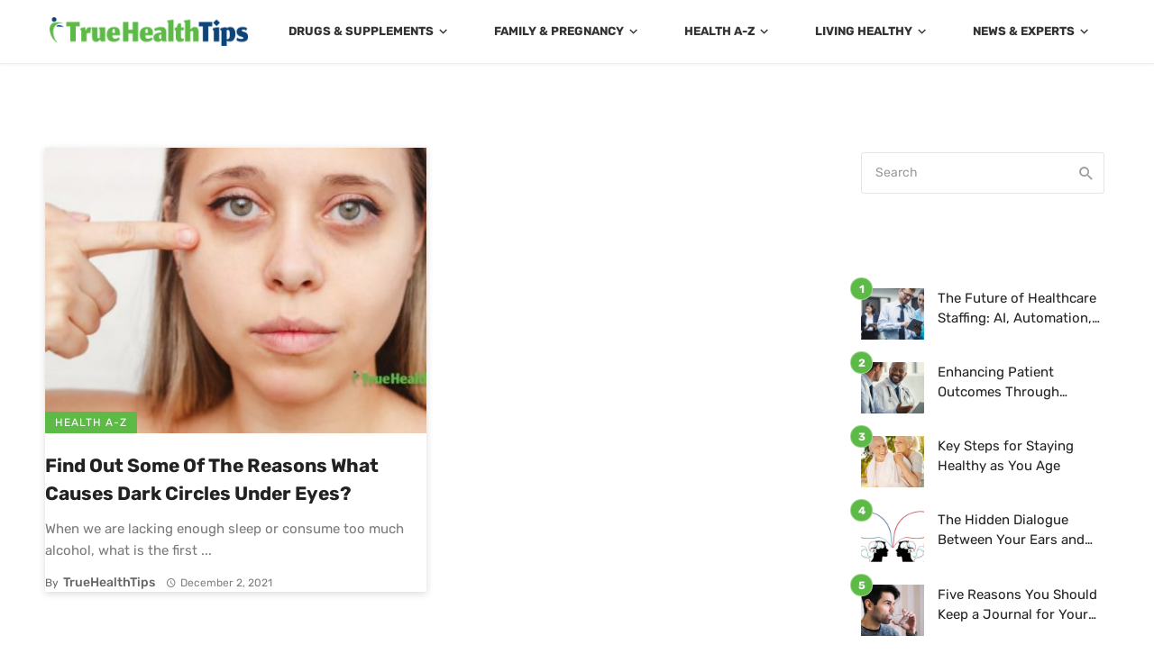

--- FILE ---
content_type: text/html; charset=UTF-8
request_url: https://truehealthtips.com/tag/dark-circles-under-eyes-men/
body_size: 78532
content:
<!DOCTYPE html>
<html lang="en-US">
<head><meta charset="UTF-8" /><script>if(navigator.userAgent.match(/MSIE|Internet Explorer/i)||navigator.userAgent.match(/Trident\/7\..*?rv:11/i)){var href=document.location.href;if(!href.match(/[?&]nowprocket/)){if(href.indexOf("?")==-1){if(href.indexOf("#")==-1){document.location.href=href+"?nowprocket=1"}else{document.location.href=href.replace("#","?nowprocket=1#")}}else{if(href.indexOf("#")==-1){document.location.href=href+"&nowprocket=1"}else{document.location.href=href.replace("#","&nowprocket=1#")}}}}</script><script>(()=>{class RocketLazyLoadScripts{constructor(){this.v="2.0.4",this.userEvents=["keydown","keyup","mousedown","mouseup","mousemove","mouseover","mouseout","touchmove","touchstart","touchend","touchcancel","wheel","click","dblclick","input"],this.attributeEvents=["onblur","onclick","oncontextmenu","ondblclick","onfocus","onmousedown","onmouseenter","onmouseleave","onmousemove","onmouseout","onmouseover","onmouseup","onmousewheel","onscroll","onsubmit"]}async t(){this.i(),this.o(),/iP(ad|hone)/.test(navigator.userAgent)&&this.h(),this.u(),this.l(this),this.m(),this.k(this),this.p(this),this._(),await Promise.all([this.R(),this.L()]),this.lastBreath=Date.now(),this.S(this),this.P(),this.D(),this.O(),this.M(),await this.C(this.delayedScripts.normal),await this.C(this.delayedScripts.defer),await this.C(this.delayedScripts.async),await this.T(),await this.F(),await this.j(),await this.A(),window.dispatchEvent(new Event("rocket-allScriptsLoaded")),this.everythingLoaded=!0,this.lastTouchEnd&&await new Promise(t=>setTimeout(t,500-Date.now()+this.lastTouchEnd)),this.I(),this.H(),this.U(),this.W()}i(){this.CSPIssue=sessionStorage.getItem("rocketCSPIssue"),document.addEventListener("securitypolicyviolation",t=>{this.CSPIssue||"script-src-elem"!==t.violatedDirective||"data"!==t.blockedURI||(this.CSPIssue=!0,sessionStorage.setItem("rocketCSPIssue",!0))},{isRocket:!0})}o(){window.addEventListener("pageshow",t=>{this.persisted=t.persisted,this.realWindowLoadedFired=!0},{isRocket:!0}),window.addEventListener("pagehide",()=>{this.onFirstUserAction=null},{isRocket:!0})}h(){let t;function e(e){t=e}window.addEventListener("touchstart",e,{isRocket:!0}),window.addEventListener("touchend",function i(o){o.changedTouches[0]&&t.changedTouches[0]&&Math.abs(o.changedTouches[0].pageX-t.changedTouches[0].pageX)<10&&Math.abs(o.changedTouches[0].pageY-t.changedTouches[0].pageY)<10&&o.timeStamp-t.timeStamp<200&&(window.removeEventListener("touchstart",e,{isRocket:!0}),window.removeEventListener("touchend",i,{isRocket:!0}),"INPUT"===o.target.tagName&&"text"===o.target.type||(o.target.dispatchEvent(new TouchEvent("touchend",{target:o.target,bubbles:!0})),o.target.dispatchEvent(new MouseEvent("mouseover",{target:o.target,bubbles:!0})),o.target.dispatchEvent(new PointerEvent("click",{target:o.target,bubbles:!0,cancelable:!0,detail:1,clientX:o.changedTouches[0].clientX,clientY:o.changedTouches[0].clientY})),event.preventDefault()))},{isRocket:!0})}q(t){this.userActionTriggered||("mousemove"!==t.type||this.firstMousemoveIgnored?"keyup"===t.type||"mouseover"===t.type||"mouseout"===t.type||(this.userActionTriggered=!0,this.onFirstUserAction&&this.onFirstUserAction()):this.firstMousemoveIgnored=!0),"click"===t.type&&t.preventDefault(),t.stopPropagation(),t.stopImmediatePropagation(),"touchstart"===this.lastEvent&&"touchend"===t.type&&(this.lastTouchEnd=Date.now()),"click"===t.type&&(this.lastTouchEnd=0),this.lastEvent=t.type,t.composedPath&&t.composedPath()[0].getRootNode()instanceof ShadowRoot&&(t.rocketTarget=t.composedPath()[0]),this.savedUserEvents.push(t)}u(){this.savedUserEvents=[],this.userEventHandler=this.q.bind(this),this.userEvents.forEach(t=>window.addEventListener(t,this.userEventHandler,{passive:!1,isRocket:!0})),document.addEventListener("visibilitychange",this.userEventHandler,{isRocket:!0})}U(){this.userEvents.forEach(t=>window.removeEventListener(t,this.userEventHandler,{passive:!1,isRocket:!0})),document.removeEventListener("visibilitychange",this.userEventHandler,{isRocket:!0}),this.savedUserEvents.forEach(t=>{(t.rocketTarget||t.target).dispatchEvent(new window[t.constructor.name](t.type,t))})}m(){const t="return false",e=Array.from(this.attributeEvents,t=>"data-rocket-"+t),i="["+this.attributeEvents.join("],[")+"]",o="[data-rocket-"+this.attributeEvents.join("],[data-rocket-")+"]",s=(e,i,o)=>{o&&o!==t&&(e.setAttribute("data-rocket-"+i,o),e["rocket"+i]=new Function("event",o),e.setAttribute(i,t))};new MutationObserver(t=>{for(const n of t)"attributes"===n.type&&(n.attributeName.startsWith("data-rocket-")||this.everythingLoaded?n.attributeName.startsWith("data-rocket-")&&this.everythingLoaded&&this.N(n.target,n.attributeName.substring(12)):s(n.target,n.attributeName,n.target.getAttribute(n.attributeName))),"childList"===n.type&&n.addedNodes.forEach(t=>{if(t.nodeType===Node.ELEMENT_NODE)if(this.everythingLoaded)for(const i of[t,...t.querySelectorAll(o)])for(const t of i.getAttributeNames())e.includes(t)&&this.N(i,t.substring(12));else for(const e of[t,...t.querySelectorAll(i)])for(const t of e.getAttributeNames())this.attributeEvents.includes(t)&&s(e,t,e.getAttribute(t))})}).observe(document,{subtree:!0,childList:!0,attributeFilter:[...this.attributeEvents,...e]})}I(){this.attributeEvents.forEach(t=>{document.querySelectorAll("[data-rocket-"+t+"]").forEach(e=>{this.N(e,t)})})}N(t,e){const i=t.getAttribute("data-rocket-"+e);i&&(t.setAttribute(e,i),t.removeAttribute("data-rocket-"+e))}k(t){Object.defineProperty(HTMLElement.prototype,"onclick",{get(){return this.rocketonclick||null},set(e){this.rocketonclick=e,this.setAttribute(t.everythingLoaded?"onclick":"data-rocket-onclick","this.rocketonclick(event)")}})}S(t){function e(e,i){let o=e[i];e[i]=null,Object.defineProperty(e,i,{get:()=>o,set(s){t.everythingLoaded?o=s:e["rocket"+i]=o=s}})}e(document,"onreadystatechange"),e(window,"onload"),e(window,"onpageshow");try{Object.defineProperty(document,"readyState",{get:()=>t.rocketReadyState,set(e){t.rocketReadyState=e},configurable:!0}),document.readyState="loading"}catch(t){console.log("WPRocket DJE readyState conflict, bypassing")}}l(t){this.originalAddEventListener=EventTarget.prototype.addEventListener,this.originalRemoveEventListener=EventTarget.prototype.removeEventListener,this.savedEventListeners=[],EventTarget.prototype.addEventListener=function(e,i,o){o&&o.isRocket||!t.B(e,this)&&!t.userEvents.includes(e)||t.B(e,this)&&!t.userActionTriggered||e.startsWith("rocket-")||t.everythingLoaded?t.originalAddEventListener.call(this,e,i,o):(t.savedEventListeners.push({target:this,remove:!1,type:e,func:i,options:o}),"mouseenter"!==e&&"mouseleave"!==e||t.originalAddEventListener.call(this,e,t.savedUserEvents.push,o))},EventTarget.prototype.removeEventListener=function(e,i,o){o&&o.isRocket||!t.B(e,this)&&!t.userEvents.includes(e)||t.B(e,this)&&!t.userActionTriggered||e.startsWith("rocket-")||t.everythingLoaded?t.originalRemoveEventListener.call(this,e,i,o):t.savedEventListeners.push({target:this,remove:!0,type:e,func:i,options:o})}}J(t,e){this.savedEventListeners=this.savedEventListeners.filter(i=>{let o=i.type,s=i.target||window;return e!==o||t!==s||(this.B(o,s)&&(i.type="rocket-"+o),this.$(i),!1)})}H(){EventTarget.prototype.addEventListener=this.originalAddEventListener,EventTarget.prototype.removeEventListener=this.originalRemoveEventListener,this.savedEventListeners.forEach(t=>this.$(t))}$(t){t.remove?this.originalRemoveEventListener.call(t.target,t.type,t.func,t.options):this.originalAddEventListener.call(t.target,t.type,t.func,t.options)}p(t){let e;function i(e){return t.everythingLoaded?e:e.split(" ").map(t=>"load"===t||t.startsWith("load.")?"rocket-jquery-load":t).join(" ")}function o(o){function s(e){const s=o.fn[e];o.fn[e]=o.fn.init.prototype[e]=function(){return this[0]===window&&t.userActionTriggered&&("string"==typeof arguments[0]||arguments[0]instanceof String?arguments[0]=i(arguments[0]):"object"==typeof arguments[0]&&Object.keys(arguments[0]).forEach(t=>{const e=arguments[0][t];delete arguments[0][t],arguments[0][i(t)]=e})),s.apply(this,arguments),this}}if(o&&o.fn&&!t.allJQueries.includes(o)){const e={DOMContentLoaded:[],"rocket-DOMContentLoaded":[]};for(const t in e)document.addEventListener(t,()=>{e[t].forEach(t=>t())},{isRocket:!0});o.fn.ready=o.fn.init.prototype.ready=function(i){function s(){parseInt(o.fn.jquery)>2?setTimeout(()=>i.bind(document)(o)):i.bind(document)(o)}return"function"==typeof i&&(t.realDomReadyFired?!t.userActionTriggered||t.fauxDomReadyFired?s():e["rocket-DOMContentLoaded"].push(s):e.DOMContentLoaded.push(s)),o([])},s("on"),s("one"),s("off"),t.allJQueries.push(o)}e=o}t.allJQueries=[],o(window.jQuery),Object.defineProperty(window,"jQuery",{get:()=>e,set(t){o(t)}})}P(){const t=new Map;document.write=document.writeln=function(e){const i=document.currentScript,o=document.createRange(),s=i.parentElement;let n=t.get(i);void 0===n&&(n=i.nextSibling,t.set(i,n));const c=document.createDocumentFragment();o.setStart(c,0),c.appendChild(o.createContextualFragment(e)),s.insertBefore(c,n)}}async R(){return new Promise(t=>{this.userActionTriggered?t():this.onFirstUserAction=t})}async L(){return new Promise(t=>{document.addEventListener("DOMContentLoaded",()=>{this.realDomReadyFired=!0,t()},{isRocket:!0})})}async j(){return this.realWindowLoadedFired?Promise.resolve():new Promise(t=>{window.addEventListener("load",t,{isRocket:!0})})}M(){this.pendingScripts=[];this.scriptsMutationObserver=new MutationObserver(t=>{for(const e of t)e.addedNodes.forEach(t=>{"SCRIPT"!==t.tagName||t.noModule||t.isWPRocket||this.pendingScripts.push({script:t,promise:new Promise(e=>{const i=()=>{const i=this.pendingScripts.findIndex(e=>e.script===t);i>=0&&this.pendingScripts.splice(i,1),e()};t.addEventListener("load",i,{isRocket:!0}),t.addEventListener("error",i,{isRocket:!0}),setTimeout(i,1e3)})})})}),this.scriptsMutationObserver.observe(document,{childList:!0,subtree:!0})}async F(){await this.X(),this.pendingScripts.length?(await this.pendingScripts[0].promise,await this.F()):this.scriptsMutationObserver.disconnect()}D(){this.delayedScripts={normal:[],async:[],defer:[]},document.querySelectorAll("script[type$=rocketlazyloadscript]").forEach(t=>{t.hasAttribute("data-rocket-src")?t.hasAttribute("async")&&!1!==t.async?this.delayedScripts.async.push(t):t.hasAttribute("defer")&&!1!==t.defer||"module"===t.getAttribute("data-rocket-type")?this.delayedScripts.defer.push(t):this.delayedScripts.normal.push(t):this.delayedScripts.normal.push(t)})}async _(){await this.L();let t=[];document.querySelectorAll("script[type$=rocketlazyloadscript][data-rocket-src]").forEach(e=>{let i=e.getAttribute("data-rocket-src");if(i&&!i.startsWith("data:")){i.startsWith("//")&&(i=location.protocol+i);try{const o=new URL(i).origin;o!==location.origin&&t.push({src:o,crossOrigin:e.crossOrigin||"module"===e.getAttribute("data-rocket-type")})}catch(t){}}}),t=[...new Map(t.map(t=>[JSON.stringify(t),t])).values()],this.Y(t,"preconnect")}async G(t){if(await this.K(),!0!==t.noModule||!("noModule"in HTMLScriptElement.prototype))return new Promise(e=>{let i;function o(){(i||t).setAttribute("data-rocket-status","executed"),e()}try{if(navigator.userAgent.includes("Firefox/")||""===navigator.vendor||this.CSPIssue)i=document.createElement("script"),[...t.attributes].forEach(t=>{let e=t.nodeName;"type"!==e&&("data-rocket-type"===e&&(e="type"),"data-rocket-src"===e&&(e="src"),i.setAttribute(e,t.nodeValue))}),t.text&&(i.text=t.text),t.nonce&&(i.nonce=t.nonce),i.hasAttribute("src")?(i.addEventListener("load",o,{isRocket:!0}),i.addEventListener("error",()=>{i.setAttribute("data-rocket-status","failed-network"),e()},{isRocket:!0}),setTimeout(()=>{i.isConnected||e()},1)):(i.text=t.text,o()),i.isWPRocket=!0,t.parentNode.replaceChild(i,t);else{const i=t.getAttribute("data-rocket-type"),s=t.getAttribute("data-rocket-src");i?(t.type=i,t.removeAttribute("data-rocket-type")):t.removeAttribute("type"),t.addEventListener("load",o,{isRocket:!0}),t.addEventListener("error",i=>{this.CSPIssue&&i.target.src.startsWith("data:")?(console.log("WPRocket: CSP fallback activated"),t.removeAttribute("src"),this.G(t).then(e)):(t.setAttribute("data-rocket-status","failed-network"),e())},{isRocket:!0}),s?(t.fetchPriority="high",t.removeAttribute("data-rocket-src"),t.src=s):t.src="data:text/javascript;base64,"+window.btoa(unescape(encodeURIComponent(t.text)))}}catch(i){t.setAttribute("data-rocket-status","failed-transform"),e()}});t.setAttribute("data-rocket-status","skipped")}async C(t){const e=t.shift();return e?(e.isConnected&&await this.G(e),this.C(t)):Promise.resolve()}O(){this.Y([...this.delayedScripts.normal,...this.delayedScripts.defer,...this.delayedScripts.async],"preload")}Y(t,e){this.trash=this.trash||[];let i=!0;var o=document.createDocumentFragment();t.forEach(t=>{const s=t.getAttribute&&t.getAttribute("data-rocket-src")||t.src;if(s&&!s.startsWith("data:")){const n=document.createElement("link");n.href=s,n.rel=e,"preconnect"!==e&&(n.as="script",n.fetchPriority=i?"high":"low"),t.getAttribute&&"module"===t.getAttribute("data-rocket-type")&&(n.crossOrigin=!0),t.crossOrigin&&(n.crossOrigin=t.crossOrigin),t.integrity&&(n.integrity=t.integrity),t.nonce&&(n.nonce=t.nonce),o.appendChild(n),this.trash.push(n),i=!1}}),document.head.appendChild(o)}W(){this.trash.forEach(t=>t.remove())}async T(){try{document.readyState="interactive"}catch(t){}this.fauxDomReadyFired=!0;try{await this.K(),this.J(document,"readystatechange"),document.dispatchEvent(new Event("rocket-readystatechange")),await this.K(),document.rocketonreadystatechange&&document.rocketonreadystatechange(),await this.K(),this.J(document,"DOMContentLoaded"),document.dispatchEvent(new Event("rocket-DOMContentLoaded")),await this.K(),this.J(window,"DOMContentLoaded"),window.dispatchEvent(new Event("rocket-DOMContentLoaded"))}catch(t){console.error(t)}}async A(){try{document.readyState="complete"}catch(t){}try{await this.K(),this.J(document,"readystatechange"),document.dispatchEvent(new Event("rocket-readystatechange")),await this.K(),document.rocketonreadystatechange&&document.rocketonreadystatechange(),await this.K(),this.J(window,"load"),window.dispatchEvent(new Event("rocket-load")),await this.K(),window.rocketonload&&window.rocketonload(),await this.K(),this.allJQueries.forEach(t=>t(window).trigger("rocket-jquery-load")),await this.K(),this.J(window,"pageshow");const t=new Event("rocket-pageshow");t.persisted=this.persisted,window.dispatchEvent(t),await this.K(),window.rocketonpageshow&&window.rocketonpageshow({persisted:this.persisted})}catch(t){console.error(t)}}async K(){Date.now()-this.lastBreath>45&&(await this.X(),this.lastBreath=Date.now())}async X(){return document.hidden?new Promise(t=>setTimeout(t)):new Promise(t=>requestAnimationFrame(t))}B(t,e){return e===document&&"readystatechange"===t||(e===document&&"DOMContentLoaded"===t||(e===window&&"DOMContentLoaded"===t||(e===window&&"load"===t||e===window&&"pageshow"===t)))}static run(){(new RocketLazyLoadScripts).t()}}RocketLazyLoadScripts.run()})();</script>
	
    
    <meta name="viewport" content="width=device-width, initial-scale=1"/>
    
    <link rel="profile" href="/gmpg.org/xfn/11" />
    
    <!-- Schema meta -->
    
    <script type="rocketlazyloadscript" data-rocket-type="application/javascript">var ajaxurl = "https://truehealthtips.com/wp-admin/admin-ajax.php"</script><meta name='robots' content='noindex, follow' />

	<!-- This site is optimized with the Yoast SEO Premium plugin v22.5 (Yoast SEO v26.7) - https://yoast.com/wordpress/plugins/seo/ -->
	<title>dark circles under eyes men Archives - True Health Tips</title>
<link data-rocket-prefetch href="https://fonts.googleapis.com" rel="dns-prefetch">
<link data-rocket-prefetch href="https://stats.wp.com" rel="dns-prefetch">
<link data-rocket-preload as="style" href="https://fonts.googleapis.com/css?family=Rubik%3A300%2C400%2C500%2C700%2C900%2C300italic%2C400italic%2C500italic%2C700italic%2C900italic%7CPoppins%3A300%2C400%2C500%2C600%2C700&#038;display=swap" rel="preload">
<link href="https://fonts.googleapis.com/css?family=Rubik%3A300%2C400%2C500%2C700%2C900%2C300italic%2C400italic%2C500italic%2C700italic%2C900italic%7CPoppins%3A300%2C400%2C500%2C600%2C700&#038;display=swap" media="print" onload="this.media=&#039;all&#039;" rel="stylesheet">
<style id="wpr-usedcss">img:is([sizes=auto i],[sizes^="auto," i]){contain-intrinsic-size:3000px 1500px}img.emoji{display:inline!important;border:none!important;box-shadow:none!important;height:1em!important;width:1em!important;margin:0 .07em!important;vertical-align:-.1em!important;background:0 0!important;padding:0!important}:root{--wp-block-synced-color:#7a00df;--wp-block-synced-color--rgb:122,0,223;--wp-bound-block-color:var(--wp-block-synced-color);--wp-editor-canvas-background:#ddd;--wp-admin-theme-color:#007cba;--wp-admin-theme-color--rgb:0,124,186;--wp-admin-theme-color-darker-10:#006ba1;--wp-admin-theme-color-darker-10--rgb:0,107,160.5;--wp-admin-theme-color-darker-20:#005a87;--wp-admin-theme-color-darker-20--rgb:0,90,135;--wp-admin-border-width-focus:2px}@media (min-resolution:192dpi){:root{--wp-admin-border-width-focus:1.5px}}:root{--wp--preset--font-size--normal:16px;--wp--preset--font-size--huge:42px}html :where(.has-border-color){border-style:solid}html :where([style*=border-top-color]){border-top-style:solid}html :where([style*=border-right-color]){border-right-style:solid}html :where([style*=border-bottom-color]){border-bottom-style:solid}html :where([style*=border-left-color]){border-left-style:solid}html :where([style*=border-width]){border-style:solid}html :where([style*=border-top-width]){border-top-style:solid}html :where([style*=border-right-width]){border-right-style:solid}html :where([style*=border-bottom-width]){border-bottom-style:solid}html :where([style*=border-left-width]){border-left-style:solid}html :where(img[class*=wp-image-]){height:auto;max-width:100%}:where(figure){margin:0 0 1em}html :where(.is-position-sticky){--wp-admin--admin-bar--position-offset:var(--wp-admin--admin-bar--height,0px)}@media screen and (max-width:600px){html :where(.is-position-sticky){--wp-admin--admin-bar--position-offset:0px}}:root{--wp--preset--aspect-ratio--square:1;--wp--preset--aspect-ratio--4-3:4/3;--wp--preset--aspect-ratio--3-4:3/4;--wp--preset--aspect-ratio--3-2:3/2;--wp--preset--aspect-ratio--2-3:2/3;--wp--preset--aspect-ratio--16-9:16/9;--wp--preset--aspect-ratio--9-16:9/16;--wp--preset--color--black:#000000;--wp--preset--color--cyan-bluish-gray:#abb8c3;--wp--preset--color--white:#ffffff;--wp--preset--color--pale-pink:#f78da7;--wp--preset--color--vivid-red:#cf2e2e;--wp--preset--color--luminous-vivid-orange:#ff6900;--wp--preset--color--luminous-vivid-amber:#fcb900;--wp--preset--color--light-green-cyan:#7bdcb5;--wp--preset--color--vivid-green-cyan:#00d084;--wp--preset--color--pale-cyan-blue:#8ed1fc;--wp--preset--color--vivid-cyan-blue:#0693e3;--wp--preset--color--vivid-purple:#9b51e0;--wp--preset--gradient--vivid-cyan-blue-to-vivid-purple:linear-gradient(135deg,rgb(6, 147, 227) 0%,rgb(155, 81, 224) 100%);--wp--preset--gradient--light-green-cyan-to-vivid-green-cyan:linear-gradient(135deg,rgb(122, 220, 180) 0%,rgb(0, 208, 130) 100%);--wp--preset--gradient--luminous-vivid-amber-to-luminous-vivid-orange:linear-gradient(135deg,rgb(252, 185, 0) 0%,rgb(255, 105, 0) 100%);--wp--preset--gradient--luminous-vivid-orange-to-vivid-red:linear-gradient(135deg,rgb(255, 105, 0) 0%,rgb(207, 46, 46) 100%);--wp--preset--gradient--very-light-gray-to-cyan-bluish-gray:linear-gradient(135deg,rgb(238, 238, 238) 0%,rgb(169, 184, 195) 100%);--wp--preset--gradient--cool-to-warm-spectrum:linear-gradient(135deg,rgb(74, 234, 220) 0%,rgb(151, 120, 209) 20%,rgb(207, 42, 186) 40%,rgb(238, 44, 130) 60%,rgb(251, 105, 98) 80%,rgb(254, 248, 76) 100%);--wp--preset--gradient--blush-light-purple:linear-gradient(135deg,rgb(255, 206, 236) 0%,rgb(152, 150, 240) 100%);--wp--preset--gradient--blush-bordeaux:linear-gradient(135deg,rgb(254, 205, 165) 0%,rgb(254, 45, 45) 50%,rgb(107, 0, 62) 100%);--wp--preset--gradient--luminous-dusk:linear-gradient(135deg,rgb(255, 203, 112) 0%,rgb(199, 81, 192) 50%,rgb(65, 88, 208) 100%);--wp--preset--gradient--pale-ocean:linear-gradient(135deg,rgb(255, 245, 203) 0%,rgb(182, 227, 212) 50%,rgb(51, 167, 181) 100%);--wp--preset--gradient--electric-grass:linear-gradient(135deg,rgb(202, 248, 128) 0%,rgb(113, 206, 126) 100%);--wp--preset--gradient--midnight:linear-gradient(135deg,rgb(2, 3, 129) 0%,rgb(40, 116, 252) 100%);--wp--preset--font-size--small:13px;--wp--preset--font-size--medium:20px;--wp--preset--font-size--large:36px;--wp--preset--font-size--x-large:42px;--wp--preset--spacing--20:0.44rem;--wp--preset--spacing--30:0.67rem;--wp--preset--spacing--40:1rem;--wp--preset--spacing--50:1.5rem;--wp--preset--spacing--60:2.25rem;--wp--preset--spacing--70:3.38rem;--wp--preset--spacing--80:5.06rem;--wp--preset--shadow--natural:6px 6px 9px rgba(0, 0, 0, .2);--wp--preset--shadow--deep:12px 12px 50px rgba(0, 0, 0, .4);--wp--preset--shadow--sharp:6px 6px 0px rgba(0, 0, 0, .2);--wp--preset--shadow--outlined:6px 6px 0px -3px rgb(255, 255, 255),6px 6px rgb(0, 0, 0);--wp--preset--shadow--crisp:6px 6px 0px rgb(0, 0, 0)}:where(.is-layout-flex){gap:.5em}:where(.is-layout-grid){gap:.5em}:where(.wp-block-columns.is-layout-flex){gap:2em}:where(.wp-block-columns.is-layout-grid){gap:2em}:where(.wp-block-post-template.is-layout-flex){gap:1.25em}:where(.wp-block-post-template.is-layout-grid){gap:1.25em}html{font-family:sans-serif;-webkit-text-size-adjust:100%;-ms-text-size-adjust:100%}body{margin:0}article,figcaption,figure,footer,header,nav{display:block}canvas,progress,video{display:inline-block;vertical-align:baseline}[hidden],template{display:none}a{background-color:transparent}a:active,a:hover{outline:0}img{border:0}svg:not(:root){overflow:hidden}figure{margin:1em 40px}code{font-family:monospace,monospace;font-size:1em}button,input,optgroup,select,textarea{margin:0;font:inherit;color:inherit}button{overflow:visible}button,select{text-transform:none}button,html input[type=button],input[type=submit]{-webkit-appearance:button;cursor:pointer}button[disabled],html input[disabled]{cursor:default}button::-moz-focus-inner,input::-moz-focus-inner{padding:0;border:0}input{line-height:normal}input[type=checkbox],input[type=radio]{-webkit-box-sizing:border-box;-moz-box-sizing:border-box;box-sizing:border-box;padding:0}input[type=number]::-webkit-inner-spin-button,input[type=number]::-webkit-outer-spin-button{height:auto}input[type=search]{-webkit-box-sizing:content-box;-moz-box-sizing:content-box;box-sizing:content-box;-webkit-appearance:textfield}input[type=search]::-webkit-search-cancel-button,input[type=search]::-webkit-search-decoration{-webkit-appearance:none}fieldset{padding:.35em .625em .75em;margin:0 2px;border:1px solid silver}legend{padding:0;border:0}textarea{overflow:auto}optgroup{font-weight:700}table{border-spacing:0;border-collapse:collapse}@media print{*,:after,:before{color:#000!important;text-shadow:none!important;background:0 0!important;-webkit-box-shadow:none!important;box-shadow:none!important}a,a:visited{text-decoration:underline}a[href]:after{content:" (" attr(href) ")"}a[href^="#"]:after,a[href^="javascript:"]:after{content:""}img,tr{page-break-inside:avoid}img{max-width:100%!important}h2,h3,p{orphans:3;widows:3}h2,h3{page-break-after:avoid}.navbar{display:none}.label{border:1px solid #000}.table{border-collapse:collapse!important}}*{-webkit-box-sizing:border-box;-moz-box-sizing:border-box;box-sizing:border-box}:after,:before{-webkit-box-sizing:border-box;-moz-box-sizing:border-box;box-sizing:border-box}html{font-size:10px;-webkit-tap-highlight-color:transparent}body{font-family:"Helvetica Neue",Helvetica,Arial,sans-serif;font-size:14px;line-height:1.42857143;color:#333;background-color:#fff}button,input,select,textarea{font-family:inherit;font-size:inherit;line-height:inherit}a{color:#337ab7;text-decoration:none}a:focus,a:hover{color:#23527c;text-decoration:underline}a:focus{outline:-webkit-focus-ring-color auto 5px;outline-offset:-2px}figure{margin:0}img{vertical-align:middle}[role=button]{cursor:pointer}.h5,h2,h3,h4,h5{font-family:inherit;font-weight:500;line-height:1.1;color:inherit}h2,h3{margin-top:20px;margin-bottom:10px}.h5,h4,h5{margin-top:10px;margin-bottom:10px}h2{font-size:30px}h3{font-size:24px}h4{font-size:18px}.h5,h5{font-size:14px}p{margin:0 0 10px}.text-left{text-align:left}.text-center{text-align:center}ol,ul{margin-top:0;margin-bottom:10px}ol ol,ol ul,ul ol,ul ul{margin-bottom:0}.list-unstyled{padding-left:0;list-style:none}code{font-family:Menlo,Monaco,Consolas,"Courier New",monospace}code{padding:2px 4px;font-size:90%;color:#c7254e;background-color:#f9f2f4;border-radius:4px}.container{padding-right:15px;padding-left:15px;margin-right:auto;margin-left:auto}@media (min-width:768px){.container{width:750px}}@media (min-width:992px){.container{width:970px}}@media (min-width:1200px){.container{width:1170px}}.row{margin-right:-15px;margin-left:-15px}.col-md-4,.col-md-6,.col-sm-6,.col-xs-12{position:relative;min-height:1px;padding-right:15px;padding-left:15px}.col-xs-12{float:left}.col-xs-12{width:100%}@media (min-width:768px){.col-sm-6{float:left}.col-sm-6{width:50%}}@media (min-width:992px){.col-md-4,.col-md-6{float:left}.col-md-6{width:50%}.col-md-4{width:33.33333333%}}table{background-color:transparent}caption{padding-top:8px;padding-bottom:8px;color:#777;text-align:left}.table{width:100%;max-width:100%;margin-bottom:20px}.table>tbody+tbody{border-top:2px solid #ddd}.table .table{background-color:#fff}fieldset{min-width:0;padding:0;margin:0;border:0}legend{display:block;width:100%;padding:0;margin-bottom:20px;font-size:21px;line-height:inherit;color:#333;border:0;border-bottom:1px solid #e5e5e5}label{display:inline-block;max-width:100%;margin-bottom:5px;font-weight:700}input[type=search]{-webkit-box-sizing:border-box;-moz-box-sizing:border-box;box-sizing:border-box}input[type=checkbox],input[type=radio]{margin:4px 0 0;line-height:normal}input[type=range]{display:block;width:100%}select[multiple],select[size]{height:auto}input[type=checkbox]:focus,input[type=radio]:focus{outline:-webkit-focus-ring-color auto 5px;outline-offset:-2px}.form-control{display:block;width:100%;height:34px;padding:6px 12px;font-size:14px;line-height:1.42857143;color:#555;background-color:#fff;background-image:none;border:1px solid #ccc;border-radius:4px;-webkit-box-shadow:inset 0 1px 1px rgba(0,0,0,.075);box-shadow:inset 0 1px 1px rgba(0,0,0,.075);-webkit-transition:border-color .15s ease-in-out,-webkit-box-shadow .15s ease-in-out;-o-transition:border-color .15s ease-in-out,box-shadow .15s ease-in-out;transition:border-color ease-in-out .15s,box-shadow ease-in-out .15s}.form-control:focus{border-color:#66afe9;outline:0;-webkit-box-shadow:inset 0 1px 1px rgba(0,0,0,.075),0 0 8px rgba(102,175,233,.6);box-shadow:inset 0 1px 1px rgba(0,0,0,.075),0 0 8px rgba(102,175,233,.6)}.form-control::-moz-placeholder{color:#999;opacity:1}.form-control:-ms-input-placeholder{color:#999}.form-control::-webkit-input-placeholder{color:#999}.form-control::-ms-expand{background-color:transparent;border:0}.form-control[disabled],fieldset[disabled] .form-control{background-color:#eee;opacity:1}.form-control[disabled],fieldset[disabled] .form-control{cursor:not-allowed}textarea.form-control{height:auto}input[type=search]{-webkit-appearance:none}@media screen and (-webkit-min-device-pixel-ratio:0){input[type=date].form-control,input[type=time].form-control{line-height:34px}}.checkbox,.radio{position:relative;display:block;margin-top:10px;margin-bottom:10px}.checkbox label,.radio label{min-height:20px;padding-left:20px;margin-bottom:0;font-weight:400;cursor:pointer}.checkbox input[type=checkbox],.radio input[type=radio]{position:absolute;margin-left:-20px}.checkbox+.checkbox,.radio+.radio{margin-top:-5px}fieldset[disabled] input[type=checkbox],fieldset[disabled] input[type=radio],input[type=checkbox].disabled,input[type=checkbox][disabled],input[type=radio].disabled,input[type=radio][disabled]{cursor:not-allowed}.checkbox.disabled label,.radio.disabled label,fieldset[disabled] .checkbox label,fieldset[disabled] .radio label{cursor:not-allowed}.btn{display:inline-block;padding:6px 12px;margin-bottom:0;font-size:14px;font-weight:400;line-height:1.42857143;text-align:center;white-space:nowrap;vertical-align:middle;-ms-touch-action:manipulation;touch-action:manipulation;cursor:pointer;-webkit-user-select:none;-moz-user-select:none;-ms-user-select:none;user-select:none;background-image:none;border:1px solid transparent;border-radius:4px}.btn.active.focus,.btn.active:focus,.btn.focus,.btn:active.focus,.btn:active:focus,.btn:focus{outline:-webkit-focus-ring-color auto 5px;outline-offset:-2px}.btn.focus,.btn:focus,.btn:hover{color:#333;text-decoration:none}.btn.active,.btn:active{background-image:none;outline:0;-webkit-box-shadow:inset 0 3px 5px rgba(0,0,0,.125);box-shadow:inset 0 3px 5px rgba(0,0,0,.125)}.btn.disabled,.btn[disabled],fieldset[disabled] .btn{cursor:not-allowed;-webkit-box-shadow:none;box-shadow:none;opacity:.65}a.btn.disabled,fieldset[disabled] a.btn{pointer-events:none}.btn-default{color:#333;background-color:#fff;border-color:#ccc}.btn-default.focus,.btn-default:focus{color:#333;background-color:#e6e6e6;border-color:#8c8c8c}.btn-default:hover{color:#333;background-color:#e6e6e6;border-color:#adadad}.btn-default.active,.btn-default:active{color:#333;background-color:#e6e6e6;border-color:#adadad}.btn-default.active.focus,.btn-default.active:focus,.btn-default.active:hover,.btn-default:active.focus,.btn-default:active:focus,.btn-default:active:hover{color:#333;background-color:#d4d4d4;border-color:#8c8c8c}.btn-default.active,.btn-default:active{background-image:none}.btn-default.disabled.focus,.btn-default.disabled:focus,.btn-default.disabled:hover,.btn-default[disabled].focus,.btn-default[disabled]:focus,.btn-default[disabled]:hover,fieldset[disabled] .btn-default.focus,fieldset[disabled] .btn-default:focus,fieldset[disabled] .btn-default:hover{background-color:#fff;border-color:#ccc}.fade{opacity:0;-webkit-transition:opacity .15s linear;-o-transition:opacity .15s linear;transition:opacity .15s linear}.fade.in{opacity:1}.collapse{display:none}.collapse.in{display:block}tr.collapse.in{display:table-row}tbody.collapse.in{display:table-row-group}.collapsing{position:relative;height:0;overflow:hidden;-webkit-transition-timing-function:ease;-o-transition-timing-function:ease;transition-timing-function:ease;-webkit-transition-duration:.35s;-o-transition-duration:.35s;transition-duration:.35s;-webkit-transition-property:height,visibility;-o-transition-property:height,visibility;transition-property:height,visibility}.dropdown{position:relative}.dropdown-menu{position:absolute;top:100%;left:0;z-index:1000;display:none;float:left;min-width:160px;padding:5px 0;margin:2px 0 0;font-size:14px;text-align:left;list-style:none;background-color:#fff;-webkit-background-clip:padding-box;background-clip:padding-box;border:1px solid #ccc;border:1px solid rgba(0,0,0,.15);border-radius:4px;-webkit-box-shadow:0 6px 12px rgba(0,0,0,.175);box-shadow:0 6px 12px rgba(0,0,0,.175)}.dropdown-menu>li>a{display:block;padding:3px 20px;clear:both;font-weight:400;line-height:1.42857143;color:#333;white-space:nowrap}.dropdown-menu>li>a:focus,.dropdown-menu>li>a:hover{color:#262626;text-decoration:none;background-color:#f5f5f5}.dropdown-menu>.active>a,.dropdown-menu>.active>a:focus,.dropdown-menu>.active>a:hover{color:#fff;text-decoration:none;background-color:#337ab7;outline:0}.dropdown-menu>.disabled>a,.dropdown-menu>.disabled>a:focus,.dropdown-menu>.disabled>a:hover{color:#777}.dropdown-menu>.disabled>a:focus,.dropdown-menu>.disabled>a:hover{text-decoration:none;cursor:not-allowed;background-color:transparent;background-image:none}.open>.dropdown-menu{display:block}.open>a{outline:0}.dropdown-backdrop{position:fixed;top:0;right:0;bottom:0;left:0;z-index:990}.nav{padding-left:0;margin-bottom:0;list-style:none}.nav>li{position:relative;display:block}.nav>li>a{position:relative;display:block;padding:10px 15px}.nav>li>a:focus,.nav>li>a:hover{text-decoration:none;background-color:#eee}.nav>li.disabled>a{color:#777}.nav>li.disabled>a:focus,.nav>li.disabled>a:hover{color:#777;text-decoration:none;cursor:not-allowed;background-color:transparent}.nav .open>a,.nav .open>a:focus,.nav .open>a:hover{background-color:#eee;border-color:#337ab7}.nav>li>a>img{max-width:none}.navbar{position:relative;min-height:50px;margin-bottom:20px;border:1px solid transparent}@media (min-width:768px){.navbar{border-radius:4px}}.navbar-nav{margin:7.5px -15px}.navbar-nav>li>a{padding-top:10px;padding-bottom:10px;line-height:20px}@media (max-width:767px){.navbar-nav .open .dropdown-menu{position:static;float:none;width:auto;margin-top:0;background-color:transparent;border:0;-webkit-box-shadow:none;box-shadow:none}.navbar-nav .open .dropdown-menu>li>a{padding:5px 15px 5px 25px}.navbar-nav .open .dropdown-menu>li>a{line-height:20px}.navbar-nav .open .dropdown-menu>li>a:focus,.navbar-nav .open .dropdown-menu>li>a:hover{background-image:none}}@media (min-width:768px){.navbar-nav{float:left;margin:0}.navbar-nav>li{float:left}.navbar-nav>li>a{padding-top:15px;padding-bottom:15px}}.navbar-nav>li>.dropdown-menu{margin-top:0;border-top-left-radius:0;border-top-right-radius:0}.breadcrumb{padding:8px 15px;margin-bottom:20px;list-style:none;background-color:#f5f5f5;border-radius:4px}.breadcrumb>li{display:inline-block}.breadcrumb>li+li:before{padding:0 5px;color:#ccc;content:"/\00a0"}.breadcrumb>.active{color:#777}.label{display:inline;padding:.2em .6em .3em;font-size:75%;font-weight:700;line-height:1;color:#fff;text-align:center;white-space:nowrap;vertical-align:baseline;border-radius:.25em}a.label:focus,a.label:hover{color:#fff;text-decoration:none;cursor:pointer}.label:empty{display:none}.btn .label{position:relative;top:-1px}.alert{padding:15px;margin-bottom:20px;border:1px solid transparent;border-radius:4px}.alert h4{margin-top:0;color:inherit}.alert>p,.alert>ul{margin-bottom:0}.alert>p+p{margin-top:5px}.progress{height:20px;margin-bottom:20px;overflow:hidden;background-color:#f5f5f5;border-radius:4px;-webkit-box-shadow:inset 0 1px 2px rgba(0,0,0,.1);box-shadow:inset 0 1px 2px rgba(0,0,0,.1)}.panel{margin-bottom:20px;background-color:#fff;border:1px solid transparent;border-radius:4px;-webkit-box-shadow:0 1px 1px rgba(0,0,0,.05);box-shadow:0 1px 1px rgba(0,0,0,.05)}.panel>.table{margin-bottom:0}.panel>.table caption{padding-right:15px;padding-left:15px}.panel>.table:first-child{border-top-left-radius:3px;border-top-right-radius:3px}.panel>.table:first-child>tbody:first-child>tr:first-child{border-top-left-radius:3px;border-top-right-radius:3px}.panel>.table:last-child{border-bottom-right-radius:3px;border-bottom-left-radius:3px}.panel>.table:last-child>tbody:last-child>tr:last-child{border-bottom-right-radius:3px;border-bottom-left-radius:3px}.modal-open{overflow:hidden}.modal-dialog{position:relative;width:auto;margin:10px}.modal-content{position:relative;background-color:#fff;-webkit-background-clip:padding-box;background-clip:padding-box;border:1px solid #999;border:1px solid rgba(0,0,0,.2);border-radius:6px;outline:0;-webkit-box-shadow:0 3px 9px rgba(0,0,0,.5);box-shadow:0 3px 9px rgba(0,0,0,.5)}.modal-backdrop{position:fixed;top:0;right:0;bottom:0;left:0;z-index:1040;background-color:#000}.modal-backdrop.fade{opacity:0}.modal-backdrop.in{opacity:.5}.modal-scrollbar-measure{position:absolute;top:-9999px;width:50px;height:50px;overflow:scroll}@media (min-width:768px){.modal-dialog{width:600px;margin:30px auto}.modal-content{-webkit-box-shadow:0 5px 15px rgba(0,0,0,.5);box-shadow:0 5px 15px rgba(0,0,0,.5)}}.tooltip{position:absolute;z-index:1070;display:block;font-family:"Helvetica Neue",Helvetica,Arial,sans-serif;font-size:12px;font-style:normal;font-weight:400;line-height:1.42857143;text-align:left;text-align:start;text-decoration:none;text-shadow:none;text-transform:none;letter-spacing:normal;word-break:normal;word-spacing:normal;word-wrap:normal;white-space:normal;opacity:0;line-break:auto}.tooltip.in{opacity:.9}.tooltip.top{padding:5px 0;margin-top:-3px}.tooltip.right{padding:0 5px;margin-left:3px}.tooltip.bottom{padding:5px 0;margin-top:3px}.tooltip.left{padding:0 5px;margin-left:-3px}.tooltip-inner{max-width:200px;padding:3px 8px;color:#fff;text-align:center;background-color:#000;border-radius:4px}.tooltip-arrow{position:absolute;width:0;height:0;border-color:transparent;border-style:solid}.tooltip.top .tooltip-arrow{bottom:0;left:50%;margin-left:-5px;border-width:5px 5px 0;border-top-color:#000}.tooltip.top-right .tooltip-arrow{bottom:0;left:5px;margin-bottom:-5px;border-width:5px 5px 0;border-top-color:#000}.tooltip.right .tooltip-arrow{top:50%;left:0;margin-top:-5px;border-width:5px 5px 5px 0;border-right-color:#000}.tooltip.left .tooltip-arrow{top:50%;right:0;margin-top:-5px;border-width:5px 0 5px 5px;border-left-color:#000}.tooltip.bottom .tooltip-arrow{top:0;left:50%;margin-left:-5px;border-width:0 5px 5px;border-bottom-color:#000}.popover{position:absolute;top:0;left:0;z-index:1060;display:none;max-width:276px;padding:1px;font-family:"Helvetica Neue",Helvetica,Arial,sans-serif;font-size:14px;font-style:normal;font-weight:400;line-height:1.42857143;text-align:left;text-align:start;text-decoration:none;text-shadow:none;text-transform:none;letter-spacing:normal;word-break:normal;word-spacing:normal;word-wrap:normal;white-space:normal;background-color:#fff;-webkit-background-clip:padding-box;background-clip:padding-box;border:1px solid #ccc;border:1px solid rgba(0,0,0,.2);border-radius:6px;-webkit-box-shadow:0 5px 10px rgba(0,0,0,.2);box-shadow:0 5px 10px rgba(0,0,0,.2);line-break:auto}.popover.top{margin-top:-10px}.popover.right{margin-left:10px}.popover.bottom{margin-top:10px}.popover.left{margin-left:-10px}.popover-title{padding:8px 14px;margin:0;font-size:14px;background-color:#f7f7f7;border-bottom:1px solid #ebebeb;border-radius:5px 5px 0 0}.popover-content{padding:9px 14px}.popover>.arrow,.popover>.arrow:after{position:absolute;display:block;width:0;height:0;border-color:transparent;border-style:solid}.popover>.arrow{border-width:11px}.popover>.arrow:after{content:"";border-width:10px}.popover.top>.arrow{bottom:-11px;left:50%;margin-left:-11px;border-top-color:#999;border-top-color:rgba(0,0,0,.25);border-bottom-width:0}.popover.top>.arrow:after{bottom:1px;margin-left:-10px;content:" ";border-top-color:#fff;border-bottom-width:0}.popover.right>.arrow{top:50%;left:-11px;margin-top:-11px;border-right-color:#999;border-right-color:rgba(0,0,0,.25);border-left-width:0}.popover.right>.arrow:after{bottom:-10px;left:1px;content:" ";border-right-color:#fff;border-left-width:0}.popover.bottom>.arrow{top:-11px;left:50%;margin-left:-11px;border-top-width:0;border-bottom-color:#999;border-bottom-color:rgba(0,0,0,.25)}.popover.bottom>.arrow:after{top:1px;margin-left:-10px;content:" ";border-top-width:0;border-bottom-color:#fff}.popover.left>.arrow{top:50%;right:-11px;margin-top:-11px;border-right-width:0;border-left-color:#999;border-left-color:rgba(0,0,0,.25)}.popover.left>.arrow:after{right:1px;bottom:-10px;content:" ";border-right-width:0;border-left-color:#fff}.carousel{position:relative}.carousel-indicators{position:absolute;bottom:10px;left:50%;z-index:15;width:60%;padding-left:0;margin-left:-30%;text-align:center;list-style:none}.carousel-indicators li{display:inline-block;width:10px;height:10px;margin:1px;text-indent:-999px;cursor:pointer;background-color:rgba(0,0,0,0);border:1px solid #fff;border-radius:10px}.carousel-indicators .active{width:12px;height:12px;margin:0;background-color:#fff}@media screen and (min-width:768px){.carousel-indicators{bottom:20px}}.clearfix:after,.clearfix:before,.container:after,.container:before,.nav:after,.nav:before,.navbar:after,.navbar:before,.row:after,.row:before{display:table;content:" "}.clearfix:after,.container:after,.nav:after,.navbar:after,.row:after{clear:both}.hide{display:none!important}.show{display:block!important}.hidden{display:none!important}.affix{position:fixed}@-ms-viewport{width:device-width}.visible-sm,.visible-xs{display:none!important}.visible-xs-inline-block{display:none!important}@media (max-width:767px){.visible-xs{display:block!important}table.visible-xs{display:table!important}tr.visible-xs{display:table-row!important}.visible-xs-inline-block{display:inline-block!important}}@media (min-width:768px) and (max-width:991px){.visible-sm{display:block!important}table.visible-sm{display:table!important}tr.visible-sm{display:table-row!important}.hidden-sm{display:none!important}}@media (max-width:767px){.hidden-xs{display:none!important}}.owl-carousel,.owl-carousel .owl-item{-webkit-tap-highlight-color:transparent;position:relative}.owl-carousel{display:none;width:100%;z-index:1}.owl-carousel .owl-stage{position:relative;-ms-touch-action:pan-Y}.owl-carousel .owl-stage:after{content:".";display:block;clear:both;visibility:hidden;line-height:0;height:0}.owl-carousel .owl-stage-outer{position:relative;overflow:hidden;-webkit-transform:translate3d(0,0,0)}.owl-carousel .owl-item{min-height:1px;float:left;-webkit-backface-visibility:hidden;-webkit-touch-callout:none}.owl-carousel .owl-item img{display:block;width:100%;-webkit-transform-style:preserve-3d}.owl-carousel .owl-dots.disabled,.owl-carousel .owl-nav.disabled{display:none}.owl-carousel .owl-dot,.owl-carousel .owl-nav .owl-next,.owl-carousel .owl-nav .owl-prev{cursor:pointer;cursor:hand;-webkit-user-select:none;-khtml-user-select:none;-moz-user-select:none;-ms-user-select:none;user-select:none}.owl-carousel.owl-loaded{display:block}.owl-carousel.owl-loading{opacity:0;display:block}.owl-carousel.owl-hidden{opacity:0}.owl-carousel.owl-refresh .owl-item{display:none}.owl-carousel.owl-drag .owl-item{-webkit-user-select:none;-moz-user-select:none;-ms-user-select:none;user-select:none}.owl-carousel.owl-grab{cursor:move;cursor:grab}.owl-carousel.owl-rtl{direction:rtl}.owl-carousel.owl-rtl .owl-item{float:right}.no-js .owl-carousel{display:block}.owl-carousel .animated{-webkit-animation-duration:1s;animation-duration:1s;-webkit-animation-fill-mode:both;animation-fill-mode:both}.owl-carousel .owl-animated-in{z-index:0}.owl-carousel .owl-animated-out{z-index:1}.owl-carousel .fadeOut{-webkit-animation-name:fadeOut;animation-name:fadeOut}@-webkit-keyframes fadeOut{0%{opacity:1}100%{opacity:0}}@keyframes fadeOut{0%{opacity:1}100%{opacity:0}}.owl-height{transition:height .5s ease-in-out}.owl-carousel .owl-item .owl-lazy{opacity:0;transition:opacity .4s ease}.owl-carousel .owl-item img.owl-lazy{-webkit-transform-style:preserve-3d;transform-style:preserve-3d}.owl-carousel .owl-video-play-icon{position:absolute;height:80px;width:80px;left:50%;top:50%;margin-left:-40px;margin-top:-40px;background:var(--wpr-bg-b7539ab1-bb31-4e81-bd0c-2d682ceb474b) no-repeat;cursor:pointer;z-index:1;-webkit-backface-visibility:hidden;transition:-webkit-transform .1s ease;transition:transform .1s ease}.owl-carousel .owl-video-play-icon:hover{-webkit-transform:scale(1.3,1.3);-ms-transform:scale(1.3,1.3);transform:scale(1.3,1.3)}.owl-carousel .owl-video-playing .owl-video-play-icon{display:none}.owl-carousel .owl-video-frame{position:relative;z-index:1;height:100%;width:100%}.flickity-enabled{position:relative}.flickity-enabled:focus{outline:0}.flickity-viewport{overflow:hidden;position:relative;height:100%}.flickity-slider{position:absolute;width:100%;height:100%}.flickity-enabled.is-draggable{-webkit-tap-highlight-color:transparent;tap-highlight-color:transparent;-webkit-user-select:none;-moz-user-select:none;-ms-user-select:none;user-select:none}.flickity-enabled.is-draggable .flickity-viewport{cursor:move;cursor:-webkit-grab;cursor:grab}.flickity-enabled.is-draggable .flickity-viewport.is-pointer-down{cursor:-webkit-grabbing;cursor:grabbing}.flickity-prev-next-button{position:absolute;top:50%;width:44px;height:44px;border:none;border-radius:50%;background:#fff;background:hsla(0,0%,100%,.75);cursor:pointer;-webkit-transform:translateY(-50%);transform:translateY(-50%)}.flickity-prev-next-button:hover{background:#fff}.flickity-prev-next-button:focus{outline:0;box-shadow:0 0 0 5px #09f}.flickity-prev-next-button:active{opacity:.6}.flickity-prev-next-button.previous{left:10px}.flickity-prev-next-button.next{right:10px}.flickity-rtl .flickity-prev-next-button.previous{left:auto;right:10px}.flickity-rtl .flickity-prev-next-button.next{right:auto;left:10px}.flickity-prev-next-button:disabled{opacity:.3;cursor:auto}.flickity-prev-next-button svg{position:absolute;left:20%;top:20%;width:60%;height:60%}.flickity-prev-next-button .arrow{fill:#333}.flickity-page-dots{position:absolute;width:100%;bottom:-25px;padding:0;margin:0;list-style:none;text-align:center;line-height:1}.flickity-rtl .flickity-page-dots{direction:rtl}.flickity-page-dots .dot{display:inline-block;width:10px;height:10px;margin:0 8px;background:#333;border-radius:50%;opacity:.25;cursor:pointer}.flickity-page-dots .dot.is-selected{opacity:1}.fotorama__video iframe{position:absolute;width:100%;height:100%;top:0;right:0;left:0;bottom:0}.fotorama{min-width:1px;overflow:hidden}.fotorama:not(.fotorama--unobtrusive)>:not(:first-child){display:none}.fullscreen{width:100%!important;height:100%!important;max-width:100%!important;max-height:100%!important;margin:0!important;padding:0!important;overflow:hidden!important;background:#000}.fotorama__nav--thumbs{display:block}.fotorama__video{top:32px;right:0;bottom:0;left:0;position:absolute;z-index:10}.mfp-bg,.mfp-wrap{position:fixed;left:0;top:0}.mfp-bg,.mfp-container,.mfp-wrap{height:100%;width:100%}.mfp-arrow:after,.mfp-arrow:before,.mfp-container:before,.mfp-figure:after{content:''}.mfp-bg{z-index:1042;overflow:hidden;background:#0b0b0b;opacity:.8}.mfp-wrap{z-index:1043;outline:0!important;-webkit-backface-visibility:hidden}.mfp-container{text-align:center;position:absolute;left:0;top:0;padding:0 8px;box-sizing:border-box}.mfp-container:before{display:inline-block;height:100%;vertical-align:middle}.mfp-align-top .mfp-container:before{display:none}.mfp-ajax-cur{cursor:progress}.mfp-zoom-out-cur{cursor:-moz-zoom-out;cursor:-webkit-zoom-out;cursor:zoom-out}.mfp-arrow,.mfp-close,.mfp-counter{-webkit-user-select:none;-moz-user-select:none;user-select:none}.mfp-loading.mfp-figure{display:none}.mfp-close{color:#fff}button.mfp-arrow,button.mfp-close{overflow:visible;cursor:pointer;background:0 0;border:0;-webkit-appearance:none;display:block;outline:0;padding:0;z-index:1046;box-shadow:none;touch-action:manipulation}.mfp-figure:after,.mfp-iframe-scaler iframe{box-shadow:0 0 8px rgba(0,0,0,.6);position:absolute;left:0}button::-moz-focus-inner{padding:0;border:0}.mfp-close{width:44px;height:44px;line-height:44px;position:absolute;right:0;top:0;text-decoration:none;text-align:center;opacity:.65;padding:0 0 18px 10px;font-style:normal;font-size:28px;font-family:Arial,Baskerville,monospace}.mfp-close:focus,.mfp-close:hover{opacity:1}.mfp-close:active{top:1px}.mfp-close-btn-in .mfp-close{color:#333}.mfp-counter{position:absolute;top:0;right:0;color:#ccc;font-size:12px;line-height:18px;white-space:nowrap}.mfp-figure,img.mfp-img{line-height:0}.mfp-arrow{position:absolute;opacity:.65;margin:-55px 0 0;top:50%;padding:0;width:90px;height:110px;-webkit-tap-highlight-color:transparent}.mfp-arrow:active{margin-top:-54px}.mfp-arrow:focus,.mfp-arrow:hover{opacity:1}.mfp-arrow:after,.mfp-arrow:before{display:block;width:0;height:0;position:absolute;left:0;top:0;margin-top:35px;margin-left:35px;border:inset transparent}.mfp-arrow:after{border-top-width:13px;border-bottom-width:13px;top:8px}.mfp-arrow:before{border-top-width:21px;border-bottom-width:21px;opacity:.7}img.mfp-img{max-width:100%}.mfp-iframe-scaler{width:100%;height:0;overflow:hidden;padding-top:56.25%}.mfp-iframe-scaler iframe{display:block;top:0;width:100%;height:100%;background:#000}.mfp-figure:after,img.mfp-img{width:auto;height:auto;display:block}img.mfp-img{box-sizing:border-box;padding:40px 0;margin:0 auto}.mfp-figure:after{top:40px;bottom:40px;right:0;z-index:-1;background:#444}.mfp-figure figure{margin:0}.mfp-bottom-bar{margin-top:-36px;position:absolute;top:100%;left:0;width:100%;cursor:auto}.mfp-title{text-align:left;line-height:18px;color:#f3f3f3;word-wrap:break-word;padding-right:36px}@media all and (max-width:900px){.mfp-arrow{-webkit-transform:scale(.75);transform:scale(.75)}.mfp-container{padding-left:6px;padding-right:6px}}.mfp-zoom-in .mfp-figure{opacity:0;transition:all .2s ease-in-out;transform:scale(.8)}.mfp-zoom-in.mfp-bg{opacity:0;transition:all .3s ease-out}.mfp-zoom-in.mfp-ready .mfp-figure{opacity:1;transform:scale(1)}.mfp-zoom-in.mfp-ready.mfp-bg{opacity:.8}.mfp-zoom-in.mfp-removing .mfp-figure{transform:scale(.8);opacity:0}.mfp-zoom-in.mfp-removing.mfp-bg{opacity:0}.ps{overflow:hidden!important;overflow-anchor:none;-ms-overflow-style:none;touch-action:auto;-ms-touch-action:auto}.ps__rail-x{display:none;opacity:0;transition:background-color .2s linear,opacity .2s linear;-webkit-transition:background-color .2s linear,opacity .2s linear;height:15px;bottom:0;position:absolute}.ps__rail-y{display:none;opacity:0;transition:background-color .2s linear,opacity .2s linear;-webkit-transition:background-color .2s linear,opacity .2s linear;width:15px;right:0;position:absolute}.ps--focus>.ps__rail-x,.ps--focus>.ps__rail-y,.ps:hover>.ps__rail-x,.ps:hover>.ps__rail-y{opacity:.6}.ps .ps__rail-x.ps--clicking,.ps .ps__rail-x:focus,.ps .ps__rail-x:hover,.ps .ps__rail-y.ps--clicking,.ps .ps__rail-y:focus,.ps .ps__rail-y:hover{background-color:#eee;opacity:.9}.ps__thumb-x{background-color:#aaa;border-radius:6px;transition:background-color .2s linear,height .2s ease-in-out;-webkit-transition:background-color .2s linear,height .2s ease-in-out;height:6px;bottom:2px;position:absolute}.ps__thumb-y{background-color:#aaa;border-radius:6px;transition:background-color .2s linear,width .2s ease-in-out;-webkit-transition:background-color .2s linear,width .2s ease-in-out;width:6px;right:2px;position:absolute}.ps__rail-x.ps--clicking .ps__thumb-x,.ps__rail-x:focus>.ps__thumb-x,.ps__rail-x:hover>.ps__thumb-x{background-color:#999;height:11px}.ps__rail-y.ps--clicking .ps__thumb-y,.ps__rail-y:focus>.ps__thumb-y,.ps__rail-y:hover>.ps__thumb-y{background-color:#999;width:11px}@supports (-ms-overflow-style:none){.ps{overflow:auto!important}}@media screen and (-ms-high-contrast:active),(-ms-high-contrast:none){.ps{overflow:auto!important}}body{font-family:-apple-system,BlinkMacSystemFont,"Segoe UI",Roboto,Helvetica,Arial,sans-serif,"Apple Color Emoji","Segoe UI Emoji","Segoe UI Symbol";font-size:1rem;color:rgba(0,0,0,.8);-webkit-font-smoothing:antialiased}.row:before{display:none!important}a{color:#fc3c2d;outline:0!important}a:active,a:focus,a:hover{color:#fc3c2d}button{outline:0!important}img{max-width:100%;height:auto}p{margin:0 0 1em}.fluid-width-video-wrapper,embed,figure,iframe,object{max-width:100%}table{margin:0 0 1.6em;width:100%}tr{border-bottom:1px solid #eee}ol,ul{margin:0 0 1.6em;padding:0}.h5:first-child,h2:first-child,h3:first-child,h4:first-child,h5:first-child{margin-top:0}.h5,h5{font-size:1.125rem;line-height:1.4}@media (min-width:768px){.h5,h5{font-size:1.2rem;line-height:1.4}}@media (min-width:992px){.h5,h5{font-size:1.25rem;line-height:1.4}}h4{font-size:1.266rem;line-height:1.4}@media (min-width:768px){h4{font-size:1.44rem;line-height:1.4}}@media (min-width:992px){h4{font-size:1.563rem;line-height:1.3}}h3{font-size:1.424rem;line-height:1.4}@media (min-width:768px){h3{font-size:1.728rem;line-height:1.3}}@media (min-width:992px){h3{font-size:1.953rem;line-height:1.3}}h2{font-size:1.602rem;line-height:1.3}.typescale-0{font-size:15px;font-size:1.0714rem;line-height:1.5}@media (min-width:768px){h2{font-size:2.074rem;line-height:1.3}.typescale-0{font-size:15px;font-size:1.0714rem;line-height:1.5}}@media (min-width:992px){h2{font-size:2.441rem;line-height:1.2}.typescale-0{font-size:15px;font-size:1.0714rem;line-height:1.5}}@media (min-width:577px) and (max-width:991px){.post__title.typescale-0{font-size:16px;font-weight:500!important}}.typescale-1{font-size:1.1428rem;line-height:1.5}@media (min-width:768px){.typescale-1{font-size:1.2857rem;line-height:1.5}}@media (min-width:992px){.typescale-1{font-size:1.25rem;line-height:1.5}}.typescale-2{font-size:1.266rem;line-height:1.5}@media (min-width:360px){.typescale-2{font-size:1.3571rem;line-height:1.5;font-weight:500}}@media (min-width:577px){.typescale-2{font-size:1.44rem;line-height:1.5}}@media (min-width:768px){.typescale-2{font-size:1.44rem;line-height:1.5}}@media (min-width:992px){.typescale-2{font-size:1.5rem;line-height:1.5}}@media (min-width:1200px){.typescale-2{font-size:1.563rem;line-height:1.5}}@media (max-width:480px){.post__title.typescale-2:not([class*=" custom-"]){font-size:19px!important;line-height:1.5!important}.typescale-2{font-weight:600!important;line-height:1.5!important}}@media (max-width:360px){.post__title,.typescale-2{font-weight:500!important}}@media (max-width:320px){.typescale-2{font-size:18px!important}.post__title.typescale-1{font-size:16px!important}.post__title.typescale-0{font-size:15px!important}}.flexbox{display:-webkit-box;display:-moz-box;display:box;display:-moz-flex;display:-ms-flexbox;display:-webkit-flex;display:flex}.flexbox>*{-webkit-box-flex:0;box-flex:0;-moz-flex:0 1 auto;-ms-flex:0 1 auto;-webkit-flex:0 1 auto;-moz-box-flex:0;flex:0 1 auto}.flexbox__item{-webkit-box-flex:1;box-flex:1;-moz-flex:1;-ms-flex:1;-webkit-flex:1;-moz-box-flex:1;flex:1}.js-overlay-bg-sub{display:none}.p-l-xs{padding-left:10px!important}.inverse-text{position:relative;color:#fff}.list-unstyled{margin:0;padding:0;list-style:none}.list-space-md{margin-top:-10px;margin-bottom:-10px}.list-space-md>*{padding-top:10px;padding-bottom:10px}.list-horizontal{margin-top:0;margin-bottom:0}.list-horizontal>li{display:inline-block;padding-top:0;padding-bottom:0}.list-horizontal.list-space-md{margin-left:-10px;margin-right:-10px}.list-horizontal.list-space-md>*{padding-left:10px;padding-right:10px}.site-wrapper{overflow:hidden}.site-content{padding-top:50px;padding-bottom:50px;position:relative;z-index:0}@media (min-width:768px){.site-content{padding-top:65px;padding-bottom:65px}}.atbs-ceris-main-col{width:100%;min-height:1px;float:left;padding-left:15px;padding-right:15px}@media (min-width:992px){.atbs-ceris-main-col{width:680px}}@media (min-width:1200px){.atbs-ceris-main-col{width:840px;padding-right:35px}}.atbs-ceris-sub-col{width:100%;float:left;padding-top:30px;padding-left:15px;padding-right:15px}@media (min-width:992px){.atbs-ceris-sub-col{padding-top:0;width:290px}}.row--space-between{margin-top:-15px;margin-bottom:-15px;clear:both}.row--space-between>[class*=col-]{padding-top:15px;padding-bottom:15px}.grid-gutter-40 .row,.grid-gutter-40.row{margin-left:-20px;margin-right:-20px}.grid-gutter-40 .row--space-between,.grid-gutter-40.row--space-between{margin-top:-20px;margin-bottom:-20px}.container .atbs-ceris-block__inner .grid-gutter-40 .row--space-between,.container .atbs-ceris-block__inner .grid-gutter-40.row--space-between{display:-webkit-box;display:-moz-box;display:box;display:-moz-flex;display:-ms-flexbox;display:-webkit-flex;display:flex;-webkit-flex-wrap:wrap;-ms-flex-wrap:wrap;flex-wrap:wrap}.grid-gutter-40 [class*=col-]{padding-left:20px;padding-right:20px}.grid-gutter-40 .row--space-between>[class*=col-],.grid-gutter-40.row--space-between>[class*=col-]{padding-left:20px;padding-right:20px;padding-top:20px;padding-bottom:20px}.site-header{position:relative;background:#fff;-webkit-box-shadow:0 3px 2px 0 rgba(0,0,0,.03),0 1px 0 0 rgba(0,0,0,.04),0 -1px 0 0 rgba(0,0,0,.04);-moz-box-shadow:0 3px 2px 0 rgba(0,0,0,.03),0 1px 0 0 rgba(0,0,0,.04),0 -1px 0 0 rgba(0,0,0,.04);box-shadow:0 3px 2px 0 rgba(0,0,0,.03),0 1px 0 0 rgba(0,0,0,.04),0 -1px 0 0 rgba(0,0,0,.04);z-index:20}.navigation-bar .header-branding{max-width:30%}.header-branding--mobile{min-width:0}.header-logo a{text-decoration:none!important}.navigation-bar .header-logo{display:inline-block;vertical-align:middle}.navigation-bar .header-logo img{max-height:60px}.sticky-header .navigation-bar .header-logo img{max-hright:50px}.navigation-bar{height:60px;position:relative;z-index:1}.sticky-header .navigation-bar{height:70px}.navigation-bar--fullwidth{background:#fff}.navigation-bar__inner{position:relative;display:-webkit-box;display:-moz-box;display:box;display:-moz-flex;display:-ms-flexbox;display:-webkit-flex;display:flex;-webkit-box-align:center;box-align:center;-moz-align-items:center;-ms-align-items:center;-o-align-items:center;-webkit-align-items:center;-moz-box-align:center;align-items:center;-ms-flex-align:center}.navigation-bar--fullwidth .navigation-bar__inner{padding-left:15px;padding-right:15px}.sticky-header .navigation-bar--fullwidth .navigation-bar__inner{padding-left:15px;padding-right:15px}.navigation-bar--fullwidth .container .navigation-bar__inner{padding-left:0;padding-right:0}.navigation-bar:not(.navigation-bar--fullwidth):not(.navigation-bar--inverse) .navigation-bar__inner{-webkit-box-shadow:0 -1px 0 rgba(0,0,0,.05);-moz-box-shadow:0 -1px 0 rgba(0,0,0,.05);box-shadow:0 -1px 0 rgba(0,0,0,.05)}.navigation-bar__section{min-width:0;padding-left:8px;padding-right:8px;overflow:hidden;-o-text-overflow:ellipsis;text-overflow:ellipsis;white-space:nowrap}.navigation-bar__section:first-child{padding-left:0}.navigation-bar__section:last-child{padding-right:0;margin-left:20px}.navigation-wrapper{-webkit-box-flex:1;box-flex:1;-moz-flex:1;-ms-flex:1;-webkit-flex:1;-moz-box-flex:1;flex:1;overflow:hidden}@media (min-width:1200px){.atbs-ceris-sub-col{width:330px}.navigation-bar .header-logo{padding-right:20px}}.navigation--main{display:inline-block;vertical-align:middle;white-space:nowrap;font-size:0}.navigation--main *{white-space:initial}.navigation--main a{text-decoration:none}.navigation--main>li{font-size:14px;white-space:normal;text-align:left}.navigation--main>li>a{display:inline-block;height:60px;padding:0 15px;font-size:14px;line-height:60px;font-weight:500}.sticky-header .navigation--main>li>a{height:70px;line-height:70px}.navigation--main .sub-menu li.menu-item-has-children>a:after,.navigation--main>li.menu-item-has-children>a:after{display:inline-block;font-family:mdicon!important;speak:none;font-style:normal;font-weight:400;font-variant:normal;text-transform:none;line-height:1;vertical-align:middle;-webkit-font-smoothing:antialiased;-moz-osx-font-smoothing:grayscale;content:'\e5cf';display:inline-block;margin-left:.1em;margin-top:-.1em;font-size:1.3em;letter-spacing:-.2857em}.navigation--main .sub-menu>li.menu-item-has-children>a{position:relative;padding-right:20px}.navigation--main .sub-menu li.menu-item-has-children>a:after{content:'\e409';position:absolute;top:50%;right:7px;left:auto;bottom:auto;-webkit-transform:translate(0,-50%);-ms-transform:translate(0,-50%);-moz-transform:translate(0,-50%);-o-transform:translate(0,-50%);transform:translate(0,-50%)}.navigation--main>li>a{position:relative;color:rgba(0,0,0,.8);-webkit-transition:.2s ease-out 50ms;-o-transition:.2s ease-out 50ms;-moz-transition:.2s ease-out 50ms;transition:all .2s ease-out 50ms}.navigation--main>li>a:before{content:'';display:block;height:3px;position:absolute;top:auto;right:0;bottom:0;left:0;background:#fc3c2d;-webkit-transform:scale(1,0);-ms-transform:scale(1,0);-moz-transform:scale(1,0);-o-transform:scale(1,0);transform:scale(1,0);-webkit-transform-origin:bottom center;-ms-transform-origin:bottom center;-moz-transform-origin:bottom center;-o-transform-origin:bottom center;transform-origin:bottom center;-webkit-transition:.2s ease-out;-o-transition:.2s ease-out;-moz-transition:.2s ease-out;transition:all .2s ease-out}.navigation--main>li:hover>a{color:rgba(0,0,0,.8)}.navigation--main>li:hover>a:before{-webkit-transform:scale(1,1);-ms-transform:scale(1,1);-moz-transform:scale(1,1);-o-transform:scale(1,1);transform:scale(1,1)}.navigation--main .sub-menu{color:#222;font-size:14px;line-height:1.4}.navigation--main li>.sub-menu .sub-menu,.navigation--main>li>.sub-menu{width:290px;position:absolute;top:100%;right:auto;bottom:auto;left:auto;padding:15px 0;background:#fff;opacity:0;visibility:hidden;-webkit-box-shadow:0 0 4px rgba(0,0,0,.1),0 10px 20px rgba(0,0,0,.03),0 6px 6px rgba(0,0,0,.05);-moz-box-shadow:0 0 4px rgba(0,0,0,.1),0 10px 20px rgba(0,0,0,.03),0 6px 6px rgba(0,0,0,.05);box-shadow:0 0 4px rgba(0,0,0,.1),0 10px 20px rgba(0,0,0,.03),0 6px 6px rgba(0,0,0,.05);-webkit-transform:scale(1,.9);-ms-transform:scale(1,.9);-moz-transform:scale(1,.9);-o-transform:scale(1,.9);transform:scale(1,.9);-webkit-transform-origin:top left;-ms-transform-origin:top left;-moz-transform-origin:top left;-o-transform-origin:top left;transform-origin:top left;-webkit-transition:.2s cubic-bezier(.165, .84, .44, 1) .1s;-o-transition:.2s cubic-bezier(.165, .84, .44, 1) .1s;-moz-transition:.2s cubic-bezier(.165, .84, .44, 1) .1s;transition:all .2s cubic-bezier(.165, .84, .44, 1) .1s;z-index:30}.navigation--main li>.sub-menu .sub-menu li,.navigation--main>li>.sub-menu li{padding-left:20px;padding-right:15px}.navigation--main li>.sub-menu .sub-menu li>a,.navigation--main>li>.sub-menu li>a{position:relative}.navigation--main li:hover>.sub-menu{opacity:1;visibility:visible;-webkit-transform:scale(1,1);-ms-transform:scale(1,1);-moz-transform:scale(1,1);-o-transform:scale(1,1);transform:scale(1,1);-webkit-transition:.3s cubic-bezier(.165, .84, .44, 1) .2s;-o-transition:.3s cubic-bezier(.165, .84, .44, 1) .2s;-moz-transition:.3s cubic-bezier(.165, .84, .44, 1) .2s;transition:all .3s cubic-bezier(.165, .84, .44, 1) .2s}.navigation--main li>.sub-menu .sub-menu{position:absolute;top:0;right:auto;bottom:auto;left:100%}.navigation--main .sub-menu a{display:block;padding:6px 8px;color:#444;line-height:1.4}.navigation--main .sub-menu li:hover>a{background:rgba(0,0,0,.05)}.priority-nav__more{direction:rtl}.priority-nav__more i{font-size:25px}.priority-nav__more *{direction:ltr}.priority-nav__more>a>i{display:inline-block;margin-left:.1em;margin-top:-.1em;letter-spacing:-.2857em}.priority-nav__more .atbs-ceris-mega-menu,.priority-nav__more .sub-menu .sub-menu,.priority-nav__more li.menu-item-has-children>a:after{display:none!important}.navigation-bar-btn tr{border-bottom:0}.atbs-ceris-mega-menu{width:100%;position:absolute;top:100%;right:auto;bottom:auto;left:0;background:#fff;-webkit-box-shadow:0 4px 6px 2px rgba(0,0,0,.09);-moz-box-shadow:0 4px 6px 2px rgba(0,0,0,.09);box-shadow:0 4px 6px 2px rgba(0,0,0,.09);z-index:20;-webkit-box-shadow:0 0 4px rgba(0,0,0,.1),0 10px 20px rgba(0,0,0,.03),0 6px 6px rgba(0,0,0,.05);-moz-box-shadow:0 0 4px rgba(0,0,0,.1),0 10px 20px rgba(0,0,0,.03),0 6px 6px rgba(0,0,0,.05);box-shadow:0 0 4px rgba(0,0,0,.1),0 10px 20px rgba(0,0,0,.03),0 6px 6px rgba(0,0,0,.05);opacity:0;visibility:hidden;-webkit-transform:scale(1,.9);-ms-transform:scale(1,.9);-moz-transform:scale(1,.9);-o-transform:scale(1,.9);transform:scale(1,.9);-webkit-transform-origin:top left;-ms-transform-origin:top left;-moz-transform-origin:top left;-o-transform-origin:top left;transform-origin:top left;-webkit-transition:.2s cubic-bezier(.165, .84, .44, 1) .1s;-o-transition:.2s cubic-bezier(.165, .84, .44, 1) .1s;-moz-transition:.2s cubic-bezier(.165, .84, .44, 1) .1s;transition:all .2s cubic-bezier(.165, .84, .44, 1) .1s}.navigation--main li:hover>.atbs-ceris-mega-menu{opacity:1;visibility:visible;-webkit-transform:scale(1,1);-ms-transform:scale(1,1);-moz-transform:scale(1,1);-o-transform:scale(1,1);transform:scale(1,1);-webkit-transition:.3s cubic-bezier(.165, .84, .44, 1) .2s;-o-transition:.3s cubic-bezier(.165, .84, .44, 1) .2s;-moz-transition:.3s cubic-bezier(.165, .84, .44, 1) .2s;transition:all .3s cubic-bezier(.165, .84, .44, 1) .2s}@media(min-width:992px){.atbs-ceris-mega-menu{right:unset;left:50%;width:940px;-moz-transform:translateX(-50%) scale(1,.9);-o-transform:translateX(-50%) scale(1,.9);transform:translateX(-50%) scale(1,.9);-webkit-transform:translateX(-50%) scale(1,.9);-ms-transform:translateX(-50%) scale(1,.9);transform:translateX(-50%) scale(1,.9);-webkit-transform-origin:top center;-ms-transform-origin:top center;-moz-transform-origin:top center;-o-transform-origin:top center;transform-origin:top center;-webkit-transition:.4s cubic-bezier(.165, .84, .44, 1) .1s;-o-transition:.4s cubic-bezier(.165, .84, .44, 1) .1s;-moz-transition:.4s cubic-bezier(.165, .84, .44, 1) .1s;transition:.4s cubic-bezier(.165, .84, .44, 1) .1s}.navigation--main li:hover>.atbs-ceris-mega-menu{opacity:1;visibility:visible;-webkit-transform:translateX(-50%) scale(1,1);-ms-transform:translateX(-50%) scale(1,1);-moz-transform:translateX(-50%) scale(1,1);-o-transform:translateX(-50%) scale(1,1);transform:translateX(-50%) scale(1,1);-webkit-transition:.3s cubic-bezier(.165, .84, .44, 1) .2s;-o-transition:.3s cubic-bezier(.165, .84, .44, 1) .2s;-moz-transition:.3s cubic-bezier(.165, .84, .44, 1) .2s;transition:all .3s cubic-bezier(.165, .84, .44, 1) .2s}}@media(min-width:1200px){.atbs-ceris-mega-menu{right:unset;left:50%;width:1170px;-moz-transform:translateX(-50%) scale(1,.9);-o-transform:translateX(-50%) scale(1,.9);transform:translateX(-50%) scale(1,.9);-webkit-transform:translateX(-50%) scale(1,.9);-ms-transform:translateX(-50%) scale(1,.9);transform:translateX(-50%) scale(1,.9);-webkit-transform-origin:top center;-ms-transform-origin:top center;-moz-transform-origin:top center;-o-transform-origin:top center;transform-origin:top center;-webkit-transition:.4s cubic-bezier(.165, .84, .44, 1) .1s;-o-transition:.4s cubic-bezier(.165, .84, .44, 1) .1s;-moz-transition:.4s cubic-bezier(.165, .84, .44, 1) .1s;transition:.4s cubic-bezier(.165, .84, .44, 1) .1s}.navigation--main li:hover>.atbs-ceris-mega-menu{opacity:1;visibility:visible;-webkit-transform:translateX(-50%) scale(1,1);-ms-transform:translateX(-50%) scale(1,1);-moz-transform:translateX(-50%) scale(1,1);-o-transform:translateX(-50%) scale(1,1);transform:translateX(-50%) scale(1,1);-webkit-transition:.3s cubic-bezier(.165, .84, .44, 1) .2s;-o-transition:.3s cubic-bezier(.165, .84, .44, 1) .2s;-moz-transition:.3s cubic-bezier(.165, .84, .44, 1) .2s;transition:all .3s cubic-bezier(.165, .84, .44, 1) .2s}}.atbs-ceris-mega-menu__inner{padding:35px 30px;pointer-events:auto}.atbs-ceris-mega-menu .container .atbs-ceris-mega-menu__inner{padding-left:0;padding-right:0}.atbs-ceris-mega-menu .posts-list{display:-webkit-box;display:-moz-box;display:box;display:-moz-flex;display:-ms-flexbox;display:-webkit-flex;display:flex;margin:0 -15px}.atbs-ceris-mega-menu ul.posts-list.megamenu-style-3{margin:-30px -15px -10px}.atbs-ceris-mega-menu .posts-list>li{max-width:25%;-webkit-box-flex:1;box-flex:1;-moz-flex:1;-ms-flex:1;-webkit-flex:1;-moz-box-flex:1;flex:1;padding:0 10px}.atbs-ceris-mega-menu ul.sub-categories{margin:0;list-style:none;margin-top:30px}.atbs-ceris-mega-menu ul.sub-categories li{display:inline-block}.atbs-ceris-mega-menu ul.sub-categories li:not(:first-child){margin-left:2px}.atbs-ceris-mega-menu ul.sub-categories li a{margin-bottom:0}.atbs-ceris-mega-menu__inner>.sub-menu{display:-webkit-box;display:-moz-box;display:box;display:-moz-flex;display:-ms-flexbox;display:-webkit-flex;display:flex;-webkit-box-lines:multiple;-moz-box-lines:multiple;box-lines:multiple;-ms-flex-wrap:wrap;-webkit-flex-wrap:wrap;flex-wrap:wrap;margin:-10px;-webkit-transform:scale(1,1);-ms-transform:scale(1,1);-moz-transform:scale(1,1);-o-transform:scale(1,1);transform:scale(1,1);margin:-20px}.atbs-ceris-mega-menu__inner>.sub-menu>li{-webkit-box-flex:1;box-flex:1;-moz-flex:1;-ms-flex:1;-webkit-flex:1;-moz-box-flex:1;flex:1;-webkit-flex-basis:20%;flex-basis:20%;-ms-flex-preferred-size:20%;padding:20px}.navigation--main .atbs-ceris-mega-menu>.atbs-ceris-mega-menu__inner>.sub-menu>li{border-bottom:0 solid #000}.atbs-ceris-mega-menu__inner>.sub-menu>li:nth-child(n+6){max-width:20%}.atbs-ceris-mega-menu__inner>.sub-menu>li>a{padding-left:0;padding-right:0;background:0 0;font-weight:700;text-transform:uppercase;border-bottom:1px solid rgba(0,0,0,.1)}.atbs-ceris-mega-menu__inner>.sub-menu>li:hover>a{background:0 0}.atbs-ceris-mega-menu__inner .sub-menu>li.menu-item-has-children>a:after{content:none}.atbs-ceris-mega-menu__inner .sub-menu .sub-menu{padding:10px 0 0}.navigation-bar-btn{color:inherit;text-decoration:none;display:inline-block;height:60px;padding:0 10px;background:0 0;border:none;-webkit-box-shadow:none;-moz-box-shadow:none;box-shadow:none;font-size:1rem;text-align:center;cursor:pointer;vertical-align:top}.sticky-header .navigation-bar-btn{height:70px}.navigation-bar-btn:active,.navigation-bar-btn:focus,.navigation-bar-btn:hover{color:inherit;text-decoration:none}.navigation-bar-btn i,.navigation-bar-btn span{line-height:60px;vertical-align:middle}.sticky-header .navigation-bar-btn i,.sticky-header .navigation-bar-btn span{line-height:70px}.navigation-bar-btn i{font-size:19px}.navigation-bar-btn i:not(:last-child){margin-right:.2em}.header-search-dropdown{display:none;position:absolute;top:100%;left:0;right:0;background-color:#fafafa;opacity:0;visibility:hidden;-webkit-transition:.2s ease-out;-o-transition:.2s ease-out;-moz-transition:.2s ease-out;transition:all .2s ease-out}.header-search-dropdown.is-active{display:block;-webkit-box-shadow:0 3px 2px 0 rgba(0,0,0,.03),0 1px 0 0 rgba(0,0,0,.04),0 -1px 0 0 rgba(0,0,0,.04);-moz-box-shadow:0 3px 2px 0 rgba(0,0,0,.03),0 1px 0 0 rgba(0,0,0,.04),0 -1px 0 0 rgba(0,0,0,.04);box-shadow:0 3px 2px 0 rgba(0,0,0,.03),0 1px 0 0 rgba(0,0,0,.04),0 -1px 0 0 rgba(0,0,0,.04);opacity:1;visibility:visible}.header-search-dropdown .search-form__input{padding:18px 8px;background:0 0;border:none;-webkit-box-shadow:none;-moz-box-shadow:none;box-shadow:none;font-size:16px;font-size:1.14286rem}.header-search-dropdown .search-form__input:focus{border:none;-webkit-box-shadow:none;-moz-box-shadow:none;box-shadow:none;outline:0}.header-search-dropdown .search-form__submit{text-transform:uppercase}.search-results{color:rgba(0,0,0,.8)}.ajax-search .search-results{display:none;opacity:0;visibility:hidden;-webkit-transition:.2s ease-out;-o-transition:.2s ease-out;-moz-transition:.2s ease-out;transition:all .2s ease-out}.ajax-search .search-results.is-active{display:block;opacity:1;visibility:visible}.ajax-search .search-results .typing-loader{margin:0 auto}.ajax-search .search-results:not(.is-loading) .typing-loader{display:none}.typing-loader{width:6px;height:6px;-webkit-border-radius:50%;-moz-border-radius:50%;border-radius:50%;-webkit-animation:1s linear infinite alternate typing;-moz-animation:1s linear infinite alternate typing;-o-animation:1s linear infinite alternate typing;animation:1s linear infinite alternate typing;position:relative;left:-12px}.site-wrapper{--background-color-dark-mode-keyframes:#222;--background-color-dark-mode-keyframes-02:rgba(0, 0, 0, .2);--background-color-dark-mode-keyframes-04:rgba(0, 0, 0, .4)}.site-wrapper.ceris-dark-mode{--background-color-dark-mode-keyframes:#fff;--background-color-dark-mode-keyframes-02:rgba(255, 255, 255, .2);--background-color-dark-mode-keyframes-04:rgba(255, 255, 255, .4)}@-webkit-keyframes typing{0%{background-color:var(--background-color-dark-mode-keyframes);-webkit-box-shadow:12px 0 0 0 var(--background-color-dark-mode-keyframes-02),24px 0 0 0 var(--background-color-dark-mode-keyframes-02);box-shadow:12px 0 0 0 var(--background-color-dark-mode-keyframes-02),24px 0 0 0 var(--background-color-dark-mode-keyframes-02)}25%{background-color:var(--background-color-dark-mode-keyframes-04);-webkit-box-shadow:12px 0 0 0 var(--background-color-dark-mode-keyframes),24px 0 0 0 var(--background-color-dark-mode-keyframes-02);box-shadow:12px 0 0 0 var(--background-color-dark-mode-keyframes),24px 0 0 0 var(--background-color-dark-mode-keyframes-02)}75%{background-color:var(--background-color-dark-mode-keyframes-04);-webkit-box-shadow:12px 0 0 0 var(--background-color-dark-mode-keyframes-02),24px 0 0 0 var(--background-color-dark-mode-keyframes);box-shadow:12px 0 0 0 var(--background-color-dark-mode-keyframes-02),24px 0 0 0 var(--background-color-dark-mode-keyframes)}}@-moz-keyframes typing{0%{background-color:var(--background-color-dark-mode-keyframes);-webkit-box-shadow:12px 0 0 0 var(--background-color-dark-mode-keyframes-02),24px 0 0 0 var(--background-color-dark-mode-keyframes-02);box-shadow:12px 0 0 0 var(--background-color-dark-mode-keyframes-02),24px 0 0 0 var(--background-color-dark-mode-keyframes-02)}25%{background-color:var(--background-color-dark-mode-keyframes-04);-webkit-box-shadow:12px 0 0 0 var(--background-color-dark-mode-keyframes),24px 0 0 0 var(--background-color-dark-mode-keyframes-02);box-shadow:12px 0 0 0 var(--background-color-dark-mode-keyframes),24px 0 0 0 var(--background-color-dark-mode-keyframes-02)}75%{background-color:var(--background-color-dark-mode-keyframes-04);-webkit-box-shadow:12px 0 0 0 var(--background-color-dark-mode-keyframes-02),24px 0 0 0 var(--background-color-dark-mode-keyframes);box-shadow:12px 0 0 0 var(--background-color-dark-mode-keyframes-02),24px 0 0 0 var(--background-color-dark-mode-keyframes)}}@-o-keyframes typing{0%{background-color:var(--background-color-dark-mode-keyframes);-webkit-box-shadow:12px 0 0 0 var(--background-color-dark-mode-keyframes-02),24px 0 0 0 var(--background-color-dark-mode-keyframes-02);box-shadow:12px 0 0 0 var(--background-color-dark-mode-keyframes-02),24px 0 0 0 var(--background-color-dark-mode-keyframes-02)}25%{background-color:var(--background-color-dark-mode-keyframes-04);-webkit-box-shadow:12px 0 0 0 var(--background-color-dark-mode-keyframes),24px 0 0 0 var(--background-color-dark-mode-keyframes-02);box-shadow:12px 0 0 0 var(--background-color-dark-mode-keyframes),24px 0 0 0 var(--background-color-dark-mode-keyframes-02)}75%{background-color:var(--background-color-dark-mode-keyframes-04);-webkit-box-shadow:12px 0 0 0 var(--background-color-dark-mode-keyframes-02),24px 0 0 0 var(--background-color-dark-mode-keyframes);box-shadow:12px 0 0 0 var(--background-color-dark-mode-keyframes-02),24px 0 0 0 var(--background-color-dark-mode-keyframes)}}@keyframes typing{0%{background-color:var(--background-color-dark-mode-keyframes);-webkit-box-shadow:12px 0 0 0 var(--background-color-dark-mode-keyframes-02),24px 0 0 0 var(--background-color-dark-mode-keyframes-02);box-shadow:12px 0 0 0 var(--background-color-dark-mode-keyframes-02),24px 0 0 0 var(--background-color-dark-mode-keyframes-02)}25%{background-color:var(--background-color-dark-mode-keyframes-04);-webkit-box-shadow:12px 0 0 0 var(--background-color-dark-mode-keyframes),24px 0 0 0 var(--background-color-dark-mode-keyframes-02);box-shadow:12px 0 0 0 var(--background-color-dark-mode-keyframes),24px 0 0 0 var(--background-color-dark-mode-keyframes-02)}75%{background-color:var(--background-color-dark-mode-keyframes-04);-webkit-box-shadow:12px 0 0 0 var(--background-color-dark-mode-keyframes-02),24px 0 0 0 var(--background-color-dark-mode-keyframes);box-shadow:12px 0 0 0 var(--background-color-dark-mode-keyframes-02),24px 0 0 0 var(--background-color-dark-mode-keyframes)}}.search-results{padding-top:20px;overflow:hidden}.atbs-ceris-search-full .search-results{padding-top:0}body.search-results{padding-top:0;overflow:visible}.header-search-dropdown .search-results{max-height:-webkit-calc(100vh - 108px);max-height:-moz-calc(100vh - 108px);max-height:calc(100vh - 108px);overflow-y:auto}.header-search-dropdown .search-results__inner{padding-bottom:30px}.site-header .site-logo a{display:block;height:100%}.mobile-header{position:relative;height:60px;background:#fff;-webkit-box-shadow:0 3px 2px 0 rgba(0,0,0,.03),0 1px 0 0 rgba(0,0,0,.04),0 -1px 0 0 rgba(0,0,0,.04);-moz-box-shadow:0 3px 2px 0 rgba(0,0,0,.03),0 1px 0 0 rgba(0,0,0,.04),0 -1px 0 0 rgba(0,0,0,.04);box-shadow:0 3px 2px 0 rgba(0,0,0,.03),0 1px 0 0 rgba(0,0,0,.04),0 -1px 0 0 rgba(0,0,0,.04)}@media (max-width:991px){.ceris-mobile-header-sticky{margin-top:60px}.ceris-mobile-header-sticky .mobile-header{position:fixed;top:0;left:0;right:0}.admin-bar .ceris-mobile-header-sticky .mobile-header{top:32px}}@media screen and (max-width:782px){.admin-bar .ceris-mobile-header-sticky .mobile-header{top:46px}}.mobile-header__inner{padding:0 15px;position:relative}.container .mobile-header__inner{padding:0}.mobile-header__inner--flex{display:-webkit-box;display:-moz-box;display:box;display:-moz-flex;display:-ms-flexbox;display:-webkit-flex;display:flex;-webkit-box-pack:justify;box-pack:justify;-moz-justify-content:space-between;-ms-justify-content:space-between;-o-justify-content:space-between;-webkit-justify-content:space-between;-moz-box-pack:justify;justify-content:space-between;-ms-flex-pack:justify;-webkit-box-align:center;box-align:center;-moz-align-items:center;-ms-align-items:center;-o-align-items:center;-webkit-align-items:center;-moz-box-align:center;align-items:center;-ms-flex-align:center;width:100%}.mobile-header__section{padding-right:20px;white-space:nowrap}.mobile-header__section:last-child{padding-right:0}.header-logo--mobile img{max-height:50px}.mobile-header-btn{color:inherit;text-decoration:none;display:inline-block;height:60px;padding:0 4px;background:0 0;border:none;-webkit-box-shadow:none;-moz-box-shadow:none;box-shadow:none;color:rgba(0,0,0,.8);font-size:14px;font-weight:700;text-transform:uppercase;cursor:pointer;vertical-align:middle}.mobile-header-btn:active,.mobile-header-btn:focus,.mobile-header-btn:hover{color:inherit;text-decoration:none}.mobile-header-btn:hover{color:rgba(0,0,0,.8)}.mobile-header-btn>span{display:inline-block;line-height:60px;vertical-align:middle}.mobile-header-btn i{font-size:24px;line-height:60px}@media (min-width:768px){.header-search-dropdown .search-form__input{font-size:26px;font-size:1.85714rem}.mobile-header{height:60px}.header-logo--mobile img{max-height:60px}.mobile-header-btn{height:60px}.mobile-header-btn>span{line-height:60px}.mobile-header-btn i{font-size:24px;line-height:60px}}.sticky-header{position:fixed;top:0;left:0;width:100%;-webkit-box-shadow:0 3px 2px 0 rgba(0,0,0,.03),0 1px 0 0 rgba(0,0,0,.04),0 -1px 0 0 rgba(0,0,0,.04);-moz-box-shadow:0 3px 2px 0 rgba(0,0,0,.03),0 1px 0 0 rgba(0,0,0,.04),0 -1px 0 0 rgba(0,0,0,.04);box-shadow:0 3px 2px 0 rgba(0,0,0,.03),0 1px 0 0 rgba(0,0,0,.04),0 -1px 0 0 rgba(0,0,0,.04);visibility:hidden;pointer-events:none;z-index:50;-webkit-transition:.15s ease-out;-o-transition:.15s ease-out;-moz-transition:.15s ease-out;transition:all .15s ease-out 0s;-webkit-transform:translate3d(0,-101%,0);-ms-transform:translate3d(0,-101%,0);-moz-transform:translate3d(0,-101%,0);transform:translate3d(0,-101%,0)}.sticky-header.is-shown{pointer-events:initial;-webkit-transform:translate3d(0,0,0);-ms-transform:translate3d(0,0,0);-moz-transform:translate3d(0,0,0);transform:translate3d(0,0,0)}.sticky-header.is-fixed{pointer-events:initial;visibility:visible}.site-footer{position:relative;background:#f2f2f2;color:rgba(0,0,0,.6)}.site-footer__section{position:relative;padding-bottom:35px}.site-footer__section:first-child{padding-top:40px}.site-footer__section--seperated{padding-top:30px}.site-footer__section-inner{position:relative}.site-footer__section--bordered-inner .site-footer__section-inner{border-top:1px solid rgba(0,0,0,.05)}.site-footer__section--bordered-inner .site-footer__section-inner{padding-top:30px}.site-footer .site-logo a{color:rgba(0,0,0,.8)}.site-footer--inverse .site-logo a{color:#fff}.site-footer .widget:last-child{margin-bottom:0}.site-footer--inverse{background:#222;color:rgba(255,255,255,.8)}.site-footer--inverse .post__title a,.site-footer--inverse a{color:#fff}.site-footer--inverse .site-footer__section--bordered-inner .site-footer__section-inner{border-top:1px solid rgba(255,255,255,.06)}.atbs-ceris-go-top.atbs-ceris-go-top{width:40px;height:40px;position:fixed;top:auto;bottom:10px;left:auto;right:10px;padding:0;font-size:18px;line-height:40px;-webkit-box-shadow:0 10px 20px rgba(0,0,0,.03),0 6px 6px rgba(0,0,0,.05);-moz-box-shadow:0 10px 20px rgba(0,0,0,.03),0 6px 6px rgba(0,0,0,.05);box-shadow:0 10px 20px rgba(0,0,0,.03),0 6px 6px rgba(0,0,0,.05);-webkit-transform:translate(0,54px);-ms-transform:translate(0,54px);-moz-transform:translate(0,54px);-o-transform:translate(0,54px);transform:translate(0,54px);-webkit-transition:.15s ease-out;-o-transition:.15s ease-out;-moz-transition:.15s ease-out;transition:all .15s ease-out 0s;pointer-events:none;visibility:hidden;z-index:10}@media (min-width:1200px){.header-search-dropdown .search-results{max-height:-webkit-calc(100vh - 133px);max-height:-moz-calc(100vh - 133px);max-height:calc(100vh - 133px)}.atbs-ceris-go-top.atbs-ceris-go-top{bottom:20px;right:20px;-webkit-transform:translate(0,64px);-ms-transform:translate(0,64px);-moz-transform:translate(0,64px);-o-transform:translate(0,64px);transform:translate(0,64px)}}.atbs-ceris-go-top.atbs-ceris-go-top.is-active{visibility:visible;pointer-events:initial;-webkit-transform:translate(0,0);-ms-transform:translate(0,0);-moz-transform:translate(0,0);-o-transform:translate(0,0);transform:translate(0,0)}.modal-open .atbs-ceris-go-top.atbs-ceris-go-top{display:none}.atbs-ceris-go-top.atbs-ceris-go-top i{line-height:38px;vertical-align:initial}.block-heading{display:-webkit-box;display:-moz-box;display:box;display:-moz-flex;display:-ms-flexbox;display:-webkit-flex;display:flex;-webkit-box-align:center;box-align:center;-moz-align-items:center;-ms-align-items:center;-o-align-items:center;-webkit-align-items:center;-moz-box-align:center;align-items:center;-ms-flex-align:center;-webkit-box-pack:justify;box-pack:justify;-moz-justify-content:space-between;-ms-justify-content:space-between;-o-justify-content:space-between;-webkit-justify-content:space-between;-moz-box-pack:justify;justify-content:space-between;-ms-flex-pack:justify;width:100%;position:relative;margin-bottom:1.4rem;-ms-flex-wrap:wrap;-webkit-flex-wrap:wrap;flex-wrap:wrap;font-size:1rem;line-height:1.2}.block-heading a{color:inherit;text-decoration:none}.block-heading a:active,.block-heading a:focus,.block-heading a:hover{color:inherit;text-decoration:none}.block-heading__title{margin:0;color:rgba(0,0,0,.8);font-size:24px;line-height:1.2;letter-spacing:.08em;font-weight:700;text-transform:uppercase}.block-heading--line.block-heading .block-heading__title{display:-webkit-box;display:-ms-flexbox;display:-webkit-flex;display:-moz-box;display:flex;-webkit-box-align:center;-ms-flex-align:center;-webkit-align-items:center;-moz-box-align:center;align-items:center;box-pack:justify;-ms-flex-pack:justify;-webkit-box-pack:center;-webkit-justify-content:center;-moz-box-pack:center;justify-content:center;width:100%;position:relative;-ms-flex-wrap:nowrap;-webkit-flex-wrap:nowrap;flex-wrap:nowrap;text-align:center}.block-heading--line.block-heading .block-heading__title:after{content:'';-webkit-box-flex:1;box-flex:1;-moz-flex:1;-ms-flex:1;-webkit-flex:1;-moz-box-flex:1;flex:1;-webkit-box-ordinal-group:2;box-ordinal-group:2;-moz-order:2;-webkit-order:2;-moz-box-ordinal-group:3;order:2;-ms-flex-order:2;margin-left:30px;border-top:2px solid #222;border-color:inherit}.widget .block-heading--line.block-heading:after{content:'';-webkit-box-flex:1;box-flex:1;-moz-flex:1;-ms-flex:1;-webkit-flex:1;-moz-box-flex:1;flex:1;-webkit-box-ordinal-group:2;box-ordinal-group:2;-moz-order:2;-webkit-order:2;-moz-box-ordinal-group:3;order:2;-ms-flex-order:2;border-top:1px solid #ddd;margin-left:20px}.site-footer .block-heading--line.block-heading:after{content:'';-webkit-box-flex:1;box-flex:1;-moz-flex:1;-ms-flex:1;-webkit-flex:1;-moz-box-flex:1;flex:1;-webkit-box-ordinal-group:2;box-ordinal-group:2;-moz-order:2;-webkit-order:2;-moz-box-ordinal-group:3;order:2;-ms-flex-order:2;margin-left:20px;border-top:1px solid rgba(255,255,255,.1)}.block-heading--center{display:block;text-align:center;border:none!important}.block-heading--center .block-heading__title{padding:0}.block-heading--center:after,.block-heading--center:before{display:none}input[type=button]:not(.btn),input[type=submit]:not(.btn){display:inline-block;padding:6px 12px;margin-bottom:0;font-size:14px;font-weight:400;line-height:1.42857143;text-align:center;white-space:nowrap;-ms-touch-action:manipulation;touch-action:manipulation;cursor:pointer;-webkit-user-select:none;-moz-user-select:none;-ms-user-select:none;user-select:none;background:#f5f5f5;border:1px solid rgba(0,0,0,.1);-webkit-border-radius:3px;-moz-border-radius:3px;border-radius:3px;-webkit-box-shadow:0 1px 1px rgba(0,0,0,.1);-moz-box-shadow:0 1px 1px rgba(0,0,0,.1);box-shadow:0 1px 1px rgba(0,0,0,.1);-webkit-transition:.2s ease-out;-o-transition:.2s ease-out;-moz-transition:.2s ease-out;transition:all .2s ease-out}input[type=button]:not(.btn):hover,input[type=submit]:not(.btn):hover{opacity:.8}.btn{border:1px solid rgba(0,0,0,.1);-webkit-border-radius:3px;-moz-border-radius:3px;border-radius:3px;-webkit-box-shadow:0 1px 1px rgba(0,0,0,.1);-moz-box-shadow:0 1px 1px rgba(0,0,0,.1);box-shadow:0 1px 1px rgba(0,0,0,.1);-webkit-transition:.2s ease-out;-o-transition:.2s ease-out;-moz-transition:.2s ease-out;transition:all .2s ease-out}.btn:active,.btn:focus,.btn:hover,.btn:visited{border:1px solid rgba(0,0,0,.2)}a.btn{text-decoration:none}.btn-default:active,.btn-default:focus,.btn-default:hover{background:#f8f8f8}.btn-default.active.focus,.btn-default.active:focus,.btn-default.active:hover,.btn-default:active.focus,.btn-default:active:focus,.btn-default:active:hover{background:#eee;border:1px solid rgba(0,0,0,.2)}label{font-size:14px;font-size:1rem}::-webkit-input-placeholder{color:rgba(0,0,0,.4)}::-moz-placeholder{color:rgba(0,0,0,.4);opacity:1}input[type=number],input[type=search],input[type=text],input[type=url],select,select.form-control,textarea,textarea.form-control{width:100%;padding:10px 12px;font-size:14px;font-weight:400;line-height:1.42857143;vertical-align:middle;background-color:#fff;background-image:none;border:1px solid rgba(0,0,0,.1);-webkit-border-radius:3px;-moz-border-radius:3px;border-radius:3px;color:rgba(0,0,0,.8);outline:0;-webkit-transition:.2s ease-out;-o-transition:.2s ease-out;-moz-transition:.2s ease-out;transition:all .2s ease-out}.widget input.search-form__input{padding:12px 15px}input[type=number]:focus,input[type=search]:focus,input[type=text]:focus,input[type=url]:focus,select.form-control:focus,select:focus,textarea.form-control:focus,textarea:focus{border:1px solid rgba(0,0,0,.2)}@font-face{font-display:swap;font-family:mdicon;src:url("https://truehealthtips.com/wp-content/themes/ceris/fonts/mdicon.ttf?sx8kbt") format("truetype"),url("https://truehealthtips.com/wp-content/themes/ceris/fonts/mdicon.woff?sx8kbt") format("woff"),url("https://truehealthtips.com/wp-content/themes/ceris/fonts/mdicon.svg?sx8kbt#mdicon") format("svg");font-weight:400;font-style:normal}.mdicon{display:inline-block;font-family:mdicon!important;speak:none;font-style:normal;font-weight:400;font-variant:normal;text-transform:none;line-height:1;vertical-align:middle;-webkit-font-smoothing:antialiased;-moz-osx-font-smoothing:grayscale}.btn .mdicon{font-size:1.2em}@font-face{font-display:swap;font-family:mdicon;src:url('https://truehealthtips.com/wp-content/themes/ceris/fonts/mdicon.ttf?1qswia') format('truetype'),url('https://truehealthtips.com/wp-content/themes/ceris/fonts/mdicon.woff?1qswia') format('woff'),url('https://truehealthtips.com/wp-content/themes/ceris/fonts/mdicon.svg?1qswia#mdicon') format('svg');font-weight:400;font-style:normal}.mdicon{font-family:mdicon!important;speak:none;font-style:normal;font-weight:400;font-variant:normal;text-transform:none;line-height:1;-webkit-font-smoothing:antialiased;-moz-osx-font-smoothing:grayscale}.mdicon-schedule:before{content:"\e8b5"}.mdicon-arrow_forward:before{content:"\e5c8"}.mdicon-arrow_upward:before{content:"\e5d8"}.mdicon-navigate_before:before{content:"\e408"}.mdicon-navigate_next:before{content:"\e409"}.mdicon-close:before{content:"\e5cd"}.mdicon-expand_more:before{content:"\e5cf"}.mdicon-more_horiz:before{content:"\e5d3"}.mdicon-search:before{content:"\e8b6"}.mdicon-chevron-thin-left:before{content:"\e900"}.mdicon-chevron-thin-right:before{content:"\e901"}.mdicon-facebook:before{content:"\f09a"}.mdicon-linkedin:before{content:"\f0e1"}.mdicon~span{vertical-align:middle}.mdicon--last{margin-left:.35em}a.link{color:inherit;text-decoration:none;cursor:pointer}a.link:active,a.link:focus,a.link:hover,a.link:visited{color:inherit;text-decoration:none}.modal-dialog{margin:15vh auto}.menu,.navigation,.sub-menu{margin:0;padding:0;list-style:none}.navigation .sub-menu li{position:relative}.navigation a{display:inline-block;text-decoration:none}.navigation--inline>li{display:inline-block}.atbs-ceris-module-pagination .atbs-ceris-pagination__item-prev{display:none}.atbs-ceris-pagination__links{margin:-2px;font-size:0}.atbs-ceris-pagination__item{display:inline-block;min-width:34px;height:34px;margin:2px;padding:0 4px;-webkit-border-radius:3px;-moz-border-radius:3px;border-radius:3px;background:#f5f5f5;color:rgba(0,0,0,.8);font-size:12px;font-weight:700;line-height:34px;text-align:center;text-decoration:none!important;text-transform:uppercase}.atbs-ceris-pagination__item:active,.atbs-ceris-pagination__item:focus,.atbs-ceris-pagination__item:hover{background:#ddd;color:rgba(0,0,0,.8)}@media (min-width:768px){.atbs-ceris-pagination__item{padding:0 6px;font-size:14px}.single-body .atbs-ceris-pagination__item{font-size:12px}}.atbs-ceris-pagination__item-current{background:#fc3c2d;color:#fff}.atbs-ceris-pagination__item-current:active,.atbs-ceris-pagination__item-current:focus,.atbs-ceris-pagination__item-current:hover{background:#fc3c2d;color:#fff}.atbs-ceris-pagination__item>i{line-height:34px}.atbs-ceris-pagination__dots{min-width:auto;background:0 0!important}.search-form{position:relative}.search-form__input{color:rgba(0,0,0,.8)}.social-list{margin:0;padding:0;font-size:14px;font-size:1rem;list-style:none}@media (min-width:768px){.social-list{font-size:16px;font-size:1.14286rem}}.social-list>li>a{color:inherit;text-decoration:none;display:inline-block;padding:0 .4em;color:rgba(0,0,0,.8);line-height:20px;-webkit-transition:.15s ease-out;-o-transition:.15s ease-out;-moz-transition:.15s ease-out;transition:all .15s ease-out 0s}.social-list>li>a:active,.social-list>li>a:focus,.social-list>li>a:hover{color:inherit;text-decoration:none}.social-list>li>a:active,.social-list>li>a:focus,.social-list>li>a:hover{color:rgba(0,0,0,.4)}.post{position:relative}.post__thumb{position:relative}.post__thumb img{display:block;width:100%;height:auto}.post__thumb a{display:block}.post__cat,a.post__cat{text-transform:uppercase;letter-spacing:1px;display:inline-block;border-bottom:1px solid currentColor;font-size:9px;font-size:.64286rem;font-weight:700;line-height:1.4;margin-right:8px;text-decoration:none}.post__cat--bg,a.post__cat--bg{display:inline-block;padding:6px 11px;-webkit-border-radius:5px;-moz-border-radius:5px;border-radius:5px;color:#fff!important;line-height:1;background:#fc3c2d;margin-right:8px;border:none}@media (max-width:480px){.post__cat--bg,a.post__cat--bg{padding:6px 10px;font-size:10px}.post__cat,a.post__cat{font-size:10px}}.post--vertical .post__thumb .post__cat--bg,.post--vertical .post__thumb a.post__cat--bg{-webkit-border-top-left-radius:0;-moz-border-radius-topleft:0;border-top-left-radius:0;-webkit-border-bottom-left-radius:0;-moz-border-radius-bottomleft:0;border-bottom-left-radius:0}@media (min-width:768px){.post__cat--bg,a.post__cat--bg{padding:6px 11px;-webkit-border-radius:5px;-moz-border-radius:5px;border-radius:5px}.post--vertical .post__thumb .post__cat--bg,.post--vertical .post__thumb a.post__cat--bg{-webkit-border-top-left-radius:0;-moz-border-radius-topleft:0;border-top-left-radius:0;-webkit-border-bottom-left-radius:0;-moz-border-radius-bottomleft:0;border-bottom-left-radius:0}}.owl-carousel .owl-next,.owl-carousel .owl-prev{width:50px;height:50px;-webkit-border-radius:50%;-moz-border-radius:50%;border-radius:50%;background-color:#fff;color:var(--color-logo);-webkit-transition:.3s ease-in-out;-o-transition:.3s ease-in-out;-moz-transition:.3s ease-in-out;transition:.3s ease-in-out}.owl-carousel .owl-next i,.owl-carousel .owl-prev i{font-size:17px}.post__title{margin:.25em 0 .45em;color:rgba(0,0,0,.8)}.post__title:first-child{margin-top:0}.post__title:last-child{margin-bottom:0}.text-center .post__title{margin-left:auto;margin-right:auto}.post__title.typescale-0{font-weight:400}.post__title.typescale-1{font-weight:500;line-height:1.5;font-size:17px;font-size:1.2142rem}@media(max-width:360px){.post__title.typescale-1{font-size:16px!important}}.post__title.typescale-2{font-weight:700;line-height:1.5}@media(max-width:991px){[class*=" custom-"].post__title.typescale-2{font-weight:600;line-height:1.5}}@media(max-width:576px){[class*=" custom-"].post__title.typescale-2{font-weight:600;line-height:1.5}}@media(max-width:320px){[class*=" custom-"].post__title.typescale-2{font-weight:500;line-height:1.5;font-size:16px!important}}.post__title a,.post__title a:active,.post__title a:focus,.post__title a:hover{display:inline-block;color:inherit;text-decoration:none}.post__excerpt{max-width:36em;margin-top:.6em;margin-bottom:.6em;color:rgba(0,0,0,.6);font-size:1rem;line-height:1.6}.text-center .post__excerpt{margin-left:auto;margin-right:auto}.post__meta{margin-top:.4em;margin-bottom:.4em;color:rgba(0,0,0,.5);font-size:12px;font-size:.85714rem;line-height:1.5}.post__meta .author_name--wrap{display:inline-block}.post__meta .time i{padding-bottom:2px}.inverse-text.post__meta{color:#fff}.post__meta:first-child{margin-top:0}.post__meta:last-child{margin-bottom:0}.post__meta:not(.post__meta--box)>:not(:last-child){margin-right:12px}.post__meta .entry-lable{margin-right:2px!important}.post__meta a{text-decoration:none;color:rgba(0,0,0,.4)}.post__meta a:active,.post__meta a:focus,.post__meta a:hover{text-decoration:none}.post__meta .mdicon,.post__meta i{margin-right:.3em}.entry-author__name,a.entry-author__name{color:inherit;text-decoration:none;text-transform:capitalize;font-weight:700}.entry-author__name:active,.entry-author__name:focus,.entry-author__name:hover,a.entry-author__name:active,a.entry-author__name:focus,a.entry-author__name:hover{color:inherit;text-decoration:none}.post__meta .entry-author__name,.post__meta a.entry-author__name{color:rgba(0,0,0,.6)}.post__thumb .gallery-icon{padding:.4em .8em;-webkit-border-radius:3px;-moz-border-radius:3px;border-radius:3px;background:rgba(0,0,0,.4);color:#fff}.post__thumb .gallery-icon .mdicon:not(:last-child){margin-right:.4em}.inverse-text .post__title,.inverse-text .post__title a{color:#fff}.inverse-text .post__excerpt{color:rgba(255,255,255,.85)}.inverse-text .post__meta,.inverse-text .post__meta a{color:rgba(255,255,255,.85)}.inverse-text .entry-author__name.entry-author__name{color:rgba(255,255,255,.85)}.post__thumb a:not(.post__cat){width:100%;height:100%}.post--horizontal::after{clear:both;content:"";display:table}.post--horizontal .post__thumb{width:100%;margin:0 15px 5px 0}.post--horizontal .post__excerpt{max-width:initial;margin-bottom:15px}@media (min-width:768px){.post--horizontal .post__thumb{width:-webkit-calc(50% - 15px);width:-moz-calc(50% - 15px);width:calc(50% - 15px);float:left;margin:0 20px 0 0}}@media (min-width:992px){.admin-bar .sticky-header.is-fixed{margin-top:32px}.post--horizontal .post__thumb{margin:0 30px 0 0}}.post--horizontal-xxs .post__thumb{width:70px;float:left;margin:0 15px 5px 0}.post--horizontal-xxs a.post__cat{margin-bottom:10px}.post--horizontal .post__text{overflow:hidden}@media (max-width:767px){.post--horizontal-xxs .post__cat,.post--horizontal-xxs .post__excerpt{display:none}.post--horizontal-xxs .post__cat+.post__title{margin-top:0}}.post--vertical .post__thumb{display:block;margin-bottom:15px;-webkit-transition:.15s ease-out;-o-transition:.15s ease-out;-moz-transition:.15s ease-out;transition:all .15s ease-out 0s}.owl-carousel .owl-item{-webkit-backface-visibility:visible}.owl-carousel .owl-item:not(:first-child){display:none}.owl-carousel .owl-item:first-child{visibility:hidden}.owl-carousel.owl-loaded .owl-item:not(:first-child){display:block}.owl-carousel.owl-loaded .owl-item:first-child{visibility:visible}.owl-next,.owl-prev{cursor:pointer}.atbs-ceris-carousel-nav-custom-holder .owl-next,.atbs-ceris-carousel-nav-custom-holder .owl-prev{display:inline-block;height:50px;width:50px;position:relative;padding:0;background:#fff;border:1px solid rgba(0,0,0,.05);-webkit-border-radius:3px;-moz-border-radius:3px;border-radius:3px;color:#888;line-height:50px;text-align:center;-webkit-box-shadow:0 1px 3px rgba(0,0,0,.04),0 1px 2px rgba(0,0,0,.08);-moz-box-shadow:0 1px 3px rgba(0,0,0,.04),0 1px 2px rgba(0,0,0,.08);box-shadow:0 1px 3px rgba(0,0,0,.04),0 1px 2px rgba(0,0,0,.08);-webkit-transform:none;-ms-transform:none;-moz-transform:none;-o-transform:none;transform:none}.atbs-ceris-carousel-nav-custom-holder .owl-next:hover,.atbs-ceris-carousel-nav-custom-holder .owl-prev:hover{background:#fff}.atbs-ceris-carousel-nav-custom-holder .owl-next.disabled,.atbs-ceris-carousel-nav-custom-holder .owl-prev.disabled{background:#aaa;cursor:default;opacity:.5;-webkit-transform:none;-ms-transform:none;-moz-transform:none;-o-transform:none;transform:none}.atbs-ceris-carousel-nav-custom-holder .owl-next i,.atbs-ceris-carousel-nav-custom-holder .owl-prev i{font-size:20px}.atbs-ceris-carousel-nav-custom-holder .owl-prev{margin-right:10px;margin-bottom:10px}.countdown__section{display:inline-block;min-width:60px;margin:0 10px;text-align:center}.countdown__digit{display:block;font-size:32px;font-weight:700}@media (min-width:768px){.countdown__section{min-width:80px;margin:0 20px}.countdown__digit{font-size:48px}}@media (min-width:992px){.countdown__digit{font-size:60px}}.countdown__text{display:block;font-size:14px;font-weight:300;text-transform:uppercase;letter-spacing:.1em}@media (min-width:768px){.countdown__text{font-size:16px}}@media (min-width:992px){.countdown__text{font-size:20px}}.atbs-ceris-block{position:relative;margin-bottom:40px}.atbs-ceris-block:last-child{margin-bottom:0}.atbs-ceris-block__inner{position:relative}@media (min-width:1200px){.atbs-ceris-block--fullwidth{margin-bottom:60px}}.atbs-ceris-offcanvas{max-width:100%;width:320px;position:fixed;top:0;left:0;right:auto;bottom:0;margin:0;overflow:hidden;background:#fff;z-index:1039;-webkit-transform:translate(-101%,0);-ms-transform:translate(-101%,0);-moz-transform:translate(-101%,0);-o-transform:translate(-101%,0);transform:translate(-101%,0);-webkit-transition:.2s cubic-bezier(.23, 1, .32, 1) .1s;-o-transition:.2s cubic-bezier(.23, 1, .32, 1) .1s;-moz-transition:.2s cubic-bezier(.23, 1, .32, 1) .1s;transition:all .2s cubic-bezier(.23, 1, .32, 1) .1s}body.admin-bar .atbs-ceris-offcanvas{margin-top:46px}@media (min-width:768px){.atbs-ceris-offcanvas{width:360px}}@media (min-width:784px){body.admin-bar .atbs-ceris-offcanvas{margin-top:32px}}.atbs-ceris-offcanvas.is-active{-webkit-box-shadow:0 1px 10px 10px rgba(0,0,0,.1);-moz-box-shadow:0 1px 10px 10px rgba(0,0,0,.1);box-shadow:0 1px 10px 10px rgba(0,0,0,.1);-webkit-transform:translate(0,0);-ms-transform:translate(0,0);-moz-transform:translate(0,0);-o-transform:translate(0,0);transform:translate(0,0)}.atbs-ceris-offcanvas-backdrop{position:fixed;top:0;left:0;right:0;bottom:0;background:rgba(0,0,0,.4);z-index:1030}.atbs-ceris-offcanvas-close{height:30px;width:30px;position:absolute;top:8px;right:8px;bottom:auto;left:auto;padding:0;border:1px solid rgba(0,0,0,.05);-webkit-border-radius:100%;-moz-border-radius:100%;border-radius:100%;background:0 0;color:rgba(0,0,0,.4)!important;font-size:14px;line-height:28px;text-align:center;text-decoration:none!important;overflow:hidden}.atbs-ceris-offcanvas__title{position:relative;padding:20px 50px 20px 20px;font-size:14px}.atbs-ceris-offcanvas__title .social-list{margin-top:10px;font-size:16px;color:rgba(0,0,0,.4)}.atbs-ceris-offcanvas__section{padding:20px}.atbs-ceris-offcanvas__section:not(:first-child){border-top:1px solid rgba(0,0,0,.05)}.navigation--offcanvas{margin:0 -20px}.navigation--offcanvas li{color:rgba(0,0,0,.6)}.navigation--offcanvas li>a{color:inherit;text-decoration:none;display:block;position:relative;padding:12px 7px;background:0 0;color:rgba(0,0,0,.8)}.navigation--offcanvas li>a:active,.navigation--offcanvas li>a:focus,.navigation--offcanvas li>a:hover{color:inherit;text-decoration:none}.navigation--offcanvas li>a:hover{background:rgba(0,0,0,.02)}.navigation--offcanvas li>a:after{content:'';position:absolute;top:0;right:auto;bottom:0;left:0;border-right:3px solid #fc3c2d;-webkit-transform:scale(0,1);-ms-transform:scale(0,1);-moz-transform:scale(0,1);-o-transform:scale(0,1);transform:scale(0,1);-webkit-transform-origin:left center;-ms-transform-origin:left center;-moz-transform-origin:left center;-o-transform-origin:left center;transform-origin:left center;-webkit-transition:.3s cubic-bezier(.23, 1, .32, 1) .1s;-o-transition:.3s cubic-bezier(.23, 1, .32, 1) .1s;-moz-transition:.3s cubic-bezier(.23, 1, .32, 1) .1s;transition:all .3s cubic-bezier(.23, 1, .32, 1) .1s}.sub-menu li.menu-item-has-children>a{padding-right:25px}.navigation--offcanvas li.menu-item-has-children>a{padding-right:56px}.navigation--offcanvas>li>a{padding:12px 30px;opacity:.9}.navigation--offcanvas .sub-menu{display:none;padding:5px 0}.navigation--offcanvas>li>.sub-menu>li>a{padding-left:40px;font-weight:400}.navigation--offcanvas>li>.sub-menu>li>.sub-menu>li>a{padding-left:50px}.navigation--offcanvas .submenu-toggle{display:block;width:36px;position:absolute;top:0;right:10px;bottom:0;left:auto;text-align:center}.navigation--offcanvas .submenu-toggle i{position:absolute;top:50%;right:auto;bottom:auto;left:50%;margin:0;font-size:20px;-webkit-transform:translate(-50%,-50%);-ms-transform:translate(-50%,-50%);-moz-transform:translate(-50%,-50%);-o-transform:translate(-50%,-50%);transform:translate(-50%,-50%)}.widget{margin-bottom:40px}.widget:last-child{margin-bottom:0}.widget__title{margin-bottom:20px}.widget__title a{color:inherit;text-decoration:none}.atbs-ceris-offcanvas .widget__title:after,.atbs-ceris-offcanvas .widget__title:before{content:none!important}.widget__title-text{margin:0;font-size:15px;font-size:1.1rem;line-height:1.2;font-weight:700;letter-spacing:.08em;text-transform:uppercase}.widget__title span{font-weight:300}.atbs-ceris-widget-indexed-posts-a .posts-list{counter-reset:li}.atbs-ceris-widget-indexed-posts-a .posts-list>li .post__thumb{position:relative}.atbs-ceris-widget-indexed-posts-a .posts-list>li .post__thumb:after{content:counter(li);counter-increment:li;display:block;height:25px;width:25px;position:absolute;top:-12px;right:auto;bottom:auto;left:-12px;border:1px solid rgba(255,255,255,.4);background:#fc3c2d;color:#fff;text-align:center;font-size:12px;line-height:25px;font-weight:700;-webkit-border-radius:100%;-moz-border-radius:100%;border-radius:100%}.widget_nav_menu ul{list-style:none;padding:0}.widget_nav_menu li:not(:last-child){margin-bottom:15px}.widget_nav_menu li>a{display:inline-block;text-decoration:none;color:rgba(0,0,0,.8)}.inverse-text .widget_nav_menu li>a{color:rgba(255,255,255,.8)}.inverse-text .widget_nav_menu li>a:active,.inverse-text .widget_nav_menu li>a:focus,.inverse-text .widget_nav_menu li>a:hover{color:#fff}.widget_nav_menu .sub-menu{padding-top:15px;padding-left:20px}.widget_nav_menu .sub-menu .sub-menu{font-size:100%}.widget_search .search-form__submit{position:absolute;top:50%;right:0;bottom:auto;left:auto;-webkit-transform:translate(0,-50%);-ms-transform:translate(0,-50%);-moz-transform:translate(0,-50%);-o-transform:translate(0,-50%);transform:translate(0,-50%);padding:6px 10px;background:0 0;border:none;outline:0;color:rgba(0,0,0,.4)}.widget_search .search-form__submit i{font-size:20px}.atbs-ceris-news-ticker__control{margin-left:10px;white-space:nowrap}.atbs-ceris-news-ticker__next,.atbs-ceris-news-ticker__prev{width:34px;height:34px;padding:0;border:none;line-height:34px;text-align:center}.atbs-ceris-news-ticker__next i,.atbs-ceris-news-ticker__prev i{font-size:20px}.atbs-ceris-news-ticker__prev{margin-right:2px}.page-heading__title{margin:0;font-size:1.4rem;font-weight:700;text-transform:uppercase}@media (min-width:768px){.page-heading__title{font-size:2.5714rem}}.single-body p{margin-bottom:1.7em}.ceris-reviews-section{padding:50px 25px;background-color:#f8f8f8}.ceris-reviews-section .reviews-content{margin-top:25px;background-color:#fff;padding:45px 30px 25px;-webkit-border-radius:8px;-moz-border-radius:8px;border-radius:8px}.reviews-score-list{-webkit-box-flex:1;-ms-flex:1;-webkit-flex:1;-moz-box-flex:1;flex:1}.reviews-score-list .score-item:not(:last-child){margin-bottom:20px}.score-item .score-number{font-size:14px;line-height:1.5;color:#000;font-weight:400}.score-item .score-percent{position:absolute;left:0;top:50%;-webkit-transform:translateY(-50%);-ms-transform:translateY(-50%);-moz-transform:translateY(-50%);-o-transform:translateY(-50%);transform:translateY(-50%);display:block;height:100%;background-color:#0661f1}.reviews-rating{margin-top:45px;display:-webkit-box;display:-ms-flexbox;display:-webkit-flex;display:-moz-box;display:flex;-ms-flex-wrap:wrap;-webkit-flex-wrap:wrap;flex-wrap:wrap;-webkit-box-align:center;-ms-flex-align:center;-webkit-align-items:center;-moz-box-align:center;align-items:center;margin-bottom:-40px}.reviews-rating .rating-form p{margin-bottom:20px}.reviews-rating .rating-form p:nth-last-child(2){margin-bottom:0}.reviews-rating .rating-form p:last-child{margin-top:30px;margin-bottom:0}.rating-star{display:-webkit-box;display:-ms-flexbox;display:-webkit-flex;display:-moz-box;display:flex;-webkit-box-align:center;-ms-flex-align:center;-webkit-align-items:center;-moz-box-align:center;align-items:center;-webkit-box-pack:justify;-ms-flex-pack:justify;-webkit-justify-content:space-between;-moz-box-pack:justify;justify-content:space-between;padding:15px;background-color:var(--color-logo);-webkit-border-radius:4px;-moz-border-radius:4px;border-radius:4px;color:#fff;font-size:15px;line-height:1.6;position:relative}.rating-star .star-item{display:-webkit-box;display:-ms-flexbox;display:-webkit-flex;display:-moz-box;display:flex;-ms-flex-wrap:wrap;-webkit-flex-wrap:wrap;flex-wrap:wrap;-webkit-box-align:center;-ms-flex-align:center;-webkit-align-items:center;-moz-box-align:center;align-items:center}.rating-star .star-item{padding:0 5px;cursor:pointer}.rating-star .star-item i{font-size:18px}.rating-star .star-item.active i:before,.rating-star .star-item:hover i:before,.rating-star .star-item:last-child i:before{content:'\e838'}.rating-star .star-item:hover~.star-item i:before{content:'\e838'}.rating-star .star-item:active{-webkit-transform:scale(1.2);-ms-transform:scale(1.2);-moz-transform:scale(1.2);-o-transform:scale(1.2);transform:scale(1.2)}.reviews-rating .rating-form .rating-submit{color:#fff;font-size:15px;line-height:1.6;-webkit-transition:.2s;-o-transition:.2s;-moz-transition:.2s;transition:.2s;display:inline-block;padding:0 25px;-webkit-border-radius:40px;-moz-border-radius:40px;border-radius:40px;background-color:var(--color-logo);float:right}.reviews-rating .rating-form .rating-submit:hover{background-color:var(--color-logo);-webkit-box-shadow:0 10px 20px 0 rgba(12,0,46,.1);-moz-box-shadow:0 10px 20px 0 rgba(12,0,46,.1);box-shadow:0 10px 20px 0 rgba(12,0,46,.1)}.reviews-rating .rating-form .rating-submit i{display:inline-block}.ceris-user-reviews{margin-top:40px;padding-top:40px;margin-left:-30px;margin-right:-30px;border-top:1px solid rgba(0,0,0,.05)}.ceris-user-reviews .user-reviews-list{margin:-30px 0;-webkit-transition:min-height .2s ease-in-out;-o-transition:min-height .2s ease-in-out;-moz-transition:min-height .2s ease-in-out;transition:min-height .2s ease-in-out}.ceris-user-reviews .list-item{padding:30px 0;border-bottom:1px solid rgba(0,0,0,.05)}.ceris-user-reviews .list-item:last-child{border-bottom:none}.ceris-user-review-pagination .atbs-ceris-pagination__links{text-align:right}.ceris-admin-delete-review{position:absolute;right:0;top:0;font-size:12px;padding:2px 12px;background:#3545ee;color:#fff;border-radius:5px;cursor:pointer}@media (max-width:1199px){.ceris-reviews-section{padding:35px 25px}.ceris-reviews-section .reviews-content{margin-top:30px;padding:35px 30px}.reviews-score-list .score-item:not(:last-child){margin-bottom:30px}.rating-star .star-item i{font-size:18px}.reviews-rating .rating-form p{margin-bottom:15px}}@media (max-width:991px){.ceris-user-reviews{margin-top:50px;padding-top:30px}.atbs-ceris-pagination__links{text-align:center}}@media (max-width:767px){.ceris-reviews-section .reviews-content{padding:30px 25px;margin-top:20px}.reviews-rating{margin-top:35px}.rating-star{padding:10px 15px}.rating-star .star-item{padding:0 5px}.rating-star .star-item i{font-size:16px}.reviews-rating .rating-form p{margin-bottom:10px}.reviews-rating .rating-form p:last-child{margin-top:20px}.ceris-user-reviews{margin-left:-25px;margin-right:-25px}.ceris-user-reviews{margin-top:40px;padding-top:30px}}@media (max-width:576px){.ceris-reviews-section{padding:30px 20px}.ceris-reviews-section .reviews-content{padding:25px 20px;margin-top:20px}.reviews-rating{margin-bottom:-30px}.ceris-user-reviews{margin-left:-20px;margin-right:-20px}}@media (max-width:480px){.reviews-rating{margin-top:25px}.ceris-reviews-section .reviews-content{margin-top:25px}.reviews-score-list .score-item:not(:last-child){margin-bottom:25px}.reviews-score-list{margin-right:0}.reviews-score-list{width:100%}.reviews-rating .rating-form p{margin-bottom:15px}.ceris-user-reviews{margin-top:50px;padding-top:30px}}@media (max-width:420px){.reviews-rating{margin-top:25px}.reviews-score-list .score-item:not(:last-child){margin-bottom:20px}.rating-star .star-item{padding:0 2.5px}.rating-star .star-item i{font-size:14px}}@media (max-width:380px){.rating-star{padding:10px}.ceris-user-reviews{margin-top:35px;padding-top:25px}}@media (max-width:360px){.ceris-reviews-section{padding:25px 15px}.ceris-reviews-section .reviews-content{padding:20px 15px;margin-top:15px}.rating-star{font-size:14px;line-height:1.5}.reviews-rating .rating-form p{margin-bottom:10px}.ceris-user-reviews{margin-left:-15px;margin-right:-15px}}@media (max-width:320px){.reviews-rating{margin-top:20px}.ceris-user-reviews .user-reviews-list{margin:-25px 0}.ceris-user-reviews .list-item{padding:25px 0}}.ceris-user-review-popup-notification{position:fixed;top:50%;left:50%;text-align:center;min-width:400px;min-height:450px;-webkit-transform:translate(-200px,-225px) scale(0,0);-ms-transform:translate(-200px,-225px) scale(0,0);-moz-transform:translate(-200px,-225px) scale(0,0);-o-transform:translate(-200px,-225px) scale(0,0);transform:translate(-200px,-225px) scale(0,0);color:#fff;z-index:100;background:#fff;display:-webkit-box;display:-ms-flexbox;display:-webkit-flex;display:-moz-box;display:flex;-webkit-box-pack:center;-ms-flex-pack:center;-webkit-justify-content:center;-moz-box-pack:center;justify-content:center;-webkit-transition:.15s ease-in-out;-o-transition:.15s ease-in-out;-moz-transition:.15s ease-in-out;transition:all ease-in-out .15s;-webkit-border-radius:12px;-moz-border-radius:12px;border-radius:12px;border-top:5px solid var(--color-logo);padding:60px 35px 50px}.ceris-user-review-popup-notification.enable-review-popup{-webkit-transform:translate(-200px,-225px) scale(1,1);-ms-transform:translate(-200px,-225px) scale(1,1);-moz-transform:translate(-200px,-225px) scale(1,1);-o-transform:translate(-200px,-225px) scale(1,1);transform:translate(-200px,-225px) scale(1,1)}.ceris-user-review-popup-notification .btn-close-review-popup{border:1px solid rgba(0,0,0,.1);-webkit-border-radius:5px;-moz-border-radius:5px;border-radius:5px;background-color:#fff;color:#222;padding:10px;margin-top:40px;-webkit-transition:.3s;-o-transition:.3s;-moz-transition:.3s;transition:.3s;cursor:pointer}.ceris-user-review-popup-notification .btn-close-review-popup:hover{background-color:var(--color-logo);color:#fff;border:1px solid transparent}.ceris-user-review-popup-notification .btn-close-review-normal{position:absolute;right:25px;top:15px;font-size:20px;color:#222;font-weight:500;-webkit-transition:.3s;-o-transition:.3s;-moz-transition:.3s;transition:.3s;cursor:pointer}.ceris-user-review-popup-notification .btn-close-review-normal:hover{color:var(--color-logo)}@media (max-width:480px){.ceris-user-review-popup-notification{min-width:370px;min-height:430px;-webkit-transform:translate(-185px,-215px) scale(0,0);-ms-transform:translate(-185px,-215px) scale(0,0);-moz-transform:translate(-185px,-215px) scale(0,0);-o-transform:translate(-185px,-215px) scale(0,0);transform:translate(-185px,-215px) scale(0,0);padding:105px 35px 40px}.ceris-user-review-popup-notification.enable-review-popup{-webkit-transform:translate(-185px,-215px) scale(1,1);-ms-transform:translate(-185px,-215px) scale(1,1);-moz-transform:translate(-185px,-215px) scale(1,1);-o-transform:translate(-185px,-215px) scale(1,1);transform:translate(-185px,-215px) scale(1,1)}}@media (max-width:380px){.ceris-user-review-popup-notification{min-width:330px;min-height:380px;-webkit-transform:translate(-165px,-190px) scale(0,0);-ms-transform:translate(-165px,-190px) scale(0,0);-moz-transform:translate(-165px,-190px) scale(0,0);-o-transform:translate(-165px,-190px) scale(0,0);transform:translate(-165px,-190px) scale(0,0);padding:75px 30px 35px}.ceris-user-review-popup-notification.enable-review-popup{-webkit-transform:translate(-165px,-190px) scale(1,1);-ms-transform:translate(-165px,-190px) scale(1,1);-moz-transform:translate(-165px,-190px) scale(1,1);-o-transform:translate(-165px,-190px) scale(1,1);transform:translate(-165px,-190px) scale(1,1)}}@media (max-width:320px){.ceris-user-review-popup-notification{width:280px;min-width:280px;min-height:350px;-webkit-transform:translate(-140px,-190px) scale(0,0);-ms-transform:translate(-140px,-190px) scale(0,0);-moz-transform:translate(-140px,-190px) scale(0,0);-o-transform:translate(-140px,-190px) scale(0,0);transform:translate(-140px,-190px) scale(0,0);padding:75px 30px 35px}.ceris-user-review-popup-notification.enable-review-popup{-webkit-transform:translate(-140px,-190px) scale(1,1);-ms-transform:translate(-140px,-190px) scale(1,1);-moz-transform:translate(-140px,-190px) scale(1,1);-o-transform:translate(-140px,-190px) scale(1,1);transform:translate(-140px,-190px) scale(1,1)}}.site-logo a:focus,.site-logo a:hover{text-decoration:none}.bk-preload-wrapper{width:100%;height:100%;top:0;left:0;position:absolute;z-index:100}.bk-preload-blur{opacity:.3}.bk-preload-wrapper:after{border:2px solid #000;border-left-color:transparent;border-right-color:transparent;-webkit-border-radius:34px;-moz-border-radius:34px;border-radius:34px;content:"";width:34px;height:34px;display:inline-block;overflow:hidden;-webkit-animation:1s linear infinite loading-icon-spin;-moz-animation:1s linear infinite loading-icon-spin;-o-animation:1s linear infinite loading-icon-spin;animation:1s linear infinite loading-icon-spin}.bk-preload-wrapper:after{position:absolute;z-index:2;top:50%;left:50%;margin-top:-32px;margin-left:-16px;border-width:3px}.bk-preload-wrapper:after{border-top-color:#fc3c2d;border-bottom-color:#fc3c2d}@-webkit-keyframes loading-icon-spin{0%{-webkit-transform:rotate(0);transform:rotate(0)}100%{-webkit-transform:rotate(360deg);transform:rotate(360deg)}}@-moz-keyframes loading-icon-spin{0%{-ms-transform:rotate(0);-webkit-transform:rotate(0);-moz-transform:rotate(0);transform:rotate(0)}100%{-ms-transform:rotate(360deg);-webkit-transform:rotate(360deg);-moz-transform:rotate(360deg);transform:rotate(360deg)}}@-o-keyframes loading-icon-spin{0%{-ms-transform:rotate(0);-webkit-transform:rotate(0);-o-transform:rotate(0);transform:rotate(0)}100%{-ms-transform:rotate(360deg);-webkit-transform:rotate(360deg);-o-transform:rotate(360deg);transform:rotate(360deg)}}@keyframes loading-icon-spin{0%{-ms-transform:rotate(0);-webkit-transform:rotate(0);-moz-transform:rotate(0);-o-transform:rotate(0);transform:rotate(0)}100%{-ms-transform:rotate(360deg);-webkit-transform:rotate(360deg);-moz-transform:rotate(360deg);-o-transform:rotate(360deg);transform:rotate(360deg)}}.header-branding--mobile>a{font-size:inherit}.atbs-ceris-offcanvas__title .site-logo img{max-width:100%;width:100%}.atbs-ceris-offcanvas__title .site-logo a{display:block;max-width:140px}.lwa{margin-bottom:0}.atbs-ceris-offcanvas__section .navigation-bar-btn i,.atbs-ceris-offcanvas__section .navigation-bar-btn span{line-height:1}.atbs-ceris-offcanvas__section tr{border-bottom:none!important}@media (min-width:768px){.post__cat,a.post__cat{font-size:10px;font-size:.71429rem}}.js-ajax-load-post .js-ajax-load-post-trigger{-webkit-transition:10s;-o-transition:10s;-moz-transition:10s;transition:all 10s ease}.js-ajax-load-post .js-ajax-load-post-trigger i,.rating-submit i{font-size:0px;opacity:0;-webkit-transition:.3s;-o-transition:.3s;-moz-transition:.3s;transition:.3s all ease}.js-ajax-load-post.ceris_loading .js-ajax-load-post-trigger i,.rating-submit.ceris_loading i{font-size:14px;margin-left:12px;margin-bottom:2px;opacity:1;-webkit-animation:2s linear infinite spin;-moz-animation:2s linear infinite spin;-o-animation:2s linear infinite spin;animation:2s linear infinite spin;visibility:visible}@-webkit-keyframes spin{0%{-webkit-transform:rotate(0)}100%{-webkit-transform:rotate(360deg)}}@-moz-keyframes spin{0%{-webkit-transform:rotate(0);-moz-transform:rotate(0);transform:rotate(0)}100%{-webkit-transform:rotate(360deg);-moz-transform:rotate(360deg);transform:rotate(360deg)}}@-o-keyframes spin{0%{-webkit-transform:rotate(0);-o-transform:rotate(0);transform:rotate(0)}100%{-webkit-transform:rotate(360deg);-o-transform:rotate(360deg);transform:rotate(360deg)}}@keyframes spin{0%{-webkit-transform:rotate(0);-moz-transform:rotate(0);-o-transform:rotate(0);transform:rotate(0)}100%{-webkit-transform:rotate(360deg);-moz-transform:rotate(360deg);-o-transform:rotate(360deg);transform:rotate(360deg)}}@media (min-width:1200px){.container{width:1200px}}@media (min-width:577px) and (max-width:767px){.container{width:540px}}.items-clear-both-2>div:nth-child(odd){clear:both}.atbs-ceris-block{margin-bottom:100px}:root{--color-white:#fff;--color-text:#222222;--color-logo:#3545ee;--color-sub:rgba(34, 34, 34, .8)}.post__cat,a.post__cat{font-size:12px;color:var(--color-sub);border-bottom:none;opacity:1;text-transform:uppercase;margin-bottom:12px}a.post__cat.post__cat--bg,a.post__cat.post__cat--bg[class*=cat-]{font-weight:400!important;color:#fff!important}.inverse-text .post__cat,.inverse-text a.post__cat{color:#fff}.post__title{font-weight:700;margin-top:0;color:#222;word-break:break-word}.post__excerpt{margin-top:0;font-size:15px;color:rgba(34,34,34,.6);line-height:1.6}.post__meta span,.post__meta span a{color:#666}.inverse-text .post__meta span,.inverse-text .post__meta span a{color:#fff}.flexbox-center-y{-webkit-box-align:center;-ms-flex-align:center;-webkit-align-items:center;-moz-box-align:center;align-items:center}.flexbox-wrap{display:-moz-flex;display:-ms-flexbox;display:-webkit-box;display:-webkit-flex;display:-moz-box;display:flex;-ms-flex-wrap:wrap;-webkit-flex-wrap:wrap;flex-wrap:wrap}.sticky-header .site-logo{line-height:70px}.menu-icon a{display:-webkit-box;display:-ms-flexbox;display:-webkit-flex;display:-moz-box;display:flex;-webkit-box-pack:center;-ms-flex-pack:center;-webkit-justify-content:center;-moz-box-pack:center;justify-content:center;-webkit-box-align:center;-ms-flex-align:center;-webkit-align-items:center;-moz-box-align:center;align-items:center;margin-right:10px}.mobile-header .menu-icon a{margin-right:0;padding-right:0}.mobile-header .menu-icon a span:not(:last-child){margin-right:0}#atbs-ceris-sticky-header .menu-icon{margin-right:10px}.menu-icon a span:not(:last-child){margin-right:10px}.menu-icon a span:not(.menu-icon--text){height:2px;width:22px;background-color:#000;position:relative;opacity:.85}.menu-icon a span:not(.menu-icon--text):hover{opacity:1}.menu-icon a span:not(.menu-icon--text):before{content:"";position:absolute;top:-webkit-calc(100% + 4px);top:-moz-calc(100% + 4px);top:calc(100% + 4px);left:0;height:100%;width:100%;background-color:#000}.menu-icon a span:not(.menu-icon--text):after{content:"";position:absolute;bottom:-webkit-calc(100% + 4px);bottom:-moz-calc(100% + 4px);bottom:calc(100% + 4px);left:0;height:100%;width:100%;background-color:#000}.header-18 .navigation-bar{height:70px}.header-18 .navigation-bar-btn{line-height:70px;height:70px}.header-18 .navigation--main>li>a{line-height:70px;padding:0 25px;height:70px}.header-18 .navigation-bar .header-logo{line-height:70px}.space{margin-left:-25px;margin-right:-25px}.space>:not(.atbs-theme-switch){padding-left:25px;padding-right:25px}.atbs-ceris-search-full{background-color:#fff;-webkit-box-shadow:none;-moz-box-shadow:none;box-shadow:none;position:fixed;z-index:999;visibility:hidden;overflow:hidden;padding:0 15px;display:-webkit-box;display:-ms-flexbox;display:-webkit-flex;display:-moz-box;display:flex;-webkit-box-align:center;-ms-flex-align:center;-webkit-align-items:center;-moz-box-align:center;align-items:center;-webkit-box-pack:center;-ms-flex-pack:center;-webkit-justify-content:center;-moz-box-pack:center;justify-content:center;width:100%;height:100%;-webkit-border-radius:100%;-moz-border-radius:100%;border-radius:100%;left:0;top:0;-webkit-transform:scale(0);-ms-transform:scale(0);-moz-transform:scale(0);-o-transform:scale(0);transform:scale(0)}.atbs-ceris-search-full .atbs-ceris-search-full--wrap{display:-webkit-box;display:-ms-flexbox;display:-webkit-flex;display:-moz-box;display:flex;-webkit-box-pack:center;-ms-flex-pack:center;-webkit-justify-content:center;-moz-box-pack:center;justify-content:center;width:100%}.atbs-ceris-search-full .atbs-ceris-search-full--form{width:820px;width:45%;margin:auto;visibility:hidden;-webkit-transition:.5s ease-in-out;-o-transition:.5s ease-in-out;-moz-transition:.5s ease-in-out;transition:.5s ease-in-out}.atbs-ceris-search-full .atbs-ceris-search-full--result{display:block;visibility:hidden;position:absolute;-webkit-transform:translateX(100%);-ms-transform:translateX(100%);-moz-transform:translateX(100%);-o-transform:translateX(100%);transform:translateX(100%)}.atbs-ceris-search-full .result-default [class*=search-]:not(:only-child){margin-bottom:50px}.atbs-ceris-search-full .result-default [class*=search-]:last-child{margin-bottom:0}.atbs-ceris-search-full .result-default [class*=search-module-heading]{margin-bottom:20px!important}.atbs-ceris-search-full .result-default [class*='-list']{-webkit-box-flex:1;-ms-flex:1;-webkit-flex:1;-moz-box-flex:1;flex:1}.atbs-ceris-search-full .result-default{visibility:hidden}.atbs-ceris-search-full .search-recommend-articles{padding:0 4px}.atbs-ceris-search-full .search-recommend-articles .post-list{position:relative;padding-top:10px;padding-bottom:10px}.atbs-ceris-search-full .search-recommend-articles .post-list:before{content:'';position:absolute;left:0;top:0;-webkit-transform:translateX(-50%);-ms-transform:translateX(-50%);-moz-transform:translateX(-50%);-o-transform:translateX(-50%);transform:translateX(-50%);width:1px;height:100%;background-color:rgba(0,0,0,.1)}.atbs-ceris-search-full .search-recommend-articles .list-item{padding-left:30px;position:relative}.atbs-ceris-search-full .search-recommend-articles .list-item:not(:last-child){margin-bottom:30px}.atbs-ceris-search-full .search-recommend-articles .list-item:before{content:'';position:absolute;left:0;top:8px;width:8px;height:8px;-webkit-border-radius:50%;-moz-border-radius:50%;border-radius:50%;background-color:rgba(0,0,0,.5);-webkit-transform:translateX(-50%);-ms-transform:translateX(-50%);-moz-transform:translateX(-50%);-o-transform:translateX(-50%);transform:translateX(-50%)}.atbs-ceris-search-full.On .search-recommend-articles .list-item{opacity:0}.atbs-ceris-search-full.On .search-recommend-articles .list-item{-webkit-animation:.7s forwards fadeInUp;-moz-animation:.7s forwards fadeInUp;-o-animation:.7s forwards fadeInUp;animation:.7s forwards fadeInUp}.atbs-ceris-search-full.On .search-recommend-articles .list-item:first-child{-webkit-animation-delay:.1s;-moz-animation-delay:.1s;-o-animation-delay:.1s;animation-delay:.1s}.atbs-ceris-search-full.On .search-recommend-articles .list-item:nth-child(2){-webkit-animation-delay:.2s;-moz-animation-delay:.2s;-o-animation-delay:.2s;animation-delay:.2s}.atbs-ceris-search-full.On .search-recommend-articles .list-item:nth-child(3){-webkit-animation-delay:.3s;-moz-animation-delay:.3s;-o-animation-delay:.3s;animation-delay:.3s}.atbs-ceris-search-full.On .search-recommend-articles .list-item:nth-child(4){-webkit-animation-delay:.4s;-moz-animation-delay:.4s;-o-animation-delay:.4s;animation-delay:.4s}.atbs-ceris-search-full.On .search-recommend-articles .list-item:nth-child(5){-webkit-animation-delay:.5s;-moz-animation-delay:.5s;-o-animation-delay:.5s;animation-delay:.5s}@-webkit-keyframes fadeInUp{from{opacity:0;-webkit-transform:translate3d(0,150%,0);transform:translate3d(0,150%,0)}to{opacity:1;-webkit-transform:translate3d(0,0,0);transform:translate3d(0,0,0)}}@-moz-keyframes fadeInUp{from{opacity:0;-webkit-transform:translate3d(0,150%,0);-moz-transform:translate3d(0,150%,0);transform:translate3d(0,150%,0)}to{opacity:1;-webkit-transform:translate3d(0,0,0);-moz-transform:translate3d(0,0,0);transform:translate3d(0,0,0)}}@-o-keyframes fadeInUp{from{opacity:0;-webkit-transform:translate3d(0,150%,0);transform:translate3d(0,150%,0)}to{opacity:1;-webkit-transform:translate3d(0,0,0);transform:translate3d(0,0,0)}}@keyframes fadeInUp{from{opacity:0;-webkit-transform:translate3d(0,150%,0);-moz-transform:translate3d(0,150%,0);transform:translate3d(0,150%,0)}to{opacity:1;-webkit-transform:translate3d(0,0,0);-moz-transform:translate3d(0,0,0);transform:translate3d(0,0,0)}}.atbs-ceris-search-full .result-default .search-module-heading{font-size:20px;color:var(--color-logo);letter-spacing:0;line-height:2;font-weight:700}.atbs-ceris-search-full .result-default .search-recommend-articles .post__title{font-weight:400}.atbs-ceris-search-full form{width:100%;max-width:100px;margin:auto auto 75px;position:relative;-webkit-transition:.5s;-o-transition:.5s;-moz-transition:.5s;transition:all .5s;opacity:0}.atbs-ceris-search-full .form-control{padding:15px 50px 15px 30px;width:100%;height:120px;border:none;outline:0;background-color:var(--color-logo);-webkit-box-shadow:none;-moz-box-shadow:none;box-shadow:none;color:#fff;font-size:35px}.atbs-ceris-search-full .form-control::-webkit-input-placeholder{color:#fff;font-size:28px}.atbs-ceris-search-full .form-control::-moz-placeholder{color:#fff;font-size:28px}.atbs-ceris-search-full .form-control:-ms-input-placeholder{color:#fff;font-size:28px}.atbs-ceris-search-full .form-control::-ms-input-placeholder{color:#fff;font-size:28px}.atbs-ceris-search-full .form-control:-moz-placeholder{color:#fff;font-size:28px}.atbs-ceris-search-full .form-control::placeholder{color:#fff;font-size:28px}.atbs-ceris-search-full .btn-search-full{position:absolute;right:26px;top:50%;-webkit-transform:translate(0,-50%);-ms-transform:translate(0,-50%);-moz-transform:translate(0,-50%);-o-transform:translate(0,-50%);transform:translate(0,-50%);background-color:transparent;border:none;outline:0;-webkit-box-shadow:none;-moz-box-shadow:none;box-shadow:none;color:#fff;padding:0}.atbs-ceris-search-full .btn-search-full i{font-size:30px}#atbs-ceris-search-remove{position:absolute;right:15px;top:50px;margin:-15px 0;height:25px;font-size:20px;cursor:pointer;color:#222;font-size:35px;visibility:hidden}.atbs-ceris-search-full.On{max-width:100%;opacity:1;visibility:visible;width:100%;height:100%;-webkit-border-radius:0;-moz-border-radius:0;border-radius:0;-webkit-transition:.3s;-o-transition:.3s;-moz-transition:.3s;transition:all .3s;-webkit-transform:scale(1);-ms-transform:scale(1);-moz-transform:scale(1);-o-transform:scale(1);transform:scale(1)}.atbs-ceris-search-full.On form{-o-transition:.5s .5s;transition:all .5s ease .5s;-moz-transition:.5s .5s;-webkit-transition:.5s .5s;max-width:100%;opacity:1}.atbs-ceris-search-full.On .atbs-ceris-search-full--form{visibility:visible}.atbs-ceris-search-full.On .form-control{font-weight:300;font-size:25px}.atbs-ceris-search-full.On input:focus{outline:0;-webkit-box-shadow:none;-moz-box-shadow:none;box-shadow:none}.atbs-ceris-search-full.On .atbs-ceris-search-full--form .result-default{visibility:visible;padding-left:30px}.atbs-ceris-search-full.On #atbs-ceris-search-remove{visibility:visible;-webkit-transition-delay:1s;-o-transition-delay:1s;-moz-transition-delay:1s;transition-delay:1s}.atbs-ceris-search-full.active .atbs-ceris-search-full--form{width:50%;max-width:820px;margin:0;padding-right:80px;position:relative}.atbs-ceris-search-full.active .atbs-ceris-search-full--result{position:initial;display:block;width:50%;max-width:700px;margin-left:75px;-webkit-transition:.5s;-o-transition:.5s;-moz-transition:.5s;transition:all .5s;-webkit-transform:translateX(0);-ms-transform:translateX(0);-moz-transform:translateX(0);-o-transform:translateX(0);transform:translateX(0);visibility:visible}.atbs-ceris-search-full--result{max-height:100%;overflow-x:auto;overflow-y:scroll;padding-right:50px;-webkit-box-sizing:content-box;-moz-box-sizing:content-box;box-sizing:content-box}@media (max-width:1600px){.atbs-ceris-search-full .form-control::-webkit-input-placeholder{font-size:24px}.atbs-ceris-search-full .form-control::-moz-placeholder{font-size:24px}.atbs-ceris-search-full .form-control:-ms-input-placeholder{font-size:24px}.atbs-ceris-search-full .form-control::-ms-input-placeholder{font-size:24px}.atbs-ceris-search-full .form-control:-moz-placeholder{font-size:24px}.atbs-ceris-search-full .form-control::placeholder{font-size:24px}}@media (max-width:1368px){.atbs-ceris-search-full.active .atbs-ceris-search-full--form{padding-right:60px}.atbs-ceris-search-full .result-default [class*=search-]:not(:only-child){margin-bottom:40px}.atbs-ceris-search-full .result-default [class*=search-module-heading]{margin-bottom:20px!important}.atbs-ceris-search-full .result-default .search-recommend-articles .post__title{font-size:18px}.atbs-ceris-search-full.active .atbs-ceris-search-full--result{margin-left:60px}.atbs-ceris-search-full{-webkit-box-align:initial;-ms-flex-align:initial;-webkit-align-items:initial;-moz-box-align:initial;align-items:initial;padding-top:40px;padding-bottom:40px}.atbs-ceris-search-full form{margin:auto auto 60px}.atbs-ceris-search-full .form-control{height:80px}.atbs-ceris-search-full .result-default [class*=search-]:not(:only-child){margin-bottom:50px}.atbs-ceris-search-full .result-default [class*=search-]:last-child{margin-bottom:0}.atbs-ceris-search-full.active #atbs-ceris-search-remove{display:block;right:15px;top:-3px;margin:0;width:25px;height:25px;font-size:25px;-webkit-transition:none;-o-transition:none;-moz-transition:none;transition:0s;z-index:1}}@media (min-width:1200px) and (max-width:1367px){.atbs-ceris-search-full .atbs-ceris-search-full--form{width:60%}.atbs-ceris-search-full.active .atbs-ceris-search-full--form{padding-right:50px}.atbs-ceris-search-full.active .result-default .search-recommend-articles .list-item:not(:last-child){padding-bottom:15px;margin-bottom:15px}.atbs-ceris-search-full.active .result-default .search-module-heading{font-size:18px}.atbs-ceris-search-full.active .result-default .search-recommend-articles .post__title{font-size:16px}.atbs-ceris-search-full.active .atbs-ceris-search-full--result{margin-left:50px}}@media (max-width:1199px){.atbs-ceris-search-full .atbs-ceris-search-full--form{width:75%}.atbs-ceris-search-full.active .atbs-ceris-search-full--form{width:55%;padding-right:40px}.atbs-ceris-search-full .atbs-ceris-search-full--form form{margin-bottom:50px}.atbs-ceris-search-full .form-control{height:100px}.atbs-ceris-search-full .form-control::-webkit-input-placeholder{font-size:20px}.atbs-ceris-search-full .form-control::-moz-placeholder{font-size:20px}.atbs-ceris-search-full .form-control:-ms-input-placeholder{font-size:20px}.atbs-ceris-search-full .form-control::-ms-input-placeholder{font-size:20px}.atbs-ceris-search-full .form-control:-moz-placeholder{font-size:20px}.atbs-ceris-search-full .form-control::placeholder{font-size:20px}.atbs-ceris-search-full.active .result-default .search-recommend-articles .list-item:not(:last-child){padding-bottom:15px;margin-bottom:15px}.atbs-ceris-search-full .result-default .search-recommend-articles .post__title{font-size:16px}.atbs-ceris-search-full.active .atbs-ceris-search-full--result{width:45%;margin-left:40px}}@media (max-width:991px){.atbs-ceris-search-full .result-default [class*=search-]:not(:only-child){margin-bottom:50px}.atbs-ceris-search-full .result-default [class*=search-]:last-child{margin-bottom:0}.atbs-ceris-search-full .atbs-ceris-search-full--form form{margin-bottom:50px}.atbs-ceris-search-full .form-control{height:80px}.atbs-ceris-search-full .result-default .search-module-heading{font-size:18px}.atbs-ceris-search-full .result-default .search-recommend-articles .post__title{font-size:14px}.atbs-ceris-search-full.active #atbs-ceris-search-remove{right:5px;top:0}}@media (max-width:767px){.post__cat,a.post__cat{font-size:12px}.atbs-ceris-search-full .atbs-ceris-search-full--form,.atbs-ceris-search-full.active .atbs-ceris-search-full--form{width:100%;padding-right:0}.atbs-ceris-search-full.active .atbs-ceris-search-full--form:before{display:none}.atbs-ceris-search-full .result-default .search-recommend-articles .list-item:not(:last-child){padding-bottom:15px;margin-bottom:15px}.atbs-ceris-search-full.active .atbs-ceris-search-full--result{display:none}}@media (max-width:380px){.atbs-ceris-search-full .result-default [class*=search-]:not(:only-child){margin-bottom:60px}}.typing-loader{position:absolute;top:50%;left:50%;-webkit-transform:translate(-25px,-50%);-ms-transform:translate(-25px,-50%);-moz-transform:translate(-25px,-50%);-o-transform:translate(-25px,-50%);transform:translate(-25px,-50%);z-index:11}.atbs-ceris-search-full--result.is-loading .search-results__inner{position:relative}.atbs-ceris-search-full--result.is-loading .search-results__inner:before{content:'';top:0;left:0;right:0;bottom:0;position:absolute;background:rgba(255,255,255,.95);z-index:10}.atbs-ceris-search-full{-webkit-box-align:initial;-ms-flex-align:initial;-webkit-align-items:initial;-moz-box-align:initial;align-items:initial;padding-top:100px;padding-bottom:100px}.result-default{max-height:550px;overflow-x:auto;padding-right:60px}.atbs-ceris-search-full--result{max-height:100%;overflow-x:auto;padding-right:50px;-webkit-box-sizing:content-box;-moz-box-sizing:content-box;box-sizing:content-box}.atbs-ceris-search-full .atbs-ceris-search-full--result::-webkit-scrollbar,.atbs-ceris-search-full .result-default::-webkit-scrollbar{width:5px;-webkit-border-radius:15px;border-radius:15px}.atbs-ceris-search-full--form{position:relative}.atbs-ceris-search-full--result::-webkit-scrollbar-thumb,.result-default::-webkit-scrollbar-thumb{-webkit-border-radius:50px;border-radius:50px;background-color:#e8e8e8}@media (max-width:1366px){.atbs-ceris-search-full.active #atbs-ceris-search-remove{top:40px;right:40px}}@media (max-width:1199px){.atbs-ceris-search-full.active #atbs-ceris-search-remove{right:30px}}@media (max-width:767px){.atbs-ceris-search-full{-webkit-box-align:initial;-ms-flex-align:initial;-webkit-align-items:initial;-moz-box-align:initial;align-items:initial;padding-top:80px;padding-bottom:80px}#atbs-ceris-search-remove,.atbs-ceris-search-full.active #atbs-ceris-search-remove{position:fixed;right:15px!important;top:20px!important;width:auto;height:auto;font-size:35px;margin:0}}@media (max-width:576px){.atbs-ceris-search-full{display:block}.atbs-ceris-search-full .atbs-ceris-search-full--wrap{display:block;margin-top:100px}.atbs-ceris-search-full .atbs-ceris-search-full--wrap{margin-top:0}.post--vertical-text-not-fullwidth .post__title.typescale-2{font-size:22px;font-size:1.5714rem;line-height:1.5;font-weight:700}}@media (max-width:480px){.post__cat,a.post__cat{font-size:12px}#atbs-ceris-search-remove,.atbs-ceris-search-full.active #atbs-ceris-search-remove{top:30px}.post--vertical-text-not-fullwidth .post__title{font-size:18px;font-size:1.2857rem}.post--vertical-text-not-fullwidth .post__title.typescale-2{font-size:19px;font-size:1.3571rem;line-height:1.5}}.sticky-header .navigation-wrapper{-webkit-box-pack:center;-ms-flex-pack:center;-webkit-justify-content:center;-moz-box-pack:center;justify-content:center}.sticky-header .atbs-ceris-mega-menu{left:auto;right:auto}.sticky-header .navigation--main li>.atbs-ceris-mega-menu{right:unset;left:50%;max-width:1170px;-moz-transform:translateX(-50%) scale(1,.9);-o-transform:translateX(-50%) scale(1,.9);transform:translateX(-50%) scale(1,.9);-webkit-transform:translateX(-50%) scale(1,.9);-ms-transform:translateX(-50%) scale(1,.9);transform:translateX(-50%) scale(1,.9);-webkit-transform-origin:top center;-ms-transform-origin:top center;-moz-transform-origin:top center;-o-transform-origin:top center;transform-origin:top center;-webkit-transition:.4s cubic-bezier(.165, .84, .44, 1) .1s;-o-transition:.4s cubic-bezier(.165, .84, .44, 1) .1s;-moz-transition:.4s cubic-bezier(.165, .84, .44, 1) .1s;transition:.4s cubic-bezier(.165, .84, .44, 1) .1s}.sticky-header .navigation--main li:hover>.atbs-ceris-mega-menu{opacity:1;visibility:visible;-webkit-transform:translateX(-50%) scale(1,1);-ms-transform:translateX(-50%) scale(1,1);-moz-transform:translateX(-50%) scale(1,1);-o-transform:translateX(-50%) scale(1,1);transform:translateX(-50%) scale(1,1);-webkit-transition:.3s cubic-bezier(.165, .84, .44, 1) .2s;-o-transition:.3s cubic-bezier(.165, .84, .44, 1) .2s;-moz-transition:.3s cubic-bezier(.165, .84, .44, 1) .2s;transition:all .3s cubic-bezier(.165, .84, .44, 1) .2s}@media(max-width:1199px){.sticky-header .navigation--main li>.atbs-ceris-mega-menu{max-width:940px}.sticky-header .atbs-ceris-mega-menu{width:970px}}@media(max-width:991px){.sticky-header .atbs-ceris-mega-menu{width:750px}}@media(max-width:767px){.sticky-header .atbs-ceris-mega-menu{width:540px}}.widget{margin-bottom:55px}.widget__title-text{font-size:17px;font-weight:600;text-transform:initial;letter-spacing:0}.atbs-ceris-main-col{width:900px}.atbs-ceris-sub-col{width:300px}.atbs-ceris-carousel-nav-custom-holder .owl-next i,.atbs-ceris-carousel-nav-custom-holder .owl-prev i{font-size:25px}.post__button-bookmark-option{display:inline-block;cursor:pointer;outline:0;-webkit-touch-callout:none;-webkit-user-select:none;-moz-user-select:none;-ms-user-select:none;user-select:none}.ceris-scale-to-zero{-webkit-transition:.3s;-o-transition:.3s;-moz-transition:.3s;transition:all .3s ease;-webkit-transform:scale(0);-ms-transform:scale(0);-moz-transform:scale(0);-o-transform:scale(0);transform:scale(0)}.post--vertical-text-not-fullwidth .post__thumb{margin-bottom:20px;background:#000}.post--vertical-text-not-fullwidth .post__thumb img{-o-transition:.2s ease-in-out;-moz-transition:.2s ease-in-out;transition:.2s ease-in-out;-webkit-transition:.2s ease-in-out}.post--vertical-text-not-fullwidth .post__thumb:hover img{opacity:.7}.post--vertical-text-not-fullwidth .post__cat{margin:0;position:absolute;bottom:0;left:0;-webkit-border-radius:0;-moz-border-radius:0;border-radius:0}.post--vertical-text-not-fullwidth .post__title{margin-bottom:12px}.post--vertical-text-not-fullwidth .post__excerpt{margin-bottom:13px}.post--vertical-text-not-fullwidth .post-footer{display:-webkit-box;display:-ms-flexbox;display:-webkit-flex;display:-moz-box;display:flex;-webkit-box-align:center;-ms-flex-align:center;-webkit-align-items:center;-moz-box-align:center;align-items:center}.post--vertical .bookmark__buttons-wrap{z-index:10}.post--vertical-text-not-fullwidth .bookmark__buttons-wrap>div{position:relative}.post--vertical-text-not-fullwidth .bookmark__buttons-wrap{margin:0 0 0 15px}@media (min-width:1200px){.atbs-ceris-main-col{width:900px}.atbs-ceris-sub-col{width:300px;float:right}.archive .listing_grid .post--vertical-text-not-fullwidth .post__title{font-size:21px;font-size:1.5rem}}@media (max-width:1199px){.atbs-ceris-main-col{width:680px}.atbs-ceris-sub-col{width:290px}.atbs-ceris-posts--vertical-text-not-fullwidth .post-list{margin-left:-15px;margin-right:-15px}.atbs-ceris-posts--vertical-text-not-fullwidth .post-list .list-item{padding-left:15px;padding-right:15px}}@media (max-width:767px) and (min-width:577px){.atbs-ceris-main-col .atbs-ceris-posts--vertical-text-not-fullwidth .posts-list{display:-webkit-box;display:-webkit-flex;display:-moz-box;display:flex;display:-moz-flex;display:-ms-flexbox;display:flex;-ms-flex-wrap:wrap;-webkit-flex-wrap:wrap;flex-wrap:wrap}.atbs-ceris-main-col .atbs-ceris-posts--vertical-text-not-fullwidth [class*=col]{width:50%}}@media (max-width:767px){.post--vertical-text-not-fullwidth .post__text{margin-left:0}.post--vertical-text-not-fullwidth .post__thumb{margin-bottom:20px}}.atbs-ceris-block:not(:last-child){margin-bottom:100px}.single .atbs-ceris-block:not(:last-child){margin-bottom:80px}@media (max-width:991px){.atbs-ceris-main-col{width:100%;padding-right:15px}.atbs-ceris-sub-col{width:100%;float:left;padding-top:60px}.single .atbs-ceris-block:not(:last-child){margin-bottom:60px}}.block-heading{margin-bottom:50px}.block-heading__title{margin-bottom:0;color:#222;letter-spacing:normal;text-transform:none;font-weight:700}@media (max-width:767px){.single .atbs-ceris-block:not(:last-child){margin-bottom:40px}.atbs-ceris-block:not(:last-child){margin-bottom:80px}}@media(max-width:576px){.sticky-header .atbs-ceris-mega-menu{width:100%}.atbs-ceris-block:not(:last-child){margin-bottom:50px!important}}@media (max-width:576px){.block-heading{margin-bottom:30px}}.widget__title{margin-bottom:30px;color:rgba(0,0,0,.7)}.site-footer--inverse.inverse-text .widget__title{color:rgba(255,255,255,.9)}.single-body{display:-webkit-box;display:-ms-flexbox;display:-webkit-flex;display:-moz-box;display:flex;-ms-flex-wrap:wrap;-webkit-flex-wrap:wrap;flex-wrap:wrap;padding:0;margin:0 50px 0 0}.social-list>li>a{color:inherit;text-decoration:none;display:inline-block;padding:0 .4em;color:rgba(0,0,0,.7);line-height:20px;-webkit-transition:.15s ease-out;-o-transition:.15s ease-out;-moz-transition:.15s ease-out;transition:all .15s ease-out 0s}.atbs-ceris-offcanvas__section .social-list>li>a{color:rgba(0,0,0,.7)}.site-footer--inverse .social-list>li>a{color:#fff}input[type=button]:not(.btn),input[type=submit]:not(.btn){min-height:45px;display:-webkit-box;display:-ms-flexbox;display:-webkit-flex;display:-moz-box;display:flex;-webkit-box-align:center;-ms-flex-align:center;-webkit-align-items:center;-moz-box-align:center;align-items:center;-webkit-box-pack:end;-ms-flex-pack:end;-webkit-justify-content:flex-end;-moz-box-pack:end;justify-content:flex-end;padding:0 20px;background-color:var(--color-logo)}@media (max-width:1199px){.single-body{margin:0}}.single .atbs-ceris-block:last-child{margin-bottom:0}.owl-background-item{height:100%;width:-webkit-calc(50% - 15px);width:-moz-calc(50% - 15px);width:calc(50% - 15px);position:absolute;left:0;display:-webkit-box;display:-ms-flexbox;display:-webkit-flex;display:-moz-box;display:flex;overflow:hidden}.owl-background-item-front,.owl-background-item-left,.owl-background-item-right{width:100%;height:100%;background-position:50% 50%;-webkit-background-size:cover;-moz-background-size:cover;-o-background-size:cover;background-size:cover;background-repeat:no-repeat;background-attachment:scroll;-ms-flex-negative:0;-webkit-flex-shrink:0;flex-shrink:0;-webkit-transform:translateX(-100%);-ms-transform:translateX(-100%);-moz-transform:translateX(-100%);-o-transform:translateX(-100%);transform:translateX(-100%)}.owl-background-item-front{-webkit-box-sizing:content-box;-moz-box-sizing:content-box;box-sizing:content-box;padding-right:1px}.fade-in-fwd{-webkit-animation:1s cubic-bezier(.645,.045,.32,1) both fade-in-fwd;-moz-animation:1s cubic-bezier(.645,.045,.32,1) both fade-in-fwd;-o-animation:1s cubic-bezier(.645,.045,.32,1) both fade-in-fwd;animation:1s cubic-bezier(.645,.045,.32,1) both fade-in-fwd}.margin-right-neg-100{margin-right:-100%}@-webkit-keyframes fade-in-fwd{0%{opacity:0}100%{opacity:1}}@-moz-keyframes fade-in-fwd{0%{opacity:0}100%{opacity:1}}@-o-keyframes fade-in-fwd{0%{opacity:0}100%{opacity:1}}@keyframes fade-in-fwd{0%{opacity:0}100%{opacity:1}}@-webkit-keyframes MoveRightToLeft{0%{margin-left:0}100%{margin-left:-100%}}@-moz-keyframes MoveRightToLeft{0%{margin-left:0}100%{margin-left:-100%}}@-o-keyframes MoveRightToLeft{0%{margin-left:0}100%{margin-left:-100%}}@keyframes MoveRightToLeft{0%{margin-left:0}100%{margin-left:-100%}}@-webkit-keyframes MoveLeftToRight{0%{margin-left:0}100%{margin-left:100%}}@-moz-keyframes MoveLeftToRight{0%{margin-left:0}100%{margin-left:100%}}@-o-keyframes MoveLeftToRight{0%{margin-left:0}100%{margin-left:100%}}@keyframes MoveLeftToRight{0%{margin-left:0}100%{margin-left:100%}}.MoveRightToLeft{-webkit-animation:.85s cubic-bezier(.645,.045,.32,1) both MoveRightToLeft;-moz-animation:.85s cubic-bezier(.645,.045,.32,1) both MoveRightToLeft;-o-animation:.85s cubic-bezier(.645,.045,.32,1) both MoveRightToLeft;animation:.85s cubic-bezier(.645,.045,.32,1) both MoveRightToLeft}.MoveLeftToRight{-webkit-animation:.85s cubic-bezier(.645,.045,.32,1) both MoveLeftToRight;-moz-animation:.85s cubic-bezier(.645,.045,.32,1) both MoveLeftToRight;-o-animation:.85s cubic-bezier(.645,.045,.32,1) both MoveLeftToRight;animation:.85s cubic-bezier(.645,.045,.32,1) both MoveLeftToRight}.posts-list-horizontal-90 .list-item:not(:last-child){margin-bottom:30px}.text-right{text-align:right}a,a:hover{text-decoration:none}.owl-next,.owl-prev{cursor:pointer;display:-webkit-box;display:-ms-flexbox;display:-webkit-flex;display:-moz-box;display:flex;-webkit-box-align:center;-ms-flex-align:center;-webkit-align-items:center;-moz-box-align:center;align-items:center;-webkit-box-pack:center;-ms-flex-pack:center;-webkit-justify-content:center;-moz-box-pack:center;justify-content:center;line-height:initial}@media(max-width:767px){.post--horizontal-xxs .post__cat{display:inline-block}}@media (min-width:992px){.admin-bar .atbs-ceris-offcanvas.menu-wrap{height:-webkit-calc(100% - 32px);height:-moz-calc(100% - 32px);height:-webkit-calc(100% - 32px);height:-moz-calc(100% - 32px);height:-webkit-calc(100% - 32px);height:-moz-calc(100% - 32px);height:-webkit-calc(100% - 32px);height:-moz-calc(100% - 32px);height:-webkit-calc(100% - 32px);height:-moz-calc(100% - 32px);height:-webkit-calc(100% - 32px);height:-moz-calc(100% - 32px);height:calc(100% - 32px)}.atbs-ceris-offcanvas{width:460px;display:-moz-flex;display:-ms-flexbox;display:-webkit-box;display:-webkit-flex;display:-moz-box;display:flex;background-color:#fff;-webkit-transition:-webkit-transform .5s,width .5s ease-in-out;-webkit-transition:width .5s ease-in-out,-webkit-transform .5s;transition:width .5s ease-in-out,-webkit-transform .5s;-o-transition:transform .5s,width .5s ease-in-out;-o-transition:width .5s ease-in-out,-o-transform .5s;-moz-transition:transform .5s,width .5s ease-in-out,-moz-transform .5s;transition:transform .5s,width .5s ease-in-out;transition:transform .5s,width .5s ease-in-out,-webkit-transform .5s,-moz-transform .5s,-o-transform .5s;transition:transform .5s,width .5s ease-in-out,-webkit-transform .5s}.atbs-ceris-offcanvas--inner{width:-webkit-calc(100% - 100px);width:-moz-calc(100% - 100px);width:calc(100% - 100px);display:-moz-flex;display:-ms-flexbox;display:-webkit-box;display:-webkit-flex;display:-moz-box;display:flex}.atbs-ceris-offcanvas.animation_0_row .atbs-ceris-offcanvas--inner{width:100%}.atbs-ceris-offcanvas.is-active{-webkit-transform:translate3d(0,0,0);-moz-transform:translate3d(0,0,0);transform:translate3d(0,0,0)}.atbs-ceris-offcanvas.animation{width:1200px}.atbs-ceris-offcanvas.animation.animation_0_row,.atbs-ceris-offcanvas.animation_0_row{width:460px}.atbs-ceris-offcanvas.animation_0_row .btn-nav-show_full{display:none}.atbs-ceris-offcanvas .border-right{border-right:1px solid rgba(0,0,0,.1)}.atbs-ceris-offcanvas--inner .atbs-ceris-offcanvas__section:not(:first-child){-webkit-box-flex:1;-ms-flex:1;-webkit-flex:1;-moz-box-flex:1;flex:1;max-height:100%;padding-top:35px;padding-bottom:50px}.atbs-ceris-offcanvas--inner .atbs-ceris-offcanvas__section{min-width:320px;max-width:320px}.atbs-ceris-offcanvas .atbs-ceris-offcanvas__title{width:140px;padding-left:15px;padding-right:15px;padding-bottom:40px;text-align:center;display:-moz-flex;display:-ms-flexbox;display:-webkit-box;display:-webkit-flex;display:-moz-box;display:flex;-ms-flex-wrap:wrap;-webkit-flex-wrap:wrap;flex-wrap:wrap;-ms-flex-line-pack:justify;-webkit-align-content:space-between;align-content:space-between;-webkit-box-pack:center;-ms-flex-pack:center;-webkit-justify-content:center;-moz-box-pack:center;justify-content:center;min-width:140px}.atbs-ceris-offcanvas .atbs-ceris-offcanvas__title .atbs-ceris-offcanvas-close{display:-webkit-box;display:-ms-flexbox;display:-webkit-flex;display:-moz-box;display:flex;-webkit-box-align:center;-ms-flex-align:center;-webkit-align-items:center;-moz-box-align:center;align-items:center;-webkit-box-pack:center;-ms-flex-pack:center;-webkit-justify-content:center;-moz-box-pack:center;justify-content:center}.atbs-ceris-offcanvas .atbs-ceris-offcanvas__title .atbs-ceris-offcanvas-close--wrap{color:#000;-webkit-transform:rotate(-90deg);-ms-transform:rotate(-90deg);-moz-transform:rotate(-90deg);-o-transform:rotate(-90deg);transform:rotate(-90deg);display:-webkit-box;display:-ms-flexbox;display:-webkit-flex;display:-moz-box;display:flex;white-space:nowrap}.atbs-ceris-offcanvas-close{border:none;overflow:initial}.atbs-ceris-offcanvas-close .label-icon{text-transform:uppercase;color:rgba(0,0,0,.6);margin-left:5px}.atbs-ceris-offcanvas__title .social-list li:not(:last-child){margin-bottom:10px}.atbs-ceris-offcanvas .atbs-ceris-offcanvas__section-navigation{display:-moz-flex;display:-ms-flexbox;display:-webkit-box;display:-webkit-flex;display:-moz-box;display:flex;-webkit-box-align:center;-ms-flex-align:center;-webkit-align-items:center;-moz-box-align:center;align-items:center;-webkit-box-pack:center;-ms-flex-pack:center;-webkit-justify-content:center;-moz-box-pack:center;justify-content:center;max-width:320px;padding-right:0;padding-left:0;min-width:320px}.atbs-ceris-offcanvas .atbs-ceris-offcanvas__section-navigation .atbs-ceris-offcanvas__section-navigation--wrap{width:100%;max-height:100%;padding-right:20px;padding-left:20px}.atbs-ceris-offcanvas .atbs-ceris-offcanvas__section-navigation .atbs-ceris-offcanvas__section-navigation--wrap{overflow-y:auto;-webkit-overflow-scrolling:touch}.atbs-ceris-offcanvas .atbs-ceris-offcanvas__section-navigation .atbs-ceris-offcanvas__section-navigation--wrap::-webkit-scrollbar{width:2px}.atbs-ceris-offcanvas .atbs-ceris-offcanvas__section-navigation .atbs-ceris-offcanvas__section-navigation--wrap::-webkit-scrollbar-thumb{-webkit-border-radius:50px;border-radius:50px;-webkit-box-shadow:inset 0 0 6px rgba(0,0,0,.2)}.btn-nav-show_full{position:absolute;-webkit-border-radius:50%;-moz-border-radius:50%;border-radius:50%;width:40px;height:40px;border:1px solid rgba(0,0,0,.1);right:30px;top:50%;z-index:1001;display:-webkit-box;display:-ms-flexbox;display:-webkit-flex;display:-moz-box;display:flex;-webkit-box-align:center;-ms-flex-align:center;-webkit-align-items:center;-moz-box-align:center;align-items:center;-webkit-box-pack:center;-ms-flex-pack:center;-webkit-justify-content:center;-moz-box-pack:center;justify-content:center;cursor:pointer}.atbs-ceris-offcanvas__title .social-list{width:100%;height:auto;-webkit-box-ordinal-group:4;-ms-flex-order:3;-webkit-order:3;-moz-box-ordinal-group:4;order:3;display:-webkit-box;display:-ms-flexbox;display:-webkit-flex;display:-moz-box;display:flex;-ms-flex-wrap:wrap;-webkit-flex-wrap:wrap;flex-wrap:wrap;-webkit-box-align:end;-ms-flex-align:end;-webkit-align-items:flex-end;-moz-box-align:end;align-items:flex-end;-ms-flex-line-pack:end;-webkit-align-content:flex-end;align-content:flex-end;margin-top:0}.atbs-ceris-offcanvas__title .social-list:first-child{height:100%}.atbs-ceris-offcanvas__title .social-list li{display:block;width:100%}.atbs-ceris-offcanvas__title .atbs-ceris-offcanvas-close{-webkit-box-ordinal-group:3;-ms-flex-order:2;-webkit-order:2;-moz-box-ordinal-group:3;order:2;position:absolute;top:50%;left:50%;-webkit-transform:translate(-50%,-50%);-ms-transform:translate(-50%,-50%);-moz-transform:translate(-50%,-50%);-o-transform:translate(-50%,-50%);transform:translate(-50%,-50%)}.menu-wrap{position:fixed;width:460px;height:100%;font-size:1.15em;-webkit-transform:translate3d(-100%,0,0);-moz-transform:translate3d(-100%,0,0);transform:translate3d(-100%,0,0);-webkit-transition:-webkit-transform .5s,width .5s ease-in-out;-webkit-transition:width .5s ease-in-out,-webkit-transform .5s;transition:width .5s ease-in-out,-webkit-transform .5s;-o-transition:transform .5s,width .5s ease-in-out;-o-transition:width .5s ease-in-out,-o-transform .5s;-moz-transition:transform .5s,width .5s ease-in-out,-moz-transform .5s;transition:transform .5s,width .5s ease-in-out;transition:transform .5s,width .5s ease-in-out,-webkit-transform .5s,-moz-transform .5s,-o-transform .5s;transition:transform .5s,width .5s ease-in-out,-webkit-transform .5s;left:0;top:0}#atbs-ceris-offcanvas-mobile.atbs-ceris-offcanvas{display:none}}@media (min-width:1367px) and (max-width:1600px){.atbs-ceris-offcanvas.animation{width:1200px}.atbs-ceris-offcanvas.animation.animation_0_row,.atbs-ceris-offcanvas.animation_0_row{width:460px}}@media (min-width:1200px) and (max-width:1366px){.atbs-ceris-offcanvas.animation{width:1185px}.atbs-ceris-offcanvas.animation.animation_0_row,.atbs-ceris-offcanvas.animation_0_row{width:440px}.atbs-ceris-offcanvas--inner .atbs-ceris-offcanvas__section:not(:first-child){-webkit-box-flex:1;-ms-flex:1;-webkit-flex:1;-moz-box-flex:1;flex:1;max-width:330px;min-width:330px}.atbs-ceris-offcanvas .atbs-ceris-offcanvas__section:not(:first-child).atbs-ceris-offcanvas__section-navigation{width:-webkit-calc(100% - 110px);width:-moz-calc(100% - 110px);width:calc(100% - 110px);max-width:330px;min-width:330px}.atbs-ceris-offcanvas .atbs-ceris-offcanvas__title{width:110px;min-width:110px;padding-bottom:70px}.atbs-ceris-offcanvas div.btn-nav-show_full{min-width:initial}.menu-wrap{width:540px}}@media (min-width:992px) and (max-width:1199px){.menu-wrap{width:485px}.atbs-ceris-offcanvas.animation{width:770px}.atbs-ceris-offcanvas.animation.animation_0_row,.atbs-ceris-offcanvas.animation_0_row{width:385px}.atbs-ceris-offcanvas--inner .atbs-ceris-offcanvas__section:not(:first-child){-webkit-box-flex:1;-ms-flex:1;-webkit-flex:1;-moz-box-flex:1;flex:1;min-width:285px}.atbs-ceris-offcanvas .atbs-ceris-offcanvas__section:not(:first-child).atbs-ceris-offcanvas__section-navigation{width:-webkit-calc(100% - 100px);width:-moz-calc(100% - 100px);width:calc(100% - 100px);max-width:285px;min-width:285px}.atbs-ceris-offcanvas .atbs-ceris-offcanvas__section.atbs-ceris-offcanvas__title{width:100px;min-width:100px}}@media (max-width:991px){.atbs-ceris-offcanvas{-webkit-transition:.5s cubic-bezier(.23, 1, .32, 1) .1s;-o-transition:.5s cubic-bezier(.23, 1, .32, 1) .1s;-moz-transition:.5s cubic-bezier(.23, 1, .32, 1) .1s;transition:all .5s cubic-bezier(.23, 1, .32, 1) .1s}#atbs-ceris-offcanvas-primary.atbs-ceris-offcanvas{display:none}}.atbs-ceris-mega-menu .post__title,.atbs-ceris-mega-menu .post__title a{display:-webkit-box;-webkit-line-clamp:3;-webkit-box-orient:vertical;overflow:hidden;word-break:break-word;text-transform:initial}.atbs-ceris-mega-menu .post__meta{font-weight:400}.navigation .sub-menu li:not(:last-child){border-bottom:1px solid rgba(0,0,0,.05)}.navigation--main .sub-menu li:hover>a{background:0 0;color:red}.navigation--main .sub-menu a{padding:15px 0}.atbs-reactions-content{text-align:center;margin-bottom:0;cursor:pointer;height:100%;display:-webkit-box;display:-ms-flexbox;display:-webkit-flex;display:-moz-box;display:flex;-webkit-box-orient:vertical;-webkit-box-direction:normal;-ms-flex-direction:column;-webkit-flex-direction:column;-moz-box-orient:vertical;-moz-box-direction:normal;flex-direction:column;position:relative;border:1px solid rgba(0,0,0,.1);-webkit-border-radius:2px;-moz-border-radius:2px;border-radius:2px;padding-bottom:15px}.scroll-count-percent-with-bookmark{cursor:pointer}.scroll-count-percent{width:80px;height:80px;position:absolute;z-index:9999;top:-webkit-calc(101% + 50px);top:-moz-calc(101% + 50px);top:calc(101% + 50px);right:50px;display:-webkit-box;display:-ms-flexbox;display:-webkit-flex;display:-moz-box;display:flex;-webkit-box-align:center;-ms-flex-align:center;-webkit-align-items:center;-moz-box-align:center;align-items:center;-webkit-box-pack:center;-ms-flex-pack:center;-webkit-justify-content:center;-moz-box-pack:center;justify-content:center;-webkit-box-orient:vertical;-webkit-box-direction:normal;-ms-flex-direction:column;-webkit-flex-direction:column;-moz-box-orient:vertical;-moz-box-direction:normal;flex-direction:column;opacity:0;visibility:hidden;-webkit-transition:.3s ease-in;-o-transition:.3s ease-in;-moz-transition:.3s ease-in;transition:all .3s ease-in 0s}.admin-bar .scroll-count-percent{top:-webkit-calc(101% + 82px);top:-moz-calc(101% + 82px);top:calc(101% + 82px)}.js-sticky-header.is-fixed .scroll-count-percent{top:-webkit-calc(101% + 50px);top:-moz-calc(101% + 50px);top:calc(101% + 50px)}.js-sticky-header.is-fixed.is-shown .scroll-count-percent{top:-webkit-calc(101% + 50px);top:-moz-calc(101% + 50px);top:calc(101% + 50px);-webkit-transition:.3s ease-in;-o-transition:.3s ease-in;-moz-transition:.3s ease-in;transition:all .3s ease-in 0s}.scroll-count-percent.active,.sticky-header.is-fixed .scroll-count-percent.active{visibility:visible;pointer-events:auto;opacity:1}.scroll-count-percent .progress-scroll{-webkit-transform:rotate(-90deg);-ms-transform:rotate(-90deg);-moz-transform:rotate(-90deg);-o-transform:rotate(-90deg);transform:rotate(-90deg)}.scroll-count-percent .progress__meter,.scroll-count-percent .progress__value{fill:none}.scroll-count-percent .progress__meter{stroke:#e6e6e6;fill:#fff}.scroll-count-percent .progress__value{stroke:var(--color-logo);opacity:.8;stroke-linecap:round;-webkit-transition:.15s;-o-transition:.15s;-moz-transition:.15s;transition:all .15s}.scroll-count-percent .percent-number{position:absolute;left:50%;top:50%;-webkit-transform:translate(-50%,-50%);-ms-transform:translate(-50%,-50%);-moz-transform:translate(-50%,-50%);-o-transform:translate(-50%,-50%);transform:translate(-50%,-50%);display:-webkit-box;display:-ms-flexbox;display:-webkit-flex;display:-moz-box;display:flex;-webkit-box-align:center;-ms-flex-align:center;-webkit-align-items:center;-moz-box-align:center;align-items:center;-webkit-box-pack:center;-ms-flex-pack:center;-webkit-justify-content:center;-moz-box-pack:center;justify-content:center}.scroll-count-percent .percent-number span{font-size:15px;font-weight:500;line-height:1;margin-right:1px}@media (max-width:1430px){.scroll-count-percent{right:20px}}@media (max-width:1366px){.scroll-count-percent{right:15px;height:60px;width:60px}.scroll-count-percent .percent-number span{font-size:13px}.scroll-count-percent .btn-bookmark-icon svg{width:25px;height:25px}}@media (max-width:1199px){.scroll-count-percent{display:none}.scroll-count-percent{right:20px;height:60px;width:60px}.scroll-count-percent .percent-number span{font-size:14px}}.scroll-count-percent-mobile.scroll-count-percent{position:fixed;top:0;left:0;width:100%;height:3px;-webkit-box-pack:unset;-ms-flex-pack:unset;-webkit-justify-content:unset;-moz-box-pack:unset;justify-content:unset;display:none}.scroll-count-percent-mobile.scroll-count-percent .progress-scroll{-webkit-transform:none;-ms-transform:none;-moz-transform:none;-o-transform:none;transform:none;width:100%;height:100%}.scroll-count-percent-mobile.scroll-count-percent .percent-number{background-color:var(--color-logo);height:100%;width:100px;position:initial;-webkit-transform:none;-ms-transform:none;-moz-transform:none;-o-transform:none;transform:none;display:block;left:unset;top:unset;-webkit-transition:.2s;-o-transition:.2s;-moz-transition:.2s;transition:.2s}@media (max-width:991px){.scroll-count-percent{opacity:1;right:25px;display:none}.scroll-count-percent-mobile.scroll-count-percent.active{display:-webkit-box;display:-ms-flexbox;display:-webkit-flex;display:-moz-box;display:flex;visibility:visible}}.scroll-count-percent .btn-bookmark-icon{position:absolute;left:50%;top:50%;-webkit-transform:translate(-50%,-50%);-ms-transform:translate(-50%,-50%);-moz-transform:translate(-50%,-50%);-o-transform:translate(-50%,-50%);transform:translate(-50%,-50%);display:-webkit-box;display:-ms-flexbox;display:-webkit-flex;display:-moz-box;display:flex;-webkit-box-align:center;-ms-flex-align:center;-webkit-align-items:center;-moz-box-align:center;align-items:center;-webkit-box-pack:center;-ms-flex-pack:center;-webkit-justify-content:center;-moz-box-pack:center;justify-content:center}.scroll-count-percent .btn-bookmark-icon svg{width:25px;height:25px;-webkit-transition:.3s;-o-transition:.3s;-moz-transition:.3s;transition:.3s;position:absolute;cursor:pointer}.scroll-count-percent .btn-bookmark-icon svg path{-webkit-transition:.3s;-o-transition:.3s;-moz-transition:.3s;transition:.3s}.single-infinity-inner:not(:last-child){margin-bottom:100px}.infinity-single-trigger{height:0;-webkit-transition:.3s;-o-transition:.3s;-moz-transition:.3s;transition:.3s all;position:relative;height:140px}.infinity-single-trigger:before{content:"\e97b";font-family:mdicon!important;font-size:38px;position:absolute;left:50%;-webkit-transform:translate(-50%);-ms-transform:translate(-50%);-moz-transform:translate(-50%);-o-transform:translate(-50%);transform:translate(-50%);top:50%;-webkit-animation:2s linear infinite spin;-moz-animation:2s linear infinite spin;-o-animation:2s linear infinite spin;animation:2s linear infinite spin}@media(max-width:767px){.single-infinity-inner:not(:last-child){margin-bottom:60px}.site-footer .atbs-ceris-logo img.ceris-img-logo{margin-left:auto;margin-right:auto}}.owl-carousel{display:block}.open-sub-col{display:none}@media (max-width:1499px) and (min-width:992px){.drop-sub-col{position:fixed;left:0;top:0;width:100%;height:100%;background-color:rgba(0,0,0,.5);visibility:hidden;opacity:0;cursor:url('https://truehealthtips.com/wp-content/themes/ceris/css/cancel.svg'),pointer;z-index:999}.open-sub-col{display:-webkit-box;display:-ms-flexbox;display:-webkit-flex;display:-moz-box;display:flex;-webkit-box-pack:center;-ms-flex-pack:center;-webkit-justify-content:center;-moz-box-pack:center;justify-content:center;-webkit-box-align:center;-ms-flex-align:center;-webkit-align-items:center;-moz-box-align:center;align-items:center;padding:10px 15px;background-color:var(--color-logo);-webkit-box-shadow:0 0 5px rgba(0,0,0,.1);-moz-box-shadow:0 0 5px rgba(0,0,0,.1);box-shadow:0 0 5px rgba(0,0,0,.1);color:#fff;position:fixed;left:0;bottom:0;z-index:999;cursor:pointer}.open-sub-col i{margin-left:5px}.atbs-ceris-sub-col.active .theiaStickySidebar{opacity:1;left:0!important;visibility:visible!important}.atbs-ceris-sub-col.active .drop-sub-col{visibility:visible;opacity:1;-o-transition:.3s;-moz-transition:.3s;transition:.3s;-webkit-transition:.3s}}.bookmark-without-dismiss .post__button-bookmark-option:last-child,.bookmark-without-dismiss .post__button-remove-bookmark{display:none!important}.bookmark__buttons-wrap{margin-top:20px;z-index:5;position:relative}.bookmark__buttons-wrap{-webkit-transform:translateX(-5px);-ms-transform:translateX(-5px);-moz-transform:translateX(-5px);-o-transform:translateX(-5px);transform:translateX(-5px)}.listing_grid .bookmark__buttons-wrap{-webkit-transform:none;-ms-transform:none;-moz-transform:none;-o-transform:none;transform:none}.post-has-bookmark .post__button-bookmark,.post-has-bookmark .post__button-bookmark-option{opacity:0;-o-transition:.2s ease-in-out;-moz-transition:.2s ease-in-out;transition:.2s ease-in-out;-webkit-transition:.2s ease-in-out;width:auto;height:auto;background-color:transparent;outline:0;-webkit-box-shadow:none;-moz-box-shadow:none;box-shadow:none;border:none;padding:0}.post-has-bookmark .post__button-bookmark svg,.post-has-bookmark .post__button-bookmark-option svg{opacity:.65}.post--horizontal.post-has-bookmark .post__text{overflow:visible}.post-has-bookmark:hover .post__button-bookmark,.post-has-bookmark:hover .post__button-bookmark-option{opacity:1}.inverse-text .button-bookmark-option{fill:rgba(255,255,255,1)}.inverse-text .button-bookmark-option:hover{fill:rgba(255,255,255,.9)}.active-status-bookmark .post__button-bookmark{opacity:1}.active-status-bookmark .post__button-bookmark-option{opacity:1;fill:rgba(0,0,0,.54)}.post__button-bookmark-option a{display:block;width:100%;height:100%;text-decoration:none;color:rgba(0,0,0,.5)}.post__button-bookmark-option .button-bookmark-option-content{max-width:280px;padding:8px 15px;text-align:center;-webkit-box-shadow:0 1px 2px rgba(0,0,0,.25),0 0 1px rgba(0,0,0,.35);-moz-box-shadow:0 1px 2px rgba(0,0,0,.25),0 0 1px rgba(0,0,0,.35);box-shadow:0 1px 2px rgba(0,0,0,.25),0 0 1px rgba(0,0,0,.35);background:#fff;position:absolute;visibility:hidden;z-index:2}.post__button-bookmark-option .button-bookmark-option-content:before{content:'';width:10px;height:10px;position:absolute;left:10px;top:-6px;-webkit-transform:rotate(135deg);-ms-transform:rotate(135deg);-moz-transform:rotate(135deg);-o-transform:rotate(135deg);transform:rotate(135deg);border-left:1px solid rgba(0,0,0,.1);border-bottom:1px solid rgba(0,0,0,.1);z-index:1;background:#fff}.post__button-bookmark-option.show-bookmark-option-content .button-bookmark-option-content{visibility:visible}@media (max-width:991px){.post-has-bookmark .post__button-bookmark,.post-has-bookmark .post__button-bookmark-option{opacity:1}}.flexbox-wrap{display:-webkit-box;display:-ms-flexbox;display:-webkit-flex;display:-moz-box;display:flex;-ms-flex-wrap:wrap;-webkit-flex-wrap:wrap;flex-wrap:wrap}.flexbox-wrap.flexbox-center-y{-webkit-box-align:center;-ms-flex-align:center;-webkit-align-items:center;-moz-box-align:center;align-items:center}.mobile-header__section.has-bookmark-list,.navigation-bar__section.has-bookmark-list{overflow:initial;-o-text-overflow:unset;text-overflow:unset;white-space:unset}.has-bookmark-list svg path:nth-child(2){stroke:rgba(0,0,0,.7)}.navigation-bar .has-bookmark-list svg,.navigation-bar .navigation-bar__section svg{height:18px;width:18px;fill:rgba(0,0,0,.7)}.owl-background-img{opacity:0;position:absolute;top:0;left:0;-webkit-transition:.6s ease-in-out;-o-transition:.6s ease-in-out;-moz-transition:.6s ease-in-out;transition:.6s ease-in-out;-webkit-transition:opacity .6s ease-in-out;width:100%;height:100%;-o-object-fit:cover;object-fit:cover}.owl-background-img.active{opacity:1}.entry-author__name{font-size:14px;font-weight:400}.entry-author__name,a.entry-author__name{font-weight:500}.ceris-user-review-popup-notification .circle-loader{border:1px solid rgba(0,0,0,.2);border-left-color:#5cb85c;-webkit-animation:1.2s linear infinite loader-spin;-moz-animation:1.2s linear infinite loader-spin;-o-animation:1.2s linear infinite loader-spin;animation:1.2s linear infinite loader-spin;position:relative;display:inline-block;vertical-align:top;-webkit-border-radius:50%;-moz-border-radius:50%;border-radius:50%;width:100px;height:100px}.ceris-user-review-popup-notification .load-complete{-webkit-animation:none;-moz-animation:none;-o-animation:none;animation:none;border-color:#5cb85c;-webkit-transition:border .5s ease-out;-o-transition:border .5s ease-out;-moz-transition:border .5s ease-out;transition:border .5s ease-out}.ceris-user-review-popup-notification .checkmark{display:none}.ceris-user-review-popup-notification .checkmark:after{opacity:1;height:50px;width:25px;-webkit-transform-origin:left top;-ms-transform-origin:left top;-moz-transform-origin:left top;-o-transform-origin:left top;transform-origin:left top;border-right:3px solid #5cb85c;border-top:3px solid #5cb85c;content:'';left:25px;top:50px;position:absolute}@-webkit-keyframes loader-spin{0%{-webkit-transform:rotate(0);transform:rotate(0)}100%{-webkit-transform:rotate(360deg);transform:rotate(360deg)}}@-moz-keyframes loader-spin{0%{-webkit-transform:rotate(0);-moz-transform:rotate(0);transform:rotate(0)}100%{-webkit-transform:rotate(360deg);-moz-transform:rotate(360deg);transform:rotate(360deg)}}@-o-keyframes loader-spin{0%{-webkit-transform:rotate(0);-o-transform:rotate(0);transform:rotate(0)}100%{-webkit-transform:rotate(360deg);-o-transform:rotate(360deg);transform:rotate(360deg)}}@keyframes loader-spin{0%{-webkit-transform:rotate(0);-moz-transform:rotate(0);-o-transform:rotate(0);transform:rotate(0)}100%{-webkit-transform:rotate(360deg);-moz-transform:rotate(360deg);-o-transform:rotate(360deg);transform:rotate(360deg)}}@media (max-width:767px){.atbs-ceris-carousel-nav-custom-holder{display:none}}.atbs-ceris-block__aside-left{padding-right:25px}@media(max-width:991px){.atbs-ceris-block__aside-left{padding-right:0;margin-bottom:30px}.single-next-article-info-popup{display:none}}.owl-carousel .owl-item .post__meta img{display:initial;width:auto}.ceris-post-vertical--cat-overlay a.post__cat{position:absolute;bottom:0;left:0;margin:0!important}.ceris-block-heading-loading .block-heading{opacity:0!important}.block-heading.block-heading--style-3 .block-heading__title{padding:10px 25px;background:#333;color:#fff!important}.block-heading.block-heading--style-3{border-color:#333}.block-heading.block-heading--style-3:after{content:'';-webkit-box-flex:1;box-flex:1;-moz-flex:1;-ms-flex:1;-webkit-flex:1;-moz-box-flex:1;flex:1;-webkit-box-ordinal-group:2;box-ordinal-group:2;-moz-order:2;-webkit-order:2;-moz-box-ordinal-group:3;order:2;-ms-flex-order:2;border-top:3px solid #666;border-color:inherit}.block-heading.block-heading--style-3:after{-ms-flex-item-align:flex-center;-webkit-align-self:flex-center;align-self:flex-center}.single-next-article-info-popup.is-fixed{pointer-events:initial;visibility:visible}.single-next-article-info-popup .post__title{font-weight:600;font-size:16px;margin:8px 0 10px;cursor:pointer}.single-next-article-info-popup time{margin-right:5px!important;color:#999}.single-next-article-info-popup{background:#fff;border:none;position:fixed;text-align:left;bottom:30px;left:25px;color:#5e5e5e;padding:25px;width:300px;max-width:100%;-webkit-border-radius:5px;-moz-border-radius:5px;border-radius:5px;position:fixed;visibility:hidden;pointer-events:none;z-index:50;-webkit-transition:.3s ease-out;-o-transition:.3s ease-out;-moz-transition:.3s ease-out;transition:all .3s ease-out 0s;-webkit-transform:translate3d(0,-webkit-calc(101% + 30px),0);-ms-transform:translate3d(0,calc(101% + 30px),0);-moz-transform:translate3d(0,-moz-calc(101% + 30px),0);transform:translate3d(0,calc(101% + 30px),0);-moz-box-shadow:0 2px 7px rgba(0,0,0,.1);-webkit-box-shadow:0 2px 7px rgba(0,0,0,.1);box-shadow:0 2px 7px rgba(0,0,0,.1)}.single-next-article-info-popup .post__meta{font-size:11px;margin-bottom:0;letter-spacing:.5px}.single-next-article-info-popup.atbs-force-hidden,.single-next-article-info-popup.atbs-force-hidden-forever{-webkit-transform:translate3d(0,-webkit-calc(101% + 30px),0)!important;-ms-transform:translate3d(0,calc(101% + 30px),0)!important;-moz-transform:translate3d(0,-moz-calc(101% + 30px),0)!important;transform:translate3d(0,calc(101% + 30px),0)!important}.single-next-article-info-popup.is-shown{pointer-events:initial;-webkit-transform:translate3d(0,0,0);-ms-transform:translate3d(0,0,0);-moz-transform:translate3d(0,0,0);transform:translate3d(0,0,0)}.single-next-article-info-popup--close svg{width:11px;height:11px;cursor:pointer}.single-next-article-info-popup--close svg path{fill:#bbb}.single-next-article-info-popup--close svg:hover path{fill:#999}.single-next-article-info-popup--close{position:absolute;top:15px;right:15px}.header-current-reading-article{-webkit-box-flex:1;-webkit-flex:1;-moz-box-flex:1;-ms-flex:1;flex:1;display:none;padding:0 50px}.header-current-reading-article h5{margin:0;font-size:16px;font-weight:600;width:-webkit-fit-content;width:-moz-fit-content;width:fit-content;white-space:nowrap;max-width:768px;overflow:hidden;-o-text-overflow:ellipsis;text-overflow:ellipsis}.header-current-reading-article h5 a{color:#222;text-decoration:none}.sticky-header .navigation-bar .header-article-nav-icon{margin-right:5px;padding:0 10px;fill:#666;cursor:pointer;-webkit-touch-callout:none;-webkit-user-select:none;-moz-user-select:none;-ms-user-select:none;user-select:none}.navigation-bar .header-article-nav-icon svg{height:22px;width:22px}.article-header-nav-hide.sticky-header .navigation-wrapper{display:none}.article-header-nav-hide.sticky-header .header-current-reading-article{display:-webkit-box;display:-webkit-flex;display:-moz-box;display:-ms-flexbox;display:flex}.header-article-nav-icon{-webkit-transform:rotateY(180deg);-moz-transform:rotateY(180deg);transform:rotateY(180deg);-webkit-perspective:1000px;-moz-perspective:1000px;perspective:1000px}.article-header-nav-hide.sticky-header .header-article-nav-icon{-webkit-transform:rotateY(0);-moz-transform:rotateY(0);transform:rotateY(0)}@media(max-width:1199px){.header-current-reading-article h5{max-width:350px}}#cookie-notice{background-color:#f8f8f8!important;display:none}.atbs-submenu-to-left .sub-menu{right:-webkit-calc(100%)!important;right:-moz-calc(100%)!important;right:calc(100%)!important;left:auto!important}.atbs-submenu-to-right .sub-menu{right:auto!important;bottom:auto!important;left:100%!important}.ceris-dark-mode{--background-dark-mode:#222222;--background-dark-mode-aside:#353535;--background-dark-mode-aside_07:rgba(53, 53, 53, .7);--background-dark-mode-aside_0:rgba(53, 53, 53, 0);--color-border:rgba(255, 255, 255, .1);background-color:var(--background-dark-mode)}.ceris-dark-mode article[data-dark-mode=true] .post__text:not(.text-color-black) a.post__cat{color:#fff!important}.ceris-dark-mode .block-heading .block-heading__title,.ceris-dark-mode .widget .widget__title .widget__title-text,.ceris-dark-mode article[data-dark-mode=true] .post__title,.ceris-dark-mode article[data-dark-mode=true] a.post__cat{color:#fff!important}.ceris-dark-mode article[data-dark-mode=true] .entry-author__name,.ceris-dark-mode article[data-dark-mode=true] .post__excerpt,.ceris-dark-mode article[data-dark-mode=true] .post__meta,.ceris-dark-mode article[data-dark-mode=true] .post__meta a,.ceris-dark-mode article[data-dark-mode=true] a.entry-author__name,.ceris-dark-mode article[data-dark-mode=true] time.time{color:#999!important}.ceris-dark-mode .owl-carousel .owl-dot.active span{background:rgba(255,255,255,.8)!important}.ceris-dark-mode .owl-carousel .owl-dot span{background:rgba(255,255,255,.5)!important}.ceris-dark-mode .atbs-ceris-carousel-nav-custom-holder .owl-next,.ceris-dark-mode .atbs-ceris-carousel-nav-custom-holder .owl-prev{color:#fff!important;background-color:var(--background-dark-mode-aside)!important;border-color:var(--color-border)!important}.ceris-dark-mode .owl-carousel .owl-next,.ceris-dark-mode .owl-carousel .owl-prev{color:#fff!important;background-color:var(--background-dark-mode-aside)!important;border-color:var(--color-border)!important}.ceris-dark-mode .owl-carousel .owl-next i,.ceris-dark-mode .owl-carousel .owl-prev i{color:#fff}.ceris-dark-mode .atbs-ceris-carousel-nav-custom-holder .owl-number{color:#fff}.ceris-dark-mode .navigation-bar--fullwidth{background-color:var(--background-dark-mode-aside)!important}.ceris-dark-mode .site-header{box-shadow:0 3px 2px 0 rgba(255,255,255,.03),0 1px 0 0 rgba(255,255,255,.04),0 -1px 0 0 rgba(255,255,255,.04)}.ceris-dark-mode .site-header,.ceris-dark-mode.header-18 .navigation-bar{background-color:var(--background-dark-mode)!important}.ceris-dark-mode .menu-icon a span:not(.menu-icon--text),.ceris-dark-mode .menu-icon a span:not(.menu-icon--text):after,.ceris-dark-mode .menu-icon a span:not(.menu-icon--text):before{background-color:#fff}.ceris-dark-mode .navigation--main>li>a,.ceris-dark-mode .social-list>li>a{color:#fff!important}.ceris-dark-mode .btn-default{color:#fff!important;background-color:var(--background-dark-mode-aside)!important}.ceris-dark-mode .navigation-bar-btn{color:#fff!important}.ceris-dark-mode .sticky-header{color:#fff}.ceris-dark-mode .navigation--offcanvas li>a{color:#fff!important}.ceris-dark-mode .social-list>li>a{color:rgba(255,255,255,.6)}.ceris-dark-mode .atbs-ceris-mega-menu,.ceris-dark-mode .navigation--main li>.sub-menu .sub-menu,.ceris-dark-mode .navigation--main>li>.sub-menu{background-color:var(--background-dark-mode-aside)}.ceris-dark-mode .navigation--main .sub-menu,.ceris-dark-mode .sub-menu>li>a{color:#fff}.ceris-dark-mode .navigation--main .sub-menu a{color:rgba(255,255,255,.8)}.ceris-dark-mode .atbs-ceris-mega-menu__inner>.sub-menu>li>a,.ceris-dark-mode .navigation .sub-menu li:not(:last-child){border-color:var(--color-border)}.ceris-dark-mode .mobile-header{background-color:var(--background-dark-mode-aside)}.ceris-dark-mode .mobile-header-btn,.ceris-dark-mode .mobile-header-btn:hover{color:#fff}.ceris-dark-mode .atbs-ceris-offcanvas{background-color:var(--background-dark-mode-aside)}.ceris-dark-mode .atbs-ceris-offcanvas__section:not(:first-child){border-color:var(--color-border)}@media (min-width:992px){.ceris-dark-mode .atbs-ceris-offcanvas{background-color:var(--background-dark-mode-aside)}.ceris-dark-mode .atbs-ceris-offcanvas .atbs-ceris-offcanvas__title .atbs-ceris-offcanvas-close--wrap,.ceris-dark-mode .atbs-ceris-offcanvas-close .label-icon{color:#fff}.ceris-dark-mode .atbs-ceris-offcanvas .border-right{border-color:var(--color-border)}.ceris-dark-mode .btn-nav-show_full{color:#fff;border:1px solid var(--color-border)}}.ceris-dark-mode .atbs-ceris-search-full{background-color:var(--background-dark-mode-aside)}.ceris-dark-mode .atbs-ceris-search-full .search-form__input{background-color:var(--background-dark-mode)}.ceris-dark-mode #atbs-ceris-search-remove{color:#fff}.ceris-dark-mode .atbs-ceris-search-full .search-recommend-articles .post-list:before{background-color:var(--color-border)}.ceris-dark-mode .atbs-ceris-search-full .search-recommend-articles .list-item:before{background-color:rgba(255,255,255,.5)}.ceris-dark-mode .site-footer{color:#fff}.ceris-dark-mode .site-footer .site-logo a{color:rgba(255,255,255,.8)!important}.ceris-dark-mode .site-footer,.ceris-dark-mode .site-footer.footer-7 .site-footer__section:first-child{background-color:var(--background-dark-mode-aside)}.ceris-dark-mode .site-footer__section--bordered-inner .site-footer__section-inner{border-color:var(--color-border)}.ceris-dark-mode input[type=number],.ceris-dark-mode input[type=search],.ceris-dark-mode input[type=text],.ceris-dark-mode input[type=url],.ceris-dark-mode select,.ceris-dark-mode textarea,.ceris-dark-mode textarea.form-control,select.form-control{background-color:var(--background-dark-mode);border-color:var(--color-border);color:#fff}.ceris-dark-mode input::placeholder,.ceris-dark-mode textarea::placeholder{color:#fff}.ceris-dark-mode .widget_nav_menu li>a,.ceris-dark-mode .widget_text{color:rgba(255,255,255,.8)}.widget_text ol,.widget_text ul{padding-left:40px}.widget_text figure figcaption:not(:first-child){margin-top:15px}.widget_text figure figcaption{color:rgba(255,255,255,.6)}.widget .widget__title.block-heading--line{display:flex;flex-wrap:nowrap}.widget .block-heading--line.block-heading:after{min-width:50px}.inverse-text .widget caption{color:rgba(255,255,255,.6)}.ceris-dark-mode tr{border-bottom:1px solid var(--color-border)}.ceris-dark-mode .widget_search .search-form__submit{color:rgba(0,0,0,.4)}.ceris-dark-mode input[type=text]::placeholder{color:rgba(0,0,0,.4)}.ceris-dark-mode input[type=number]::placeholder,.ceris-dark-mode input[type=search]::placeholder,.ceris-dark-mode input[type=text]::placeholder,.ceris-dark-mode input[type=url]::placeholder{color:rgba(255,255,255,.4)}.ceris-dark-mode .widget_search .search-form__submit{color:#fff}.ceris-dark-mode .search-results{color:rgba(255,255,255,.8)}.ceris-dark-mode .atbs-reactions-content{border-color:var(--color-border)}.ceris-dark-mode input[type=number],.ceris-dark-mode input[type=search],.ceris-dark-mode input[type=text],.ceris-dark-mode input[type=url],.ceris-dark-mode select,.ceris-dark-mode select.form-control,.ceris-dark-mode textarea,.ceris-dark-mode textarea.form-control{background-color:var(--background-dark-mode-aside);border-color:var(--color-border)!important;color:#fff!important}.ceris-dark-mode input::placeholder,.ceris-dark-mode textarea::placeholder{color:#fff!important}.ceris-dark-mode .ceris-reviews-section{background-color:var(--background-dark-mode-aside)}.ceris-dark-mode .score-item .score-number{color:#fff}.ceris-dark-mode .ceris-reviews-section .reviews-content{background-color:var(--background-dark-mode)}.ceris-dark-mode .ceris-user-reviews{border-color:var(--color-border)}.ceris-dark-mode .block-heading.block-heading--style-3 .block-heading__title{background-color:var(--background-dark-mode-aside)!important}.ceris-dark-mode .block-heading.block-heading--style-3:after{border-color:var(--background-dark-mode-aside)!important}.text-center.atbs-ceris-logo img.ceris-img-logo{margin-left:auto;margin-right:auto}.atbs-ceris-logo img.ceris-img-logo{display:none}.atbs-ceris-logo img.ceris-img-logo.active{display:block}.atbs-ceris-logo.logo-dark-mode-active img.ceris-img-logo{display:block}.atbs-ceris-logo.logo-dark-mode-active img.ceris-img-logo.active{display:none}.atbs-ceris-logo.logo-dark-mode-active.not-exist-img-logo img.ceris-img-logo.active{display:block}.atbs-ceris-logo.logo-dark-mode-active.not-exist-img-logo img.ceris-img-logo{display:none}.atbs-theme-switch{width:30px;height:30px;border-radius:50%;display:flex;align-items:center;justify-content:center;cursor:pointer;z-index:99999;transition:.3s;position:relative;border-color:none;background-color:none!important;padding:0}.atbs-theme-switch>*{transition:.1s;position:absolute;left:50%;top:50%;height:18px;transform:translate(-50%,-50%)}.mobile-header .atbs-theme-switch{height:20px;width:20px}.mobile-header .atbs-theme-switch svg{width:18px;height:18px;fill:rgba(0,0,0,.7)}.mobile-header-btn i{color:rgba(0,0,0,.7);margin-left:0}.mobile-header .navigation-bar-btn i{font-size:22px;color:rgba(0,0,0,.7)}.mobile-header .menu-icon a span:not(.menu-icon--text),.mobile-header .menu-icon a span:not(.menu-icon--text):after,.mobile-header .menu-icon a span:not(.menu-icon--text):before{background-color:rgba(0,0,0,.7)}.mobile-header-btn{margin-right:10px}.ceris-dark-mode .mobile-header .navigation-bar-btn i,.ceris-dark-mode .mobile-header-btn i{color:rgba(255,255,255,.8)}.ceris-dark-mode .mobile-header .menu-icon a span:not(.menu-icon--text),.ceris-dark-mode .mobile-header .menu-icon a span:not(.menu-icon--text):after,.ceris-dark-mode .mobile-header .menu-icon a span:not(.menu-icon--text):before{background-color:rgba(255,255,255,.8)}.ceris-dark-mode .atbs-theme-switch svg{fill:rgba(255,255,255,.8)}button.atbs-theme-switch{background:0 0!important;border:none!important}.ceris-dark-mode .atbs-ceris-offcanvas-close{border-color:rgba(255,255,255,.2);color:rgba(255,255,255,.8)!important}.sticky-header .header-logo a{display:flex;align-items:center;justify-content:center}.ceris-dark-mode .sticky-header{box-shadow:0 0 2px 0 rgba(255,255,255,.03),0 1px 0 0 rgba(255,255,255,.04),0 -1px 0 0 rgba(255,255,255,.04)}@media (max-width:991px){.header-18 .navigation-bar-btn{height:60px;line-height:60px}.mobile-header .header-branding{flex:1}}.sticky-header .atbs-theme-switch{margin-right:5px}.ceris-dark-mode .atbs-ceris-search-full--result.is-loading .search-results__inner:before{background-color:rgba(0,0,0,.8)}.ceris-dark-mode .scroll-count-percent .progress-scroll circle{fill:#2a2a2a}.ceris-dark-mode .button-bookmark-option,.ceris-dark-mode .button-bookmark-option:hover{fill:rgba(255,255,255,.54)}.ceris-dark-mode .post__button-bookmark-option .button-bookmark-option-content,.ceris-dark-mode .post__button-bookmark-option .button-bookmark-option-content:before{color:rgba(255,255,255,.8);background-color:var(--background-dark-mode)}.ceris-dark-mode .modal-content{background-color:var(--background-dark-mode-aside);color:#fff}.ceris-dark-mode .post__button-bookmark-option .button-bookmark-option-content{box-shadow:0 1px 1px rgba(255,255,255,.25),0 0 1px rgba(255,255,255,.35)}.ceris-dark-mode .atbs-ceris-go-top.btn:active,.ceris-dark-mode .atbs-ceris-go-top.btn:focus,.ceris-dark-mode .atbs-ceris-go-top.btn:hover,.ceris-dark-mode .atbs-ceris-go-top.btn:visited,.ceris-dark-mode .widget .block-heading--line.block-heading:after{border-color:rgba(255,255,255,.2)}.ceris-dark-mode .atbs-ceris-search-full--result::-webkit-scrollbar-thumb,.ceris-dark-mode .result-default::-webkit-scrollbar-thumb{background-color:rgba(255,255,255,.2)}.header-18 .atbs-theme-switch{margin-right:5px}body{font-family:Roboto}.block-heading,.block-heading__title,.h5,.open-sub-col,.post__title,.score-item .score-number,.scroll-count-percent .btn-bookmark-icon,.scroll-count-percent .percent-number,h2,h3,h4,h5{font-family:Poppins}.widget_nav_menu ul{font-family:Poppins}.atbs-ceris-widget-indexed-posts-a .posts-list>li .post__thumb:after,.btn,.countdown__digit,.entry-author__name,.menu,.meta-font,.mobile-header-btn,.page-heading__title,.post__cat,.post__meta,.widget__title-text,a.entry-author__name,a.meta-font,a.post__cat,input[type=button]:not(.btn),input[type=submit]:not(.btn),label{font-family:Poppins}.site-footer,.site-footer.footer-7 .site-footer__section:first-child{background:#333}.atbs-ceris-block:not(:last-child){margin-bottom:65px}@media(min-width:576px){.atbs-ceris-block-custom-margin .block-heading:not(.widget__title){margin-bottom:40px}}::selection{color:#fff;background:#5dba47}::-webkit-selection{color:#fff;background:#5dba47}.scroll-count-percent .progress__value{stroke:#5DBA47}.atbs-ceris-search-full .result-default,.atbs-ceris-search-full .result-default .search-module-heading,.infinity-single-trigger:before,.navigation--main .sub-menu li:hover>a,.search-module-heading,a,a:active,a:focus,a:hover{color:#5dba47}.infinity-single-trigger:before{fill:#fff}.atbs-ceris-pagination__item-current,.atbs-ceris-pagination__item-current:active,.atbs-ceris-pagination__item-current:focus,.atbs-ceris-pagination__item-current:hover,.atbs-ceris-search-full .form-control,.atbs-ceris-widget-indexed-posts-a .posts-list>li .post__thumb:after,.ceris-admin-delete-review,.navigation--main>li>a:before,.open-sub-col,.post__cat--bg,.rating-star,.reviews-rating .rating-form .rating-submit,.reviews-rating .rating-form .rating-submit:hover,.score-item .score-percent,a.post__cat--bg,input[type=button]:not(.btn),input[type=submit]:not(.btn){background-color:#5dba47}.bk-preload-wrapper:after{border-top-color:#5dba47}.bk-preload-wrapper:after{border-bottom-color:#5dba47}.navigation--offcanvas li>a:after{border-right-color:#5dba47}:root{--primary_shadow:rgba(0, 0, 0, .15) 0px 2px 8px;--primary_color:#5dba47;--secondary_color:#0d447a;--primary_border:1px solid #e8e2e2}.site-content{padding-top:0;padding-bottom:calc(10px + 1vmin)}.tag .block-heading__title{background-color:#5dba47!important}.tag .block-heading.block-heading--style-3:after{border-color:#5dba47}.atbs-ceris-block{margin-bottom:calc(15px + 2vmin)!important}.atbs-ceris-block-custom-margin .block-heading:not(.widget__title){margin-bottom:calc(15px + 2vmin)}.block-heading .block-heading__title{font-size:calc(10px + 1vmin)!important}.atbs-ceris-main-col{padding-right:calc(5px + 2vmin)}.living_sec .block-heading{margin-bottom:calc(15px + 2vmin)!important;margin-top:0!important}.living_sec .posts-list-horizontal-90 .post__thumb{height:calc(50px + 10vmin);object-fit:cover}.fitness_sec .post,.living_sec .post,.tag .atbs-ceris-block .post--vertical{box-shadow:var(--primary_shadow)}.living_sec .post__text{padding:calc(10px + 1vmin)}.living_sec .posts-list-horizontal-90 .post__title a{display:-webkit-box;-webkit-line-clamp:2;-webkit-box-orient:vertical;overflow:hidden;font-size:calc(6px + 1vmin)}.living_sec .post__thumb img{height:100%}.living_sec .posts-list-horizontal-90 .post__thumb{height:calc(50px + 10vmin);width:calc(66px + 7vmin);object-fit:cover}.living_sec .posts-list-horizontal-90 .post__thumb img{object-fit:cover}.fitness_sec .post__thumb img{height:calc(130px + 8vmin);object-fit:cover}.fitness_sec .post__text{padding:calc(9px + 1vmin)}.theiaStickySidebar .widget{margin-bottom:calc(10px + 2vmin)!important}.single-content__wrap h2{font-size:calc(20px + 2vmin);margin:calc(10px + 2vmin) 0}.single-content__wrap h3{font-size:calc(18px + 1.5vmin);margin:calc(10px + 1vmin) 0}.single-content__wrap h4{font-size:calc(16px + 1vmin);margin:calc(8px + 1vmin) 0}.widget .post__title a{display:-webkit-box;-webkit-line-clamp:2;-webkit-box-orient:vertical;overflow:hidden}.widget_hstngr_widget{padding-bottom:15px}.widget_hstngr_widget a{margin-right:10px;padding:6px 10px;border-radius:26px;color:#fff;background:#5dba47}.widget .post__thumb img{display:block;width:100%;height:calc(50px + 1vmin);object-fit:cover}#main-menu,#sticky-main-menu{float:right}.navigation-bar-btn:first-child{display:none}.priority-nav__more{display:none!important}.navigation,.navigation--main>li>a,.navigation-bar-btn{font-family:Rubik,Arial,Helvetica,sans-serif;text-transform:uppercase;font-weight:500;font-size:calc(6px + 1vmin)!important}:is(.header-11,.header-13,.header-14,.header-16,.header-17,.header-18) .navigation--main>li>a{line-height:70px;padding:0 10px!important;height:fit-content}.sticky-header .navigation-bar--fullwidth .navigation-bar__inner{max-width:1200px;margin:auto}.sticky-header .navigation-bar{height:fit-content!important}.article-header-nav-hide.sticky-header .header-current-reading-article{flex-direction:row!important;padding:0 calc(10px + .5vmin)!important}.navigation-bar .header-logo img{max-height:calc(26px + 1vmin)}.navigation-bar__section:last-child{padding-right:0;margin-left:0}.navigation-bar__section{padding-left:0;padding-right:0}.grid-gutter-40.row,:is(.archive,.author.search,.category) .grid-gutter-40 .row{margin-left:-15px;margin-right:-15px}.grid-gutter-40.row--space-between,:is(.archive,.author,.search,.category) .grid-gutter-40 .row--space-between{margin-top:-15px;margin-bottom:-15px}:is(.archive,.search,.author,.category) .post--vertical-text-not-fullwidth .post__thumb{margin-bottom:0}:is(.archive,.search,.author,.category) .post--vertical-text-not-fullwidth .post__text{padding:calc(5px + 2vmin)}.archive .grid-gutter-40 .row--space-between>[class*=col-],.grid-gutter-40.row--space-between>[class*=col-]{padding-left:15px;padding-right:15px;padding-top:15px;padding-bottom:15px}.single .site-content{padding-top:calc(15px + 2vmin)}.tag .block-heading--style-3{margin:calc(15px + 2vmin) 0}.breadcrumb{margin-bottom:calc(10px + 1vmin)}.atbs-ceris-posts--vertical-text-not-fullwidth .post .post__title a{display:-webkit-box;-webkit-line-clamp:2;-webkit-box-orient:vertical;overflow:hidden}.atbs-ceris-posts--vertical-text-not-fullwidth .post .post__excerpt .excerpt{display:-webkit-box;-webkit-line-clamp:2;-webkit-box-orient:vertical;overflow:hidden}.site-footer .widget__title-text{text-align:left}.site-footer__section{padding-bottom:10px}.site-footer__section--bordered-inner .site-footer__section-inner{margin-top:20px}.site-footer__section--bordered-inner .site-footer__section-inner p{margin:0 0 .5em!important}@media only screen and (max-width:767px){:is(.the-heading-size-lg,.the-heading-size-md) .block-heading .block-heading__title{font-size:calc(15px + 1vmin)!important}}@media only screen and (max-width:479px){:is(.the-heading-size-lg,.the-heading-size-md) .block-heading .block-heading__title{font-size:calc(12px + 1vmin)!important}.single :is(.single-content__wrap,.atbs-article-reactions,.entry-interaction__right){padding-right:calc(5px + 1vmin);padding-left:calc(5px + 1vmin)}}@media only screen and (min-width:480px) and (max-width:767px){.single :is(.single-content__wrap,.atbs-article-reactions,.entry-interaction__right){padding-right:calc(5px + 1vmin);padding-left:calc(5px + 1vmin)}}@media only screen and (min-width:768px) and (max-width:991px){:is(.the-heading-size-lg,.the-heading-size-md) .block-heading .block-heading__title{font-size:calc(15px + 1vmin)!important}.single :is(.single-content__wrap,.atbs-article-reactions,.entry-interaction__right){padding-right:calc(10px + 3vmin)}.living_sec .owl-carousel .owl-stage-outer.owl-height{height:fit-content!important}}@media only screen and (min-width:992px){.single :is(.single-content__wrap,.atbs-article-reactions,.entry-interaction__right){padding-right:calc(10px + 3vmin)}}@font-face{font-family:Rubik;font-style:normal;font-weight:300;font-display:swap;src:url(https://fonts.gstatic.com/s/rubik/v31/iJWKBXyIfDnIV7nBrXw.woff2) format('woff2');unicode-range:U+0000-00FF,U+0131,U+0152-0153,U+02BB-02BC,U+02C6,U+02DA,U+02DC,U+0304,U+0308,U+0329,U+2000-206F,U+20AC,U+2122,U+2191,U+2193,U+2212,U+2215,U+FEFF,U+FFFD}@font-face{font-family:Rubik;font-style:normal;font-weight:400;font-display:swap;src:url(https://fonts.gstatic.com/s/rubik/v31/iJWKBXyIfDnIV7nBrXw.woff2) format('woff2');unicode-range:U+0000-00FF,U+0131,U+0152-0153,U+02BB-02BC,U+02C6,U+02DA,U+02DC,U+0304,U+0308,U+0329,U+2000-206F,U+20AC,U+2122,U+2191,U+2193,U+2212,U+2215,U+FEFF,U+FFFD}@font-face{font-family:Rubik;font-style:normal;font-weight:500;font-display:swap;src:url(https://fonts.gstatic.com/s/rubik/v31/iJWKBXyIfDnIV7nBrXw.woff2) format('woff2');unicode-range:U+0000-00FF,U+0131,U+0152-0153,U+02BB-02BC,U+02C6,U+02DA,U+02DC,U+0304,U+0308,U+0329,U+2000-206F,U+20AC,U+2122,U+2191,U+2193,U+2212,U+2215,U+FEFF,U+FFFD}@font-face{font-family:Rubik;font-style:normal;font-weight:700;font-display:swap;src:url(https://fonts.gstatic.com/s/rubik/v31/iJWKBXyIfDnIV7nBrXw.woff2) format('woff2');unicode-range:U+0000-00FF,U+0131,U+0152-0153,U+02BB-02BC,U+02C6,U+02DA,U+02DC,U+0304,U+0308,U+0329,U+2000-206F,U+20AC,U+2122,U+2191,U+2193,U+2212,U+2215,U+FEFF,U+FFFD}@font-face{font-family:Rubik;font-style:normal;font-weight:900;font-display:swap;src:url(https://fonts.gstatic.com/s/rubik/v31/iJWKBXyIfDnIV7nBrXw.woff2) format('woff2');unicode-range:U+0000-00FF,U+0131,U+0152-0153,U+02BB-02BC,U+02C6,U+02DA,U+02DC,U+0304,U+0308,U+0329,U+2000-206F,U+20AC,U+2122,U+2191,U+2193,U+2212,U+2215,U+FEFF,U+FFFD}img#wpstats{display:none}html{font-size:14px}body{font-family:Rubik,Arial,Helvetica,sans-serif}.atbs-ceris-mega-menu .post__title,.atbs-ceris-mega-menu .post__title a,.block-heading,.block-heading__title,.h5,.open-sub-col,.post__title,.score-item .score-number,.scroll-count-percent .btn-bookmark-icon,.scroll-count-percent .percent-number,.widget__title-text,h2,h3,h4,h5{font-family:Rubik,Arial,Helvetica,sans-serif}.widget_nav_menu ul{font-family:Rubik,Arial,Helvetica,sans-serif}.atbs-ceris-widget-indexed-posts-a .posts-list>li .post__thumb:after,.btn,.countdown__digit,.entry-author__name,.menu,.meta-font,.mobile-header-btn,.page-heading__title,.post__cat,.post__meta,a.entry-author__name,a.meta-font,a.post__cat,input[type=button]:not(.btn),input[type=submit]:not(.btn),label{font-family:Rubik,Arial,Helvetica,sans-serif}.navigation,.navigation--main>li>a,.navigation-bar-btn{font-family:Rubik,Arial,Helvetica,sans-serif;text-transform:uppercase;font-weight:700;font-size:15px}.navigation--main .sub-menu a{font-family:Rubik,Arial,Helvetica,sans-serif;text-transform:uppercase;font-weight:500;font-size:14px}.navigation--offcanvas>li>a{font-family:Rubik,Arial,Helvetica,sans-serif;text-transform:uppercase;font-weight:700;font-size:14px}.navigation--offcanvas>li>.sub-menu>li>.sub-menu>li>a,.navigation--offcanvas>li>.sub-menu>li>a{font-family:Rubik,Arial,Helvetica,sans-serif;text-transform:uppercase;font-weight:500;font-size:14px}.block-heading .block-heading__title{font-family:Rubik,Arial,Helvetica,sans-serif;text-transform:uppercase;font-weight:700;font-style:normal;font-size:32px}.archive .block-heading .block-heading__title{font-family:Rubik,Arial,Helvetica,sans-serif;font-weight:700;font-style:normal;font-size:36px}.fluid-width-video-wrapper{width:100%;position:relative;padding:0}.fluid-width-video-wrapper embed,.fluid-width-video-wrapper iframe,.fluid-width-video-wrapper object{position:absolute;top:0;left:0;width:100%;height:100%}.theiaStickySidebar:after{content:"";display:table;clear:both}</style><link rel="preload" data-rocket-preload as="image" href="https://truehealthtips.com/wp-content/uploads/2021/12/what-causes-dark-circles-under-eyes-400x300.jpg" imagesrcset="https://truehealthtips.com/wp-content/uploads/2021/12/what-causes-dark-circles-under-eyes-400x300.jpg 400w, https://truehealthtips.com/wp-content/uploads/2021/12/what-causes-dark-circles-under-eyes-180x135.jpg 180w" imagesizes="(max-width: 400px) 100vw, 400px" fetchpriority="high">
	<meta property="og:locale" content="en_US" />
	<meta property="og:type" content="article" />
	<meta property="og:title" content="dark circles under eyes men Archives" />
	<meta property="og:url" content="https://truehealthtips.com/tag/dark-circles-under-eyes-men/" />
	<meta property="og:site_name" content="True Health Tips" />
	<meta name="twitter:card" content="summary_large_image" />
	<script type="application/ld+json" class="yoast-schema-graph">{"@context":"https://schema.org","@graph":[{"@type":"CollectionPage","@id":"https://truehealthtips.com/tag/dark-circles-under-eyes-men/","url":"https://truehealthtips.com/tag/dark-circles-under-eyes-men/","name":"dark circles under eyes men Archives - True Health Tips","isPartOf":{"@id":"https://truehealthtips.com/#website"},"primaryImageOfPage":{"@id":"https://truehealthtips.com/tag/dark-circles-under-eyes-men/#primaryimage"},"image":{"@id":"https://truehealthtips.com/tag/dark-circles-under-eyes-men/#primaryimage"},"thumbnailUrl":"https://truehealthtips.com/wp-content/uploads/2021/12/what-causes-dark-circles-under-eyes.jpg","breadcrumb":{"@id":"https://truehealthtips.com/tag/dark-circles-under-eyes-men/#breadcrumb"},"inLanguage":"en-US"},{"@type":"ImageObject","inLanguage":"en-US","@id":"https://truehealthtips.com/tag/dark-circles-under-eyes-men/#primaryimage","url":"https://truehealthtips.com/wp-content/uploads/2021/12/what-causes-dark-circles-under-eyes.jpg","contentUrl":"https://truehealthtips.com/wp-content/uploads/2021/12/what-causes-dark-circles-under-eyes.jpg","width":680,"height":410,"caption":"what causes dark circles under eyes"},{"@type":"BreadcrumbList","@id":"https://truehealthtips.com/tag/dark-circles-under-eyes-men/#breadcrumb","itemListElement":[{"@type":"ListItem","position":1,"name":"Home","item":"https://truehealthtips.com/"},{"@type":"ListItem","position":2,"name":"dark circles under eyes men"}]},{"@type":"WebSite","@id":"https://truehealthtips.com/#website","url":"https://truehealthtips.com/","name":"True Health Tips","description":"True Health Tips: The Latest News, Guides &amp; Updates","potentialAction":[{"@type":"SearchAction","target":{"@type":"EntryPoint","urlTemplate":"https://truehealthtips.com/?s={search_term_string}"},"query-input":{"@type":"PropertyValueSpecification","valueRequired":true,"valueName":"search_term_string"}}],"inLanguage":"en-US"}]}</script>
	<!-- / Yoast SEO Premium plugin. -->


<link rel='dns-prefetch' href='//stats.wp.com' />

<link href='https://fonts.gstatic.com' crossorigin rel='preconnect' />
<link rel="alternate" type="application/rss+xml" title="True Health Tips &raquo; Feed" href="https://truehealthtips.com/feed/" />
<link rel="alternate" type="application/rss+xml" title="True Health Tips &raquo; Comments Feed" href="https://truehealthtips.com/comments/feed/" />
<link rel="alternate" type="application/rss+xml" title="True Health Tips &raquo; dark circles under eyes men Tag Feed" href="https://truehealthtips.com/tag/dark-circles-under-eyes-men/feed/" />
		<!-- This site uses the Google Analytics by MonsterInsights plugin v9.11.0 - Using Analytics tracking - https://www.monsterinsights.com/ -->
		<!-- Note: MonsterInsights is not currently configured on this site. The site owner needs to authenticate with Google Analytics in the MonsterInsights settings panel. -->
					<!-- No tracking code set -->
				<!-- / Google Analytics by MonsterInsights -->
		<style id='wp-img-auto-sizes-contain-inline-css' type='text/css'></style>
<style id='wp-emoji-styles-inline-css' type='text/css'></style>
<style id='wp-block-library-inline-css' type='text/css'></style><style id='global-styles-inline-css' type='text/css'></style>

<style id='classic-theme-styles-inline-css' type='text/css'></style>


<style id='ceris-style-inline-css' type='text/css'></style>

<noscript></noscript><style id='rocket-lazyload-inline-css' type='text/css'>
.rll-youtube-player{position:relative;padding-bottom:56.23%;height:0;overflow:hidden;max-width:100%;}.rll-youtube-player:focus-within{outline: 2px solid currentColor;outline-offset: 5px;}.rll-youtube-player iframe{position:absolute;top:0;left:0;width:100%;height:100%;z-index:100;background:0 0}.rll-youtube-player img{bottom:0;display:block;left:0;margin:auto;max-width:100%;width:100%;position:absolute;right:0;top:0;border:none;height:auto;-webkit-transition:.4s all;-moz-transition:.4s all;transition:.4s all}.rll-youtube-player img:hover{-webkit-filter:brightness(75%)}.rll-youtube-player .play{height:100%;width:100%;left:0;top:0;position:absolute;background:var(--wpr-bg-c6e912db-dce6-43f1-83ec-ed086bf7f23b) no-repeat center;background-color: transparent !important;cursor:pointer;border:none;}.wp-embed-responsive .wp-has-aspect-ratio .rll-youtube-player{position:absolute;padding-bottom:0;width:100%;height:100%;top:0;bottom:0;left:0;right:0}
/*# sourceURL=rocket-lazyload-inline-css */
</style>
<script type="rocketlazyloadscript" data-rocket-type="text/javascript" data-rocket-src="https://truehealthtips.com/wp-includes/js/jquery/jquery.min.js?ver=3.7.1" id="jquery-core-js" data-rocket-defer defer></script>
<script type="rocketlazyloadscript" data-rocket-type="text/javascript" data-rocket-src="https://truehealthtips.com/wp-includes/js/jquery/jquery-migrate.min.js?ver=3.4.1" id="jquery-migrate-js" data-rocket-defer defer></script>
<link rel="https://api.w.org/" href="https://truehealthtips.com/wp-json/" /><link rel="alternate" title="JSON" type="application/json" href="https://truehealthtips.com/wp-json/wp/v2/tags/224" /><link rel="EditURI" type="application/rsd+xml" title="RSD" href="https://truehealthtips.com/xmlrpc.php?rsd" />
<meta name="framework" content="Redux 4.1.22" />	<style>img#wpstats{display:none}</style>
		    <script type="rocketlazyloadscript">window.addEventListener('DOMContentLoaded', function() {
    jQuery(document).ready(function($) {
        $(".single .social-list,.site-footer__section-inner").each(function(){
           $(this).find("a").attr('rel','noreferrer noopener nofollow');
		   $(this).find("a").attr('target','_blank');
        });
        
        jQuery(".single .single-content__wrap a[rel~='nofollow']").each(function(){
            jQuery(this).attr('rel', jQuery(this).attr('rel').replace('nofollow',''));
        });
        jQuery(".single .single-content__wrap a[rel~='noreferrer']").each(function(){
            jQuery(this).attr('rel', jQuery(this).attr('rel').replace('noreferrer',''));
        });

    });
    });</script>
<link rel="icon" href="https://truehealthtips.com/wp-content/uploads/2021/07/THTips-fav.png" sizes="32x32" />
<link rel="icon" href="https://truehealthtips.com/wp-content/uploads/2021/07/THTips-fav.png" sizes="192x192" />
<link rel="apple-touch-icon" href="https://truehealthtips.com/wp-content/uploads/2021/07/THTips-fav.png" />
<meta name="msapplication-TileImage" content="https://truehealthtips.com/wp-content/uploads/2021/07/THTips-fav.png" />
<style id="ceris_option-dynamic-css" title="dynamic-css" class="redux-options-output"></style><noscript><style id="rocket-lazyload-nojs-css">.rll-youtube-player, [data-lazy-src]{display:none !important;}</style></noscript><style id="wpr-lazyload-bg-container"></style><style id="wpr-lazyload-bg-exclusion"></style>
<noscript>
<style id="wpr-lazyload-bg-nostyle">.owl-carousel .owl-video-play-icon{--wpr-bg-b7539ab1-bb31-4e81-bd0c-2d682ceb474b: url('https://truehealthtips.com/wp-content/themes/ceris/css/owl.video.play.png');}.rll-youtube-player .play{--wpr-bg-c6e912db-dce6-43f1-83ec-ed086bf7f23b: url('https://truehealthtips.com/wp-content/plugins/wp-rocket/assets/img/youtube.png');}</style>
</noscript>
<script type="application/javascript">const rocket_pairs = [{"selector":".owl-carousel .owl-video-play-icon","style":".owl-carousel .owl-video-play-icon{--wpr-bg-b7539ab1-bb31-4e81-bd0c-2d682ceb474b: url('https:\/\/truehealthtips.com\/wp-content\/themes\/ceris\/css\/owl.video.play.png');}","hash":"b7539ab1-bb31-4e81-bd0c-2d682ceb474b","url":"https:\/\/truehealthtips.com\/wp-content\/themes\/ceris\/css\/owl.video.play.png"},{"selector":".rll-youtube-player .play","style":".rll-youtube-player .play{--wpr-bg-c6e912db-dce6-43f1-83ec-ed086bf7f23b: url('https:\/\/truehealthtips.com\/wp-content\/plugins\/wp-rocket\/assets\/img\/youtube.png');}","hash":"c6e912db-dce6-43f1-83ec-ed086bf7f23b","url":"https:\/\/truehealthtips.com\/wp-content\/plugins\/wp-rocket\/assets\/img\/youtube.png"}]; const rocket_excluded_pairs = [];</script><meta name="generator" content="WP Rocket 3.20.2" data-wpr-features="wpr_lazyload_css_bg_img wpr_remove_unused_css wpr_delay_js wpr_defer_js wpr_minify_js wpr_lazyload_images wpr_lazyload_iframes wpr_preconnect_external_domains wpr_oci wpr_image_dimensions wpr_minify_css wpr_preload_links wpr_desktop" /></head>
<body class="archive tag tag-dark-circles-under-eyes-men tag-224 wp-embed-responsive wp-theme-ceris wp-child-theme-ceris-child">
        <div  class="site-wrapper ceris-dedicated-archive-header ceris-block-heading-loading header-18 ceris-mobile-header-sticky">
        <header  class="site-header">
    <!-- Mobile header -->
<div  id="atbs-ceris-mobile-header" class="mobile-header visible-xs visible-sm ">
    <div class="mobile-header__inner mobile-header__inner--flex">
        <!-- mobile logo open -->
        <div class="header-branding header-branding--mobile mobile-header__section text-left">
            <div class="header-logo header-logo--mobile flexbox__item text-left atbs-ceris-logo not-exist-img-logo">
                <a href="https://truehealthtips.com">
                                        <img width="250" height="36" class="ceris-img-logo active" src="https://truehealthtips.com/wp-content/uploads/2021/07/THTips-logo.png" alt="mobileLogo" />
                    <!-- logo dark mode -->
                                        <!-- logo dark mode -->

                                            
                </a>               
            </div>
        </div>
        <!-- logo close -->
        <div class="mobile-header__section text-right">
            <div class="flexbox flexbox-center-y">
                                <button type="submit" class="mobile-header-btn js-search-popup">
                    <span class="hidden-xs"></span><i class="mdicon mdicon-search mdicon--last hidden-xs"></i><i class="mdicon mdicon-search visible-xs-inline-block"></i>
                </button>
                                                                <div class="menu-icon">
                    <a href="#atbs-ceris-offcanvas-mobile" class="offcanvas-menu-toggle mobile-header-btn js-atbs-ceris-offcanvas-toggle">
                        <span class="mdicon--last hidden-xs"></span>
                        <span class="visible-xs-inline-block"></span>
                    </a>
                </div>
                            </div>
        </div>
    </div>
</div><!-- Mobile header --> 
    <!-- Navigation bar -->
    <nav class="navigation-bar navigation-bar--fullwidth   hidden-xs hidden-sm js-sticky-header-holder">
        <div class="container">
            <div class="navigation-bar__inner">
                <div class="navigation-bar__section">
                                                    				<div class="menu-icon">
                            <a href="#atbs-ceris-offcanvas-primary" class="offcanvas-menu-toggle navigation-bar-btn js-atbs-ceris-offcanvas-toggle">
                                <span></span>
                            </a>
                        </div>
                                                            </div>
                <div class="navigation-bar__section">
                    <div class="site-logo header-logo atbs-ceris-logo not-exist-img-logo">
    					<a href="https://truehealthtips.com">
    						<!-- logo open -->
                                                            <img class="ceris-img-logo active" src="https://truehealthtips.com/wp-content/uploads/2021/07/THTips-logo.png" alt="logo" width="220px"/>
                                    <!-- logo dark mode -->
                                                                        <!-- logo dark mode -->
                                                        <!-- logo close -->
    					</a>
    				</div>
                </div>
                <div class="navigation-wrapper navigation-bar__section js-priority-nav text-center">
                    <div id="main-menu" class="menu-main-nav-menu-container"><ul id="menu-main-nav-menu" class="navigation navigation--main navigation--inline"><li id="menu-item-1415" class="menu-item menu-item-type-taxonomy menu-item-object-category menu-item-has-children menu-item-1415 menu-item-cat-14"><a href="https://truehealthtips.com/category/drugs-supplements/">Drugs &amp; Supplements</a><div class="sub-menu"><div class="sub-menu-inner"><ul class="list-unstyled clearfix">	<li id="menu-item-1416" class="menu-item menu-item-type-taxonomy menu-item-object-category menu-item-has-children menu-item-1416 menu-item-cat-26"><a href="https://truehealthtips.com/category/drugs-supplements/drug-basics-safety/">Drug Basics &amp; Safety</a><ul class="sub-menu clearfix list-unstyled">		<li id="menu-item-1417" class="menu-item menu-item-type-taxonomy menu-item-object-category menu-item-1417 menu-item-cat-30"><a href="https://truehealthtips.com/category/drugs-supplements/drug-basics-safety/commonly-abused-drugs/">Commonly Abused Drugs</a></li>
</ul><!-- end --></li>
	<li id="menu-item-1418" class="menu-item menu-item-type-taxonomy menu-item-object-category menu-item-has-children menu-item-1418 menu-item-cat-25"><a href="https://truehealthtips.com/category/drugs-supplements/find-review/">Find &amp; Review</a><ul class="sub-menu clearfix list-unstyled">		<li id="menu-item-1419" class="menu-item menu-item-type-taxonomy menu-item-object-category menu-item-1419 menu-item-cat-28"><a href="https://truehealthtips.com/category/drugs-supplements/find-review/drugs/">Drugs</a></li>
</ul><!-- end --></li>
</ul><!-- end 0 --></div><!-- Close atbssuga-menu__inner --></div><!-- Close atbssuga-menu --></li>
<li id="menu-item-1420" class="menu-item menu-item-type-taxonomy menu-item-object-category menu-item-has-children menu-item-1420 menu-item-cat-16"><a href="https://truehealthtips.com/category/family-pregnancy/">Family &amp; Pregnancy</a><div class="sub-menu"><div class="sub-menu-inner"><ul class="list-unstyled clearfix">	<li id="menu-item-1421" class="menu-item menu-item-type-taxonomy menu-item-object-category menu-item-has-children menu-item-1421 menu-item-cat-50"><a href="https://truehealthtips.com/category/family-pregnancy/all-about-pregnancy/">All About Pregnancy</a><ul class="sub-menu clearfix list-unstyled">		<li id="menu-item-1422" class="menu-item menu-item-type-taxonomy menu-item-object-category menu-item-1422 menu-item-cat-53"><a href="https://truehealthtips.com/category/family-pregnancy/all-about-pregnancy/first-trimester/">First Trimester</a></li>
		<li id="menu-item-1423" class="menu-item menu-item-type-taxonomy menu-item-object-category menu-item-1423 menu-item-cat-52"><a href="https://truehealthtips.com/category/family-pregnancy/all-about-pregnancy/getting-pregnant/">Getting Pregnant</a></li>
		<li id="menu-item-1424" class="menu-item menu-item-type-taxonomy menu-item-object-category menu-item-1424 menu-item-cat-56"><a href="https://truehealthtips.com/category/family-pregnancy/all-about-pregnancy/labor-and-delivery/">Labor and Delivery</a></li>
		<li id="menu-item-1425" class="menu-item menu-item-type-taxonomy menu-item-object-category menu-item-1425 menu-item-cat-57"><a href="https://truehealthtips.com/category/family-pregnancy/all-about-pregnancy/pregnancy-complications/">Pregnancy Complications</a></li>
		<li id="menu-item-1426" class="menu-item menu-item-type-taxonomy menu-item-object-category menu-item-1426 menu-item-cat-63"><a href="https://truehealthtips.com/category/family-pregnancy/all-about-pregnancy/second-trimester/">Second Trimester</a></li>
</ul><!-- end --></li>
</ul><!-- end 0 --></div><!-- Close atbssuga-menu__inner --></div><!-- Close atbssuga-menu --></li>
<li id="menu-item-1432" class="menu-item menu-item-type-taxonomy menu-item-object-category menu-item-has-children menu-item-1432 menu-item-cat-13"><a href="https://truehealthtips.com/category/health-a-z/">Health A-Z</a><div class="sub-menu"><div class="sub-menu-inner"><ul class="list-unstyled clearfix">	<li id="menu-item-1433" class="menu-item menu-item-type-taxonomy menu-item-object-category menu-item-1433 menu-item-cat-18"><a href="https://truehealthtips.com/category/health-a-z/common-conditions/">Common Conditions</a></li>
	<li id="menu-item-1434" class="menu-item menu-item-type-taxonomy menu-item-object-category menu-item-has-children menu-item-1434 menu-item-cat-19"><a href="https://truehealthtips.com/category/health-a-z/resources/">Resources</a><ul class="sub-menu clearfix list-unstyled">		<li id="menu-item-1435" class="menu-item menu-item-type-taxonomy menu-item-object-category menu-item-1435 menu-item-cat-23"><a href="https://truehealthtips.com/category/health-a-z/resources/childrens-conditions-a-z/">Children&#8217;s Conditions A-Z</a></li>
		<li id="menu-item-1436" class="menu-item menu-item-type-taxonomy menu-item-object-category menu-item-1436 menu-item-cat-22"><a href="https://truehealthtips.com/category/health-a-z/resources/find-a-doctor/">Find a Doctor</a></li>
		<li id="menu-item-1437" class="menu-item menu-item-type-taxonomy menu-item-object-category menu-item-1437 menu-item-cat-21"><a href="https://truehealthtips.com/category/health-a-z/resources/questions-answers/">Questions &amp; Answers</a></li>
</ul><!-- end --></li>
</ul><!-- end 0 --></div><!-- Close atbssuga-menu__inner --></div><!-- Close atbssuga-menu --></li>
<li id="menu-item-1442" class="menu-item menu-item-type-taxonomy menu-item-object-category menu-item-has-children menu-item-1442 menu-item-cat-15"><a href="https://truehealthtips.com/category/living-healthy/">Living Healthy</a><div class="sub-menu"><div class="sub-menu-inner"><ul class="list-unstyled clearfix">	<li id="menu-item-1443" class="menu-item menu-item-type-taxonomy menu-item-object-category menu-item-has-children menu-item-1443 menu-item-cat-35"><a href="https://truehealthtips.com/category/living-healthy/beauty-balance/">Beauty &amp; Balance</a><ul class="sub-menu clearfix list-unstyled">		<li id="menu-item-1444" class="menu-item menu-item-type-taxonomy menu-item-object-category menu-item-1444 menu-item-cat-42"><a href="https://truehealthtips.com/category/living-healthy/beauty-balance/health-balance/">Health &amp; Balance</a></li>
		<li id="menu-item-1445" class="menu-item menu-item-type-taxonomy menu-item-object-category menu-item-1445 menu-item-cat-41"><a href="https://truehealthtips.com/category/living-healthy/beauty-balance/healthy-beauty/">Healthy Beauty</a></li>
		<li id="menu-item-1446" class="menu-item menu-item-type-taxonomy menu-item-object-category menu-item-1446 menu-item-cat-44"><a href="https://truehealthtips.com/category/living-healthy/beauty-balance/oral-care/">Oral Care</a></li>
		<li id="menu-item-1447" class="menu-item menu-item-type-taxonomy menu-item-object-category menu-item-1447 menu-item-cat-43"><a href="https://truehealthtips.com/category/living-healthy/beauty-balance/sex-relationships/">Sex &amp; Relationships</a></li>
</ul><!-- end --></li>
</ul><!-- end 0 --></div><!-- Close atbssuga-menu__inner --></div><!-- Close atbssuga-menu --></li>
<li id="menu-item-1551" class="menu-item menu-item-type-taxonomy menu-item-object-category menu-item-has-children menu-item-1551 menu-item-cat-17"><a href="https://truehealthtips.com/category/news-experts/">News &amp; Experts</a><div class="sub-menu"><div class="sub-menu-inner"><ul class="list-unstyled clearfix">	<li id="menu-item-1552" class="menu-item menu-item-type-taxonomy menu-item-object-category menu-item-has-children menu-item-1552 menu-item-cat-69"><a href="https://truehealthtips.com/category/news-experts/health-news/">Health News</a><ul class="sub-menu clearfix list-unstyled">		<li id="menu-item-1553" class="menu-item menu-item-type-taxonomy menu-item-object-category menu-item-1553 menu-item-cat-70"><a href="https://truehealthtips.com/category/news-experts/health-news/coronavirus-news/">Coronavirus News</a></li>
		<li id="menu-item-1554" class="menu-item menu-item-type-taxonomy menu-item-object-category menu-item-1554 menu-item-cat-72"><a href="https://truehealthtips.com/category/news-experts/health-news/coronavirus-variants/">Coronavirus Variants</a></li>
		<li id="menu-item-1555" class="menu-item menu-item-type-taxonomy menu-item-object-category menu-item-1555 menu-item-cat-71"><a href="https://truehealthtips.com/category/news-experts/health-news/covid-19-vaccines-latest-updates/">COVID-19 Vaccines &#8211; Latest Updates</a></li>
</ul><!-- end --></li>
</ul><!-- end 0 --></div><!-- Close atbssuga-menu__inner --></div><!-- Close atbssuga-menu --></li>
<li id="menu-item-1556" class="menu-item menu-item-type-post_type menu-item-object-page menu-item-1556"><a href="https://truehealthtips.com/about-us/">About Us</a></li>
</ul></div>                </div>

                <div class="navigation-bar__section lwa lwa-template-modal flexbox-wrap flexbox-center-y ">
                                                                                <button type="submit" class="navigation-bar-btn js-search-popup">
                        <i class="mdicon mdicon-search"></i>
                    </button>
                </div>
            </div>
        </div><!-- .container -->
    </nav><!-- Navigation-bar -->
</header><!-- Site header -->
<div  class="site-content ">       
    <div  class="container atbs-ceris-block-custom-margin"><div class="block-heading block-heading--style-3"><h2 class="page-heading__title block-heading__title">Tag: dark circles under eyes men</h2></div><!-- block-heading --></div><!-- container -->                <div  class="atbs-ceris-block atbs-ceris-block--fullwidth">
		<div class="container ">
            <div class="row">                <div class="atbs-ceris-main-col " role="main">
                    <div id="ceris_posts_listing_grid-696cb31abb3c3" class="atbs-ceris-block listing_grid">
                                                <div class="atbs-ceris-posts--vertical-text-not-fullwidth"><div class="posts-list post-list row row--space-between grid-gutter-40 items-clear-both-2"><div class="col-md-6 col-sm-6 list-item"> 
            <article class="post post--vertical   ceris-post-vertical--cat-overlay post--vertical-text-not-fullwidth  icon-has-animation" data-dark-mode="true">
                				    <div class="post__thumb ">
                        <a href="https://truehealthtips.com/what-causes-dark-circles-under-eyes/"><img width="400" height="300" src="https://truehealthtips.com/wp-content/uploads/2021/12/what-causes-dark-circles-under-eyes-400x300.jpg" class="attachment-ceris-xs-4_3 size-ceris-xs-4_3 wp-post-image" alt="what causes dark circles under eyes" decoding="async" fetchpriority="high" srcset="https://truehealthtips.com/wp-content/uploads/2021/12/what-causes-dark-circles-under-eyes-400x300.jpg 400w, https://truehealthtips.com/wp-content/uploads/2021/12/what-causes-dark-circles-under-eyes-180x135.jpg 180w" sizes="(max-width: 400px) 100vw, 400px" /></a> <!-- close a tag -->                        <a class="cat-13 post__cat post__cat--bg cat-theme-bg" href="https://truehealthtips.com/category/health-a-z/">Health A-Z</a>                    </div>
                                <div class="post__text ">
                    <h3 class="post__title typescale-2"><a href="https://truehealthtips.com/what-causes-dark-circles-under-eyes/">Find Out Some Of The Reasons What Causes Dark Circles Under Eyes?</a></h3>
                                            <div class="post__excerpt ">
    						<div class="excerpt">When we are lacking enough sleep or consume too much alcohol, what is the first ...</div>    					</div>
                                        <div class="post-footer">
                                            <div class="post__meta">
                            <div class="author_name--wrap"><span class="entry-lable">By </span><a class="entry-author__name" href="https://truehealthtips.com/author/truehealthtips/">TrueHealthTips</a></div><time class="time published" datetime="2021-12-02T11:04:26+00:00" title="December 2, 2021 at 11:04 am"><i class="mdicon mdicon-schedule"></i>December 2, 2021</time>                        </div>
                                                            </div>
                                    </div>
            </article>
            </div></div></div><!-- .atbs-ceris-posts--vertical-text-not-fullwidth -->                                                                    </div><!-- .atbs-ceris-block -->
                </div><!-- .atbs-ceris-main-col -->
                                <div class="atbs-ceris-sub-col atbs-ceris-sub-col--right sidebar js-sticky-sidebar" role="complementary">
                    <div id="search-4" class="widget widget_search"><form action="https://truehealthtips.com/" class="search-form" method="get">
    <input type="text" name="s" class="search-form__input" placeholder="Search"/>
	<button type="submit" class="search-form__submit"><i class="mdicon mdicon-search"></i></button>
</form></div><div id="bk_widget_posts_list-8" class="widget atbs-ceris-widget"><div class="atbs-ceris-widget-indexed-posts-a"><div class="widget__title block-heading block-heading--line"><h4 class="widget__title-text">Recent Post</h4></div><ol class="posts-list list-space-md list-unstyled"><li>            <article class="post post--horizontal post--horizontal-xxs" data-dark-mode="true">
                 				    <div class="post__thumb ">
                        <a href="https://truehealthtips.com/future-of-healthcare-staffing/"><img width="180" height="180" src="https://truehealthtips.com/wp-content/uploads/2025/12/84815-180x180.jpg" class="attachment-ceris-xxs-1_1 size-ceris-xxs-1_1 wp-post-image" alt="" decoding="async" srcset="https://truehealthtips.com/wp-content/uploads/2025/12/84815-180x180.jpg 180w, https://truehealthtips.com/wp-content/uploads/2025/12/84815-150x150.jpg 150w, https://truehealthtips.com/wp-content/uploads/2025/12/84815-70x70.jpg 70w, https://truehealthtips.com/wp-content/uploads/2025/12/84815-400x400.jpg 400w, https://truehealthtips.com/wp-content/uploads/2025/12/84815-600x600.jpg 600w" sizes="(max-width: 180px) 100vw, 180px" /></a> <!-- close a tag -->                    </div>
                				<div class="post__text ">
                    					<h3 class="post__title typescale-0"><a href="https://truehealthtips.com/future-of-healthcare-staffing/">The Future of Healthcare Staffing: AI, Automation, and the Human Touch</a></h3>
				                         
                                    </div>
                			</article>
            </li><li>            <article class="post post--horizontal post--horizontal-xxs" data-dark-mode="true">
                 				    <div class="post__thumb ">
                        <a href="https://truehealthtips.com/enhancing-patient-outcomes-through-stronger-physician-patient-communication/"><img width="180" height="180" src="https://truehealthtips.com/wp-content/uploads/2025/11/Stronger-Physician-Patient-Communication-180x180.png" class="attachment-ceris-xxs-1_1 size-ceris-xxs-1_1 wp-post-image" alt="Stronger Physician-Patient Communication" decoding="async" srcset="https://truehealthtips.com/wp-content/uploads/2025/11/Stronger-Physician-Patient-Communication-180x180.png 180w, https://truehealthtips.com/wp-content/uploads/2025/11/Stronger-Physician-Patient-Communication-150x150.png 150w, https://truehealthtips.com/wp-content/uploads/2025/11/Stronger-Physician-Patient-Communication-70x70.png 70w, https://truehealthtips.com/wp-content/uploads/2025/11/Stronger-Physician-Patient-Communication-400x400.png 400w, https://truehealthtips.com/wp-content/uploads/2025/11/Stronger-Physician-Patient-Communication-600x600.png 600w" sizes="(max-width: 180px) 100vw, 180px" /></a> <!-- close a tag -->                    </div>
                				<div class="post__text ">
                    					<h3 class="post__title typescale-0"><a href="https://truehealthtips.com/enhancing-patient-outcomes-through-stronger-physician-patient-communication/">Enhancing Patient Outcomes Through Stronger Physician-Patient Communication</a></h3>
				                         
                                    </div>
                			</article>
            </li><li>            <article class="post post--horizontal post--horizontal-xxs" data-dark-mode="true">
                 				    <div class="post__thumb ">
                        <a href="https://truehealthtips.com/key-steps-for-staying-healthy-as-you-age/"><img width="180" height="180" src="https://truehealthtips.com/wp-content/uploads/2025/11/Key-Steps-for-Staying-Healthy-as-You-Age-180x180.png" class="attachment-ceris-xxs-1_1 size-ceris-xxs-1_1 wp-post-image" alt="Key Steps for Staying Healthy as You Age" decoding="async" srcset="https://truehealthtips.com/wp-content/uploads/2025/11/Key-Steps-for-Staying-Healthy-as-You-Age-180x180.png 180w, https://truehealthtips.com/wp-content/uploads/2025/11/Key-Steps-for-Staying-Healthy-as-You-Age-150x150.png 150w, https://truehealthtips.com/wp-content/uploads/2025/11/Key-Steps-for-Staying-Healthy-as-You-Age-70x70.png 70w, https://truehealthtips.com/wp-content/uploads/2025/11/Key-Steps-for-Staying-Healthy-as-You-Age-400x400.png 400w, https://truehealthtips.com/wp-content/uploads/2025/11/Key-Steps-for-Staying-Healthy-as-You-Age-600x600.png 600w" sizes="(max-width: 180px) 100vw, 180px" /></a> <!-- close a tag -->                    </div>
                				<div class="post__text ">
                    					<h3 class="post__title typescale-0"><a href="https://truehealthtips.com/key-steps-for-staying-healthy-as-you-age/">Key Steps for Staying Healthy as You Age</a></h3>
				                         
                                    </div>
                			</article>
            </li><li>            <article class="post post--horizontal post--horizontal-xxs" data-dark-mode="true">
                 				    <div class="post__thumb ">
                        <a href="https://truehealthtips.com/the-hidden-dialogue-between-your-ears-and-mind/"><img width="180" height="180" src="https://truehealthtips.com/wp-content/uploads/2025/11/Ears-and-Mind-1-180x180.png" class="attachment-ceris-xxs-1_1 size-ceris-xxs-1_1 wp-post-image" alt="Ears and Mind" decoding="async" srcset="https://truehealthtips.com/wp-content/uploads/2025/11/Ears-and-Mind-1-180x180.png 180w, https://truehealthtips.com/wp-content/uploads/2025/11/Ears-and-Mind-1-150x150.png 150w, https://truehealthtips.com/wp-content/uploads/2025/11/Ears-and-Mind-1-70x70.png 70w, https://truehealthtips.com/wp-content/uploads/2025/11/Ears-and-Mind-1-400x400.png 400w, https://truehealthtips.com/wp-content/uploads/2025/11/Ears-and-Mind-1-600x600.png 600w" sizes="(max-width: 180px) 100vw, 180px" /></a> <!-- close a tag -->                    </div>
                				<div class="post__text ">
                    					<h3 class="post__title typescale-0"><a href="https://truehealthtips.com/the-hidden-dialogue-between-your-ears-and-mind/">The Hidden Dialogue Between Your Ears and Mind</a></h3>
				                         
                                    </div>
                			</article>
            </li><li>            <article class="post post--horizontal post--horizontal-xxs" data-dark-mode="true">
                 				    <div class="post__thumb ">
                        <a href="https://truehealthtips.com/drinking-journal/"><img width="180" height="180" src="https://truehealthtips.com/wp-content/uploads/2025/10/drinking-journal-180x180.jpg" class="attachment-ceris-xxs-1_1 size-ceris-xxs-1_1 wp-post-image" alt="drinking journal" decoding="async" srcset="https://truehealthtips.com/wp-content/uploads/2025/10/drinking-journal-180x180.jpg 180w, https://truehealthtips.com/wp-content/uploads/2025/10/drinking-journal-150x150.jpg 150w, https://truehealthtips.com/wp-content/uploads/2025/10/drinking-journal-70x70.jpg 70w, https://truehealthtips.com/wp-content/uploads/2025/10/drinking-journal-400x400.jpg 400w, https://truehealthtips.com/wp-content/uploads/2025/10/drinking-journal-600x600.jpg 600w" sizes="(max-width: 180px) 100vw, 180px" /></a> <!-- close a tag -->                    </div>
                				<div class="post__text ">
                    					<h3 class="post__title typescale-0"><a href="https://truehealthtips.com/drinking-journal/">Five Reasons You Should Keep a Journal for Your Drinking</a></h3>
				                         
                                    </div>
                			</article>
            </li></ol>    </div><!-- End Widget Module--></div><div id="hstngr_widget-2" class="widget widget_hstngr_widget"><div class="widget__title block-heading block-heading--line"><h4 class="widget__title-text">Follow Us</h4></div><a href="https://www.facebook.com/True-Health-Tips-104475305252750" target="_blank" rel="noreferrer noopener nofollow"><i class="mdicon mdicon-facebook"></i></a><a href="https://www.linkedin.com/company/76101839/admin/" target="_blank" rel="noreferrer noopener nofollow"><i class="mdicon mdicon-linkedin"></i></a></div><div id="bk_widget_posts_list-7" class="widget atbs-ceris-widget"><div class="atbs-ceris-widget-indexed-posts-a"><div class="widget__title block-heading block-heading--line"><h4 class="widget__title-text">Popular News</h4></div><ol class="posts-list list-space-md list-unstyled"><li>            <article class="post post--horizontal post--horizontal-xxs" data-dark-mode="true">
                 				    <div class="post__thumb ">
                        <a href="https://truehealthtips.com/preventing-obesity-in-kids-teens-adults/"><img width="180" height="180" src="https://truehealthtips.com/wp-content/uploads/2022/09/Preventing-Obesity-180x180.jpg" class="attachment-ceris-xxs-1_1 size-ceris-xxs-1_1 wp-post-image" alt="Preventing Obesity" decoding="async" srcset="https://truehealthtips.com/wp-content/uploads/2022/09/Preventing-Obesity-180x180.jpg 180w, https://truehealthtips.com/wp-content/uploads/2022/09/Preventing-Obesity-150x150.jpg 150w, https://truehealthtips.com/wp-content/uploads/2022/09/Preventing-Obesity-70x70.jpg 70w, https://truehealthtips.com/wp-content/uploads/2022/09/Preventing-Obesity-400x400.jpg 400w, https://truehealthtips.com/wp-content/uploads/2022/09/Preventing-Obesity-96x96.jpg 96w" sizes="(max-width: 180px) 100vw, 180px" /></a> <!-- close a tag -->                    </div>
                				<div class="post__text ">
                    					<h3 class="post__title typescale-0"><a href="https://truehealthtips.com/preventing-obesity-in-kids-teens-adults/">Preventing Obesity in Kids, Teens, and Adults</a></h3>
				                         
                                    </div>
                			</article>
            </li><li>            <article class="post post--horizontal post--horizontal-xxs" data-dark-mode="true">
                 				    <div class="post__thumb ">
                        <a href="https://truehealthtips.com/how-to-increase-girth-size-fast/"><img width="180" height="180" src="https://truehealthtips.com/wp-content/uploads/2021/12/How-To-Increase-Girth-Size-Fast-180x180.jpg" class="attachment-ceris-xxs-1_1 size-ceris-xxs-1_1 wp-post-image" alt="How To Increase Girth Size Fast" decoding="async" srcset="https://truehealthtips.com/wp-content/uploads/2021/12/How-To-Increase-Girth-Size-Fast-180x180.jpg 180w, https://truehealthtips.com/wp-content/uploads/2021/12/How-To-Increase-Girth-Size-Fast-150x150.jpg 150w, https://truehealthtips.com/wp-content/uploads/2021/12/How-To-Increase-Girth-Size-Fast-70x70.jpg 70w, https://truehealthtips.com/wp-content/uploads/2021/12/How-To-Increase-Girth-Size-Fast-400x400.jpg 400w, https://truehealthtips.com/wp-content/uploads/2021/12/How-To-Increase-Girth-Size-Fast-600x600.jpg 600w" sizes="(max-width: 180px) 100vw, 180px" /></a> <!-- close a tag -->                    </div>
                				<div class="post__text ">
                    					<h3 class="post__title typescale-0"><a href="https://truehealthtips.com/how-to-increase-girth-size-fast/">How To Make Your Girth Bigger Naturally? Answered. + Proven Ways To Increase Your Girth Size. </a></h3>
				                         
                                    </div>
                			</article>
            </li><li>            <article class="post post--horizontal post--horizontal-xxs" data-dark-mode="true">
                 				    <div class="post__thumb ">
                        <a href="https://truehealthtips.com/coronavirus-symptoms-causes-effect/"><img width="180" height="127" src="data:image/svg+xml,%3Csvg%20xmlns='http://www.w3.org/2000/svg'%20viewBox='0%200%20180%20127'%3E%3C/svg%3E" class="attachment-ceris-xxs-1_1 size-ceris-xxs-1_1 wp-post-image" alt="Coronavirus" decoding="async" data-lazy-srcset="https://truehealthtips.com/wp-content/uploads/2021/08/Coronavirus-scaled.jpg 2560w, https://truehealthtips.com/wp-content/uploads/2021/08/Coronavirus-300x212.jpg 300w, https://truehealthtips.com/wp-content/uploads/2021/08/Coronavirus-1024x724.jpg 1024w, https://truehealthtips.com/wp-content/uploads/2021/08/Coronavirus-768x543.jpg 768w, https://truehealthtips.com/wp-content/uploads/2021/08/Coronavirus-1536x1086.jpg 1536w, https://truehealthtips.com/wp-content/uploads/2021/08/Coronavirus-2048x1448.jpg 2048w, https://truehealthtips.com/wp-content/uploads/2021/08/Coronavirus-390x276.jpg 390w, https://truehealthtips.com/wp-content/uploads/2021/08/Coronavirus-820x580.jpg 820w, https://truehealthtips.com/wp-content/uploads/2021/08/Coronavirus-1180x835.jpg 1180w" data-lazy-sizes="(max-width: 180px) 100vw, 180px" data-lazy-src="https://truehealthtips.com/wp-content/uploads/2021/08/Coronavirus-scaled.jpg" /><noscript><img width="180" height="127" src="https://truehealthtips.com/wp-content/uploads/2021/08/Coronavirus-scaled.jpg" class="attachment-ceris-xxs-1_1 size-ceris-xxs-1_1 wp-post-image" alt="Coronavirus" decoding="async" srcset="https://truehealthtips.com/wp-content/uploads/2021/08/Coronavirus-scaled.jpg 2560w, https://truehealthtips.com/wp-content/uploads/2021/08/Coronavirus-300x212.jpg 300w, https://truehealthtips.com/wp-content/uploads/2021/08/Coronavirus-1024x724.jpg 1024w, https://truehealthtips.com/wp-content/uploads/2021/08/Coronavirus-768x543.jpg 768w, https://truehealthtips.com/wp-content/uploads/2021/08/Coronavirus-1536x1086.jpg 1536w, https://truehealthtips.com/wp-content/uploads/2021/08/Coronavirus-2048x1448.jpg 2048w, https://truehealthtips.com/wp-content/uploads/2021/08/Coronavirus-390x276.jpg 390w, https://truehealthtips.com/wp-content/uploads/2021/08/Coronavirus-820x580.jpg 820w, https://truehealthtips.com/wp-content/uploads/2021/08/Coronavirus-1180x835.jpg 1180w" sizes="(max-width: 180px) 100vw, 180px" /></noscript></a> <!-- close a tag -->                    </div>
                				<div class="post__text ">
                    					<h3 class="post__title typescale-0"><a href="https://truehealthtips.com/coronavirus-symptoms-causes-effect/">Coronavirus &#8211; Symptoms, Causes, Effect And Treatment</a></h3>
				                         
                                    </div>
                			</article>
            </li><li>            <article class="post post--horizontal post--horizontal-xxs" data-dark-mode="true">
                 				    <div class="post__thumb ">
                        <a href="https://truehealthtips.com/how-long-does-methotrexate-stay-in-your-system/"><img width="180" height="180" src="data:image/svg+xml,%3Csvg%20xmlns='http://www.w3.org/2000/svg'%20viewBox='0%200%20180%20180'%3E%3C/svg%3E" class="attachment-ceris-xxs-1_1 size-ceris-xxs-1_1 wp-post-image" alt="how long does methotrexate stay in your system" decoding="async" data-lazy-srcset="https://truehealthtips.com/wp-content/uploads/2021/12/how-long-does-methotrexate-stay-in-your-system-180x180.jpg 180w, https://truehealthtips.com/wp-content/uploads/2021/12/how-long-does-methotrexate-stay-in-your-system-150x150.jpg 150w, https://truehealthtips.com/wp-content/uploads/2021/12/how-long-does-methotrexate-stay-in-your-system-70x70.jpg 70w, https://truehealthtips.com/wp-content/uploads/2021/12/how-long-does-methotrexate-stay-in-your-system-400x400.jpg 400w" data-lazy-sizes="(max-width: 180px) 100vw, 180px" data-lazy-src="https://truehealthtips.com/wp-content/uploads/2021/12/how-long-does-methotrexate-stay-in-your-system-180x180.jpg" /><noscript><img width="180" height="180" src="https://truehealthtips.com/wp-content/uploads/2021/12/how-long-does-methotrexate-stay-in-your-system-180x180.jpg" class="attachment-ceris-xxs-1_1 size-ceris-xxs-1_1 wp-post-image" alt="how long does methotrexate stay in your system" decoding="async" srcset="https://truehealthtips.com/wp-content/uploads/2021/12/how-long-does-methotrexate-stay-in-your-system-180x180.jpg 180w, https://truehealthtips.com/wp-content/uploads/2021/12/how-long-does-methotrexate-stay-in-your-system-150x150.jpg 150w, https://truehealthtips.com/wp-content/uploads/2021/12/how-long-does-methotrexate-stay-in-your-system-70x70.jpg 70w, https://truehealthtips.com/wp-content/uploads/2021/12/how-long-does-methotrexate-stay-in-your-system-400x400.jpg 400w" sizes="(max-width: 180px) 100vw, 180px" /></noscript></a> <!-- close a tag -->                    </div>
                				<div class="post__text ">
                    					<h3 class="post__title typescale-0"><a href="https://truehealthtips.com/how-long-does-methotrexate-stay-in-your-system/">How Long Does Methotrexate Stay In Your System?</a></h3>
				                         
                                    </div>
                			</article>
            </li><li>            <article class="post post--horizontal post--horizontal-xxs" data-dark-mode="true">
                 				    <div class="post__thumb ">
                        <a href="https://truehealthtips.com/what-is-appendicitis/"><img width="180" height="180" src="data:image/svg+xml,%3Csvg%20xmlns='http://www.w3.org/2000/svg'%20viewBox='0%200%20180%20180'%3E%3C/svg%3E" class="attachment-ceris-xxs-1_1 size-ceris-xxs-1_1 wp-post-image" alt="Appendicitis" decoding="async" data-lazy-srcset="https://truehealthtips.com/wp-content/uploads/2022/02/Appendicitis-180x180.jpg 180w, https://truehealthtips.com/wp-content/uploads/2022/02/Appendicitis-150x150.jpg 150w, https://truehealthtips.com/wp-content/uploads/2022/02/Appendicitis-70x70.jpg 70w, https://truehealthtips.com/wp-content/uploads/2022/02/Appendicitis-400x400.jpg 400w" data-lazy-sizes="(max-width: 180px) 100vw, 180px" data-lazy-src="https://truehealthtips.com/wp-content/uploads/2022/02/Appendicitis-180x180.jpg" /><noscript><img width="180" height="180" src="https://truehealthtips.com/wp-content/uploads/2022/02/Appendicitis-180x180.jpg" class="attachment-ceris-xxs-1_1 size-ceris-xxs-1_1 wp-post-image" alt="Appendicitis" decoding="async" srcset="https://truehealthtips.com/wp-content/uploads/2022/02/Appendicitis-180x180.jpg 180w, https://truehealthtips.com/wp-content/uploads/2022/02/Appendicitis-150x150.jpg 150w, https://truehealthtips.com/wp-content/uploads/2022/02/Appendicitis-70x70.jpg 70w, https://truehealthtips.com/wp-content/uploads/2022/02/Appendicitis-400x400.jpg 400w" sizes="(max-width: 180px) 100vw, 180px" /></noscript></a> <!-- close a tag -->                    </div>
                				<div class="post__text ">
                    					<h3 class="post__title typescale-0"><a href="https://truehealthtips.com/what-is-appendicitis/">What Is Appendicitis? Causes, Symptoms, Treatment</a></h3>
				                         
                                    </div>
                			</article>
            </li></ol>    </div><!-- End Widget Module--></div>                </div> <!-- .atbs-ceris-sub-col -->
                            </div><!-- .row -->        </div><!-- .container -->
    </div><!-- .atbs-ceris-block -->
    </div>

 
<footer  class="site-footer footer-7  site-footer--inverse inverse-text">
    <div  class="site-footer__section site-footer__section--seperated">
		<div class="container">
			<div class="row row--space-between">
				<div class="col-xs-12 col-md-4">
					<div id="text-2" class="widget widget_text"><div class="widget__title block-heading block-heading--center"><h4 class="widget__title-text">About us</h4></div>			<div class="textwidget"><p><span style="font-weight: 400;">This is a popular global platform where you will find every piece of information on Supplements, Parenting, Health Tips, News, and everything that is related to your daily activities. People from all countries visit and satisfies their hunger for data.</span></p>
</div>
		</div>				</div>

				<div class="col-xs-12 col-md-4">
					<div id="nav_menu-4" class="widget widget_nav_menu"><div class="widget__title block-heading block-heading--center"><h4 class="widget__title-text">Usefull Links</h4></div><div class="menu-footer-useful-links-container"><ul id="menu-footer-useful-links" class="menu"><li id="menu-item-16" class="menu-item menu-item-type-post_type menu-item-object-page menu-item-16"><a href="https://truehealthtips.com/about-us/">About Us</a></li>
<li id="menu-item-14" class="menu-item menu-item-type-post_type menu-item-object-page menu-item-14"><a href="https://truehealthtips.com/contact-us/">Contact Us</a></li>
<li id="menu-item-15" class="menu-item menu-item-type-post_type menu-item-object-page menu-item-15"><a href="https://truehealthtips.com/write-for-us/">Write For Us</a></li>
<li id="menu-item-1703" class="menu-item menu-item-type-post_type menu-item-object-page menu-item-1703"><a href="https://truehealthtips.com/privacy-policy/">Privacy Policy</a></li>
</ul></div></div>				</div>

				<div class="col-xs-12 col-md-4">
					<div id="nav_menu-5" class="widget widget_nav_menu"><div class="widget__title block-heading block-heading--center"><h4 class="widget__title-text">Important Links</h4></div><div class="menu-footer-important-links-container"><ul id="menu-footer-important-links" class="menu"><li id="menu-item-820" class="menu-item menu-item-type-taxonomy menu-item-object-category menu-item-820 menu-item-cat-14"><a href="https://truehealthtips.com/category/drugs-supplements/">Drugs &amp; Supplements</a></li>
<li id="menu-item-821" class="menu-item menu-item-type-taxonomy menu-item-object-category menu-item-821 menu-item-cat-16"><a href="https://truehealthtips.com/category/family-pregnancy/">Family &amp; Pregnancy</a></li>
<li id="menu-item-822" class="menu-item menu-item-type-taxonomy menu-item-object-category menu-item-822 menu-item-cat-13"><a href="https://truehealthtips.com/category/health-a-z/">Health A-Z</a></li>
<li id="menu-item-823" class="menu-item menu-item-type-taxonomy menu-item-object-category menu-item-823 menu-item-cat-15"><a href="https://truehealthtips.com/category/living-healthy/">Living Healthy</a></li>
</ul></div></div>				</div>
			</div>
		</div>
	</div>
        <div  class="site-footer__section site-footer__section--bordered-inner">
		<div class="container">
			<div class="site-footer__section-inner text-center">
				<p>@2021 - All Right Reserved. Designed and Developed by <a href="https://www.redhatmedia.net/" rel="noreferrer noopener nofollow" target="_blank">RedHatMedia</a><p>
            </div>
		</div>
	</div>
    </footer>
<!-- Sticky header -->
<div  id="atbs-ceris-sticky-header" class="sticky-header js-sticky-header ">
	<!-- Navigation bar -->
	<nav class="navigation-bar navigation-bar--fullwidth hidden-xs hidden-sm ">
		<div class="navigation-bar__inner">
			<div class="navigation-bar__section">
                <div class="flexbox flexbox-center-y">
                     
                                                                                <div class="menu-icon">
                                <a href="#atbs-ceris-offcanvas-primary" class="offcanvas-menu-toggle navigation-bar-btn js-atbs-ceris-offcanvas-toggle">
                                    <span></span>
                                </a>
                            </div>
                                                                                                				<div class="site-logo header-logo atbs-ceris-logo not-exist-img-logo">
    					<a href="https://truehealthtips.com">                    
                            <img width="250" height="36" class="ceris-img-logo active" src="https://truehealthtips.com/wp-content/uploads/2021/07/THTips-logo.png" alt="logo" />
                            <!-- logo dark mode -->
                                                        <!-- logo dark mode -->
                        </a>
    				</div>
                     
                </div>
			</div>
            			<div class="navigation-wrapper navigation-bar__section js-priority-nav">
				<div id="sticky-main-menu" class="menu-main-nav-menu-container"><ul id="menu-main-nav-menu-1" class="navigation navigation--main navigation--inline"><li class="menu-item menu-item-type-taxonomy menu-item-object-category menu-item-has-children menu-item-1415 menu-item-cat-14"><a href="https://truehealthtips.com/category/drugs-supplements/">Drugs &amp; Supplements</a><div class="sub-menu"><div class="sub-menu-inner"><ul class="list-unstyled clearfix">	<li class="menu-item menu-item-type-taxonomy menu-item-object-category menu-item-has-children menu-item-1416 menu-item-cat-26"><a href="https://truehealthtips.com/category/drugs-supplements/drug-basics-safety/">Drug Basics &amp; Safety</a><ul class="sub-menu clearfix list-unstyled">		<li class="menu-item menu-item-type-taxonomy menu-item-object-category menu-item-1417 menu-item-cat-30"><a href="https://truehealthtips.com/category/drugs-supplements/drug-basics-safety/commonly-abused-drugs/">Commonly Abused Drugs</a></li>
</ul><!-- end --></li>
	<li class="menu-item menu-item-type-taxonomy menu-item-object-category menu-item-has-children menu-item-1418 menu-item-cat-25"><a href="https://truehealthtips.com/category/drugs-supplements/find-review/">Find &amp; Review</a><ul class="sub-menu clearfix list-unstyled">		<li class="menu-item menu-item-type-taxonomy menu-item-object-category menu-item-1419 menu-item-cat-28"><a href="https://truehealthtips.com/category/drugs-supplements/find-review/drugs/">Drugs</a></li>
</ul><!-- end --></li>
</ul><!-- end 0 --></div><!-- Close atbssuga-menu__inner --></div><!-- Close atbssuga-menu --></li>
<li class="menu-item menu-item-type-taxonomy menu-item-object-category menu-item-has-children menu-item-1420 menu-item-cat-16"><a href="https://truehealthtips.com/category/family-pregnancy/">Family &amp; Pregnancy</a><div class="sub-menu"><div class="sub-menu-inner"><ul class="list-unstyled clearfix">	<li class="menu-item menu-item-type-taxonomy menu-item-object-category menu-item-has-children menu-item-1421 menu-item-cat-50"><a href="https://truehealthtips.com/category/family-pregnancy/all-about-pregnancy/">All About Pregnancy</a><ul class="sub-menu clearfix list-unstyled">		<li class="menu-item menu-item-type-taxonomy menu-item-object-category menu-item-1422 menu-item-cat-53"><a href="https://truehealthtips.com/category/family-pregnancy/all-about-pregnancy/first-trimester/">First Trimester</a></li>
		<li class="menu-item menu-item-type-taxonomy menu-item-object-category menu-item-1423 menu-item-cat-52"><a href="https://truehealthtips.com/category/family-pregnancy/all-about-pregnancy/getting-pregnant/">Getting Pregnant</a></li>
		<li class="menu-item menu-item-type-taxonomy menu-item-object-category menu-item-1424 menu-item-cat-56"><a href="https://truehealthtips.com/category/family-pregnancy/all-about-pregnancy/labor-and-delivery/">Labor and Delivery</a></li>
		<li class="menu-item menu-item-type-taxonomy menu-item-object-category menu-item-1425 menu-item-cat-57"><a href="https://truehealthtips.com/category/family-pregnancy/all-about-pregnancy/pregnancy-complications/">Pregnancy Complications</a></li>
		<li class="menu-item menu-item-type-taxonomy menu-item-object-category menu-item-1426 menu-item-cat-63"><a href="https://truehealthtips.com/category/family-pregnancy/all-about-pregnancy/second-trimester/">Second Trimester</a></li>
</ul><!-- end --></li>
</ul><!-- end 0 --></div><!-- Close atbssuga-menu__inner --></div><!-- Close atbssuga-menu --></li>
<li class="menu-item menu-item-type-taxonomy menu-item-object-category menu-item-has-children menu-item-1432 menu-item-cat-13"><a href="https://truehealthtips.com/category/health-a-z/">Health A-Z</a><div class="sub-menu"><div class="sub-menu-inner"><ul class="list-unstyled clearfix">	<li class="menu-item menu-item-type-taxonomy menu-item-object-category menu-item-1433 menu-item-cat-18"><a href="https://truehealthtips.com/category/health-a-z/common-conditions/">Common Conditions</a></li>
	<li class="menu-item menu-item-type-taxonomy menu-item-object-category menu-item-has-children menu-item-1434 menu-item-cat-19"><a href="https://truehealthtips.com/category/health-a-z/resources/">Resources</a><ul class="sub-menu clearfix list-unstyled">		<li class="menu-item menu-item-type-taxonomy menu-item-object-category menu-item-1435 menu-item-cat-23"><a href="https://truehealthtips.com/category/health-a-z/resources/childrens-conditions-a-z/">Children&#8217;s Conditions A-Z</a></li>
		<li class="menu-item menu-item-type-taxonomy menu-item-object-category menu-item-1436 menu-item-cat-22"><a href="https://truehealthtips.com/category/health-a-z/resources/find-a-doctor/">Find a Doctor</a></li>
		<li class="menu-item menu-item-type-taxonomy menu-item-object-category menu-item-1437 menu-item-cat-21"><a href="https://truehealthtips.com/category/health-a-z/resources/questions-answers/">Questions &amp; Answers</a></li>
</ul><!-- end --></li>
</ul><!-- end 0 --></div><!-- Close atbssuga-menu__inner --></div><!-- Close atbssuga-menu --></li>
<li class="menu-item menu-item-type-taxonomy menu-item-object-category menu-item-has-children menu-item-1442 menu-item-cat-15"><a href="https://truehealthtips.com/category/living-healthy/">Living Healthy</a><div class="sub-menu"><div class="sub-menu-inner"><ul class="list-unstyled clearfix">	<li class="menu-item menu-item-type-taxonomy menu-item-object-category menu-item-has-children menu-item-1443 menu-item-cat-35"><a href="https://truehealthtips.com/category/living-healthy/beauty-balance/">Beauty &amp; Balance</a><ul class="sub-menu clearfix list-unstyled">		<li class="menu-item menu-item-type-taxonomy menu-item-object-category menu-item-1444 menu-item-cat-42"><a href="https://truehealthtips.com/category/living-healthy/beauty-balance/health-balance/">Health &amp; Balance</a></li>
		<li class="menu-item menu-item-type-taxonomy menu-item-object-category menu-item-1445 menu-item-cat-41"><a href="https://truehealthtips.com/category/living-healthy/beauty-balance/healthy-beauty/">Healthy Beauty</a></li>
		<li class="menu-item menu-item-type-taxonomy menu-item-object-category menu-item-1446 menu-item-cat-44"><a href="https://truehealthtips.com/category/living-healthy/beauty-balance/oral-care/">Oral Care</a></li>
		<li class="menu-item menu-item-type-taxonomy menu-item-object-category menu-item-1447 menu-item-cat-43"><a href="https://truehealthtips.com/category/living-healthy/beauty-balance/sex-relationships/">Sex &amp; Relationships</a></li>
</ul><!-- end --></li>
</ul><!-- end 0 --></div><!-- Close atbssuga-menu__inner --></div><!-- Close atbssuga-menu --></li>
<li class="menu-item menu-item-type-taxonomy menu-item-object-category menu-item-has-children menu-item-1551 menu-item-cat-17"><a href="https://truehealthtips.com/category/news-experts/">News &amp; Experts</a><div class="sub-menu"><div class="sub-menu-inner"><ul class="list-unstyled clearfix">	<li class="menu-item menu-item-type-taxonomy menu-item-object-category menu-item-has-children menu-item-1552 menu-item-cat-69"><a href="https://truehealthtips.com/category/news-experts/health-news/">Health News</a><ul class="sub-menu clearfix list-unstyled">		<li class="menu-item menu-item-type-taxonomy menu-item-object-category menu-item-1553 menu-item-cat-70"><a href="https://truehealthtips.com/category/news-experts/health-news/coronavirus-news/">Coronavirus News</a></li>
		<li class="menu-item menu-item-type-taxonomy menu-item-object-category menu-item-1554 menu-item-cat-72"><a href="https://truehealthtips.com/category/news-experts/health-news/coronavirus-variants/">Coronavirus Variants</a></li>
		<li class="menu-item menu-item-type-taxonomy menu-item-object-category menu-item-1555 menu-item-cat-71"><a href="https://truehealthtips.com/category/news-experts/health-news/covid-19-vaccines-latest-updates/">COVID-19 Vaccines &#8211; Latest Updates</a></li>
</ul><!-- end --></li>
</ul><!-- end 0 --></div><!-- Close atbssuga-menu__inner --></div><!-- Close atbssuga-menu --></li>
<li class="menu-item menu-item-type-post_type menu-item-object-page menu-item-1556"><a href="https://truehealthtips.com/about-us/">About Us</a></li>
</ul></div>			</div>
            
                        <div class="navigation-bar__section lwa lwa-template-modal has-bookmark-list flexbox-wrap flexbox-center-y">
                                                                                <button type="submit" class="navigation-bar-btn js-search-popup p-l-xs"><i class="mdicon mdicon-search"></i></button>            </div>
		</div><!-- .navigation-bar__inner -->
	</nav><!-- Navigation-bar -->
    <div  class="scroll-count-percent">
    <svg class="progress-scroll" width="120" height="120" viewBox="0 0 120 120">
        <circle class="progress__meter" cx="60" cy="60" r="54" stroke-width="3" />
        <circle class="progress__value" cx="60" cy="60" r="54" stroke-width="6" />
    </svg>
    <div class="percent-number"><span class="percent-number-text">0</span> %</div>
</div></div><!-- Sticky header -->
<div  id="atbs-ceris-offcanvas-primary" class="menu-wrap atbs-ceris-offcanvas animation_0_row js-atbs-ceris-offcanvas"> <!-- js-perfect-scrollbar-->
    <div  class="atbs-ceris-offcanvas--inner js-perfect-scrollbar">
        <div class="atbs-ceris-offcanvas__section atbs-ceris-offcanvas__title border-right">
            <h2 class="site-logo atbs-ceris-logo not-exist-img-logo">
                <a href="https://truehealthtips.com">
    				<!-- logo open -->
                                            <img width="250" height="36" class="ceris-img-logo active" src="https://truehealthtips.com/wp-content/uploads/2021/07/THTips-logo.png" alt="logo"/>
                        <!-- logo dark mode -->
                                                <!-- logo dark mode -->
        			<!-- logo close -->
                        			</a>
            </h2>
                     		<ul class="social-list list-horizontal">
        			<li><a href="https://www.facebook.com/True-Health-Tips-104475305252750" target="_blank"><i class="mdicon mdicon-facebook"></i></a></li>        		</ul>
                        <a href="#atbs-ceris-offcanvas-primary" class="close-button atbs-ceris-offcanvas-close js-atbs-ceris-offcanvas-close" aria-label="Close">
                <div class="atbs-ceris-offcanvas-close--wrap">
                    <span aria-hidden="true">&#10005;</span>
                    <span class="label-icon">Close</span>
                </div>
            </a>
        </div>
        <div class="atbs-ceris-offcanvas__section atbs-ceris-offcanvas__section-navigation border-right">
            <div class="atbs-ceris-offcanvas__section-navigation--wrap">
                <div id="offcanvas-menu-desktop" class="menu-main-nav-menu-container"><ul id="menu-main-nav-menu-2" class="navigation navigation--offcanvas"><li class="menu-item menu-item-type-taxonomy menu-item-object-category menu-item-has-children menu-item-1415 menu-item-cat-14"><a href="https://truehealthtips.com/category/drugs-supplements/">Drugs &amp; Supplements</a>
<ul class="sub-menu">
	<li class="menu-item menu-item-type-taxonomy menu-item-object-category menu-item-has-children menu-item-1416 menu-item-cat-26"><a href="https://truehealthtips.com/category/drugs-supplements/drug-basics-safety/">Drug Basics &amp; Safety</a>
	<ul class="sub-menu">
		<li class="menu-item menu-item-type-taxonomy menu-item-object-category menu-item-1417 menu-item-cat-30"><a href="https://truehealthtips.com/category/drugs-supplements/drug-basics-safety/commonly-abused-drugs/">Commonly Abused Drugs</a></li>
	</ul>
</li>
	<li class="menu-item menu-item-type-taxonomy menu-item-object-category menu-item-has-children menu-item-1418 menu-item-cat-25"><a href="https://truehealthtips.com/category/drugs-supplements/find-review/">Find &amp; Review</a>
	<ul class="sub-menu">
		<li class="menu-item menu-item-type-taxonomy menu-item-object-category menu-item-1419 menu-item-cat-28"><a href="https://truehealthtips.com/category/drugs-supplements/find-review/drugs/">Drugs</a></li>
	</ul>
</li>
</ul>
</li>
<li class="menu-item menu-item-type-taxonomy menu-item-object-category menu-item-has-children menu-item-1420 menu-item-cat-16"><a href="https://truehealthtips.com/category/family-pregnancy/">Family &amp; Pregnancy</a>
<ul class="sub-menu">
	<li class="menu-item menu-item-type-taxonomy menu-item-object-category menu-item-has-children menu-item-1421 menu-item-cat-50"><a href="https://truehealthtips.com/category/family-pregnancy/all-about-pregnancy/">All About Pregnancy</a>
	<ul class="sub-menu">
		<li class="menu-item menu-item-type-taxonomy menu-item-object-category menu-item-1422 menu-item-cat-53"><a href="https://truehealthtips.com/category/family-pregnancy/all-about-pregnancy/first-trimester/">First Trimester</a></li>
		<li class="menu-item menu-item-type-taxonomy menu-item-object-category menu-item-1423 menu-item-cat-52"><a href="https://truehealthtips.com/category/family-pregnancy/all-about-pregnancy/getting-pregnant/">Getting Pregnant</a></li>
		<li class="menu-item menu-item-type-taxonomy menu-item-object-category menu-item-1424 menu-item-cat-56"><a href="https://truehealthtips.com/category/family-pregnancy/all-about-pregnancy/labor-and-delivery/">Labor and Delivery</a></li>
		<li class="menu-item menu-item-type-taxonomy menu-item-object-category menu-item-1425 menu-item-cat-57"><a href="https://truehealthtips.com/category/family-pregnancy/all-about-pregnancy/pregnancy-complications/">Pregnancy Complications</a></li>
		<li class="menu-item menu-item-type-taxonomy menu-item-object-category menu-item-1426 menu-item-cat-63"><a href="https://truehealthtips.com/category/family-pregnancy/all-about-pregnancy/second-trimester/">Second Trimester</a></li>
	</ul>
</li>
</ul>
</li>
<li class="menu-item menu-item-type-taxonomy menu-item-object-category menu-item-has-children menu-item-1432 menu-item-cat-13"><a href="https://truehealthtips.com/category/health-a-z/">Health A-Z</a>
<ul class="sub-menu">
	<li class="menu-item menu-item-type-taxonomy menu-item-object-category menu-item-1433 menu-item-cat-18"><a href="https://truehealthtips.com/category/health-a-z/common-conditions/">Common Conditions</a></li>
	<li class="menu-item menu-item-type-taxonomy menu-item-object-category menu-item-has-children menu-item-1434 menu-item-cat-19"><a href="https://truehealthtips.com/category/health-a-z/resources/">Resources</a>
	<ul class="sub-menu">
		<li class="menu-item menu-item-type-taxonomy menu-item-object-category menu-item-1435 menu-item-cat-23"><a href="https://truehealthtips.com/category/health-a-z/resources/childrens-conditions-a-z/">Children&#8217;s Conditions A-Z</a></li>
		<li class="menu-item menu-item-type-taxonomy menu-item-object-category menu-item-1436 menu-item-cat-22"><a href="https://truehealthtips.com/category/health-a-z/resources/find-a-doctor/">Find a Doctor</a></li>
		<li class="menu-item menu-item-type-taxonomy menu-item-object-category menu-item-1437 menu-item-cat-21"><a href="https://truehealthtips.com/category/health-a-z/resources/questions-answers/">Questions &amp; Answers</a></li>
	</ul>
</li>
</ul>
</li>
<li class="menu-item menu-item-type-taxonomy menu-item-object-category menu-item-has-children menu-item-1442 menu-item-cat-15"><a href="https://truehealthtips.com/category/living-healthy/">Living Healthy</a>
<ul class="sub-menu">
	<li class="menu-item menu-item-type-taxonomy menu-item-object-category menu-item-has-children menu-item-1443 menu-item-cat-35"><a href="https://truehealthtips.com/category/living-healthy/beauty-balance/">Beauty &amp; Balance</a>
	<ul class="sub-menu">
		<li class="menu-item menu-item-type-taxonomy menu-item-object-category menu-item-1444 menu-item-cat-42"><a href="https://truehealthtips.com/category/living-healthy/beauty-balance/health-balance/">Health &amp; Balance</a></li>
		<li class="menu-item menu-item-type-taxonomy menu-item-object-category menu-item-1445 menu-item-cat-41"><a href="https://truehealthtips.com/category/living-healthy/beauty-balance/healthy-beauty/">Healthy Beauty</a></li>
		<li class="menu-item menu-item-type-taxonomy menu-item-object-category menu-item-1446 menu-item-cat-44"><a href="https://truehealthtips.com/category/living-healthy/beauty-balance/oral-care/">Oral Care</a></li>
		<li class="menu-item menu-item-type-taxonomy menu-item-object-category menu-item-1447 menu-item-cat-43"><a href="https://truehealthtips.com/category/living-healthy/beauty-balance/sex-relationships/">Sex &amp; Relationships</a></li>
	</ul>
</li>
</ul>
</li>
<li class="menu-item menu-item-type-taxonomy menu-item-object-category menu-item-has-children menu-item-1551 menu-item-cat-17"><a href="https://truehealthtips.com/category/news-experts/">News &amp; Experts</a>
<ul class="sub-menu">
	<li class="menu-item menu-item-type-taxonomy menu-item-object-category menu-item-has-children menu-item-1552 menu-item-cat-69"><a href="https://truehealthtips.com/category/news-experts/health-news/">Health News</a>
	<ul class="sub-menu">
		<li class="menu-item menu-item-type-taxonomy menu-item-object-category menu-item-1553 menu-item-cat-70"><a href="https://truehealthtips.com/category/news-experts/health-news/coronavirus-news/">Coronavirus News</a></li>
		<li class="menu-item menu-item-type-taxonomy menu-item-object-category menu-item-1554 menu-item-cat-72"><a href="https://truehealthtips.com/category/news-experts/health-news/coronavirus-variants/">Coronavirus Variants</a></li>
		<li class="menu-item menu-item-type-taxonomy menu-item-object-category menu-item-1555 menu-item-cat-71"><a href="https://truehealthtips.com/category/news-experts/health-news/covid-19-vaccines-latest-updates/">COVID-19 Vaccines &#8211; Latest Updates</a></li>
	</ul>
</li>
</ul>
</li>
<li class="menu-item menu-item-type-post_type menu-item-object-page menu-item-1556"><a href="https://truehealthtips.com/about-us/">About Us</a></li>
</ul></div>            </div>
        </div>
    </div>
</div><!-- Off-canvas menu -->
<div  id="atbs-ceris-offcanvas-mobile" class="atbs-ceris-offcanvas js-atbs-ceris-offcanvas js-perfect-scrollbar">
	<div  class="atbs-ceris-offcanvas__title">
		<h2 class="site-logo atbs-ceris-logo not-exist-img-logo">
            <a href="https://truehealthtips.com">
				<!-- logo open -->
                                    <img width="250" height="36" class="ceris-img-logo active" src="https://truehealthtips.com/wp-content/uploads/2021/07/THTips-logo.png" alt="logo"/>
                    <!-- logo dark mode -->
                                        <!-- logo dark mode -->
    			<!-- logo close -->
                			</a>
        </h2>
        		<ul class="social-list list-horizontal">
					</ul>
        		<a href="#atbs-ceris-offcanvas-mobile" class="atbs-ceris-offcanvas-close js-atbs-ceris-offcanvas-close" aria-label="Close"><span aria-hidden="true">&#10005;</span></a>
	</div>

	<div  class="atbs-ceris-offcanvas__section atbs-ceris-offcanvas__section-navigation">
		<div id="offcanvas-menu-mobile" class="menu-main-nav-menu-container"><ul id="menu-main-nav-menu-3" class="navigation navigation--offcanvas"><li class="menu-item menu-item-type-taxonomy menu-item-object-category menu-item-has-children menu-item-1415 menu-item-cat-14"><a href="https://truehealthtips.com/category/drugs-supplements/">Drugs &amp; Supplements</a>
<ul class="sub-menu">
	<li class="menu-item menu-item-type-taxonomy menu-item-object-category menu-item-has-children menu-item-1416 menu-item-cat-26"><a href="https://truehealthtips.com/category/drugs-supplements/drug-basics-safety/">Drug Basics &amp; Safety</a>
	<ul class="sub-menu">
		<li class="menu-item menu-item-type-taxonomy menu-item-object-category menu-item-1417 menu-item-cat-30"><a href="https://truehealthtips.com/category/drugs-supplements/drug-basics-safety/commonly-abused-drugs/">Commonly Abused Drugs</a></li>
	</ul>
</li>
	<li class="menu-item menu-item-type-taxonomy menu-item-object-category menu-item-has-children menu-item-1418 menu-item-cat-25"><a href="https://truehealthtips.com/category/drugs-supplements/find-review/">Find &amp; Review</a>
	<ul class="sub-menu">
		<li class="menu-item menu-item-type-taxonomy menu-item-object-category menu-item-1419 menu-item-cat-28"><a href="https://truehealthtips.com/category/drugs-supplements/find-review/drugs/">Drugs</a></li>
	</ul>
</li>
</ul>
</li>
<li class="menu-item menu-item-type-taxonomy menu-item-object-category menu-item-has-children menu-item-1420 menu-item-cat-16"><a href="https://truehealthtips.com/category/family-pregnancy/">Family &amp; Pregnancy</a>
<ul class="sub-menu">
	<li class="menu-item menu-item-type-taxonomy menu-item-object-category menu-item-has-children menu-item-1421 menu-item-cat-50"><a href="https://truehealthtips.com/category/family-pregnancy/all-about-pregnancy/">All About Pregnancy</a>
	<ul class="sub-menu">
		<li class="menu-item menu-item-type-taxonomy menu-item-object-category menu-item-1422 menu-item-cat-53"><a href="https://truehealthtips.com/category/family-pregnancy/all-about-pregnancy/first-trimester/">First Trimester</a></li>
		<li class="menu-item menu-item-type-taxonomy menu-item-object-category menu-item-1423 menu-item-cat-52"><a href="https://truehealthtips.com/category/family-pregnancy/all-about-pregnancy/getting-pregnant/">Getting Pregnant</a></li>
		<li class="menu-item menu-item-type-taxonomy menu-item-object-category menu-item-1424 menu-item-cat-56"><a href="https://truehealthtips.com/category/family-pregnancy/all-about-pregnancy/labor-and-delivery/">Labor and Delivery</a></li>
		<li class="menu-item menu-item-type-taxonomy menu-item-object-category menu-item-1425 menu-item-cat-57"><a href="https://truehealthtips.com/category/family-pregnancy/all-about-pregnancy/pregnancy-complications/">Pregnancy Complications</a></li>
		<li class="menu-item menu-item-type-taxonomy menu-item-object-category menu-item-1426 menu-item-cat-63"><a href="https://truehealthtips.com/category/family-pregnancy/all-about-pregnancy/second-trimester/">Second Trimester</a></li>
	</ul>
</li>
</ul>
</li>
<li class="menu-item menu-item-type-taxonomy menu-item-object-category menu-item-has-children menu-item-1432 menu-item-cat-13"><a href="https://truehealthtips.com/category/health-a-z/">Health A-Z</a>
<ul class="sub-menu">
	<li class="menu-item menu-item-type-taxonomy menu-item-object-category menu-item-1433 menu-item-cat-18"><a href="https://truehealthtips.com/category/health-a-z/common-conditions/">Common Conditions</a></li>
	<li class="menu-item menu-item-type-taxonomy menu-item-object-category menu-item-has-children menu-item-1434 menu-item-cat-19"><a href="https://truehealthtips.com/category/health-a-z/resources/">Resources</a>
	<ul class="sub-menu">
		<li class="menu-item menu-item-type-taxonomy menu-item-object-category menu-item-1435 menu-item-cat-23"><a href="https://truehealthtips.com/category/health-a-z/resources/childrens-conditions-a-z/">Children&#8217;s Conditions A-Z</a></li>
		<li class="menu-item menu-item-type-taxonomy menu-item-object-category menu-item-1436 menu-item-cat-22"><a href="https://truehealthtips.com/category/health-a-z/resources/find-a-doctor/">Find a Doctor</a></li>
		<li class="menu-item menu-item-type-taxonomy menu-item-object-category menu-item-1437 menu-item-cat-21"><a href="https://truehealthtips.com/category/health-a-z/resources/questions-answers/">Questions &amp; Answers</a></li>
	</ul>
</li>
</ul>
</li>
<li class="menu-item menu-item-type-taxonomy menu-item-object-category menu-item-has-children menu-item-1442 menu-item-cat-15"><a href="https://truehealthtips.com/category/living-healthy/">Living Healthy</a>
<ul class="sub-menu">
	<li class="menu-item menu-item-type-taxonomy menu-item-object-category menu-item-has-children menu-item-1443 menu-item-cat-35"><a href="https://truehealthtips.com/category/living-healthy/beauty-balance/">Beauty &amp; Balance</a>
	<ul class="sub-menu">
		<li class="menu-item menu-item-type-taxonomy menu-item-object-category menu-item-1444 menu-item-cat-42"><a href="https://truehealthtips.com/category/living-healthy/beauty-balance/health-balance/">Health &amp; Balance</a></li>
		<li class="menu-item menu-item-type-taxonomy menu-item-object-category menu-item-1445 menu-item-cat-41"><a href="https://truehealthtips.com/category/living-healthy/beauty-balance/healthy-beauty/">Healthy Beauty</a></li>
		<li class="menu-item menu-item-type-taxonomy menu-item-object-category menu-item-1446 menu-item-cat-44"><a href="https://truehealthtips.com/category/living-healthy/beauty-balance/oral-care/">Oral Care</a></li>
		<li class="menu-item menu-item-type-taxonomy menu-item-object-category menu-item-1447 menu-item-cat-43"><a href="https://truehealthtips.com/category/living-healthy/beauty-balance/sex-relationships/">Sex &amp; Relationships</a></li>
	</ul>
</li>
</ul>
</li>
<li class="menu-item menu-item-type-taxonomy menu-item-object-category menu-item-has-children menu-item-1551 menu-item-cat-17"><a href="https://truehealthtips.com/category/news-experts/">News &amp; Experts</a>
<ul class="sub-menu">
	<li class="menu-item menu-item-type-taxonomy menu-item-object-category menu-item-has-children menu-item-1552 menu-item-cat-69"><a href="https://truehealthtips.com/category/news-experts/health-news/">Health News</a>
	<ul class="sub-menu">
		<li class="menu-item menu-item-type-taxonomy menu-item-object-category menu-item-1553 menu-item-cat-70"><a href="https://truehealthtips.com/category/news-experts/health-news/coronavirus-news/">Coronavirus News</a></li>
		<li class="menu-item menu-item-type-taxonomy menu-item-object-category menu-item-1554 menu-item-cat-72"><a href="https://truehealthtips.com/category/news-experts/health-news/coronavirus-variants/">Coronavirus Variants</a></li>
		<li class="menu-item menu-item-type-taxonomy menu-item-object-category menu-item-1555 menu-item-cat-71"><a href="https://truehealthtips.com/category/news-experts/health-news/covid-19-vaccines-latest-updates/">COVID-19 Vaccines &#8211; Latest Updates</a></li>
	</ul>
</li>
</ul>
</li>
<li class="menu-item menu-item-type-post_type menu-item-object-page menu-item-1556"><a href="https://truehealthtips.com/about-us/">About Us</a></li>
</ul></div>	</div>
    
    
</div><!-- Off-canvas menu --><!-- search popup-->
<div  class="atbs-ceris-search-full">
    <span id="atbs-ceris-search-remove"><i class="mdicon mdicon-close"></i></span>
    <div  class="atbs-ceris-search-full--wrap ajax-search is-in-navbar js-ajax-search is-active">
        <div class="atbs-ceris-search-full--form">
            <form action="https://truehealthtips.com/" method="get">
                <input type="text" name="s" class="form-control search-form__input" autocomplete="off" placeholder="Type to search" value="">
                <button type="submit" class="btn-search-full"><i class="mdicon mdicon-arrow_forward"></i></button>
            </form>
            <div class="result-default">
                <div class="search-recommend-articles">
                    <h2 class="search-module-heading">
                        Latest Posts                    </h2>
                                        <div class="popular-post-inner">
                        <div class="post-list">
                                                        <div class="list-item">
                                <article class="post" data-dark-mode="true">
                                    <div class="post__text">
                                        <h3 class="post__title typescale-1 custom-typescale-1">
                                            <a href="https://truehealthtips.com/future-of-healthcare-staffing/">The Future of Healthcare Staffing: AI, Automation, and the Human Touch</a>
                                        </h3>
                                    </div>
                                </article>
                            </div>
                                                        <div class="list-item">
                                <article class="post" data-dark-mode="true">
                                    <div class="post__text">
                                        <h3 class="post__title typescale-1 custom-typescale-1">
                                            <a href="https://truehealthtips.com/enhancing-patient-outcomes-through-stronger-physician-patient-communication/">Enhancing Patient Outcomes Through Stronger Physician-Patient Communication</a>
                                        </h3>
                                    </div>
                                </article>
                            </div>
                                                        <div class="list-item">
                                <article class="post" data-dark-mode="true">
                                    <div class="post__text">
                                        <h3 class="post__title typescale-1 custom-typescale-1">
                                            <a href="https://truehealthtips.com/key-steps-for-staying-healthy-as-you-age/">Key Steps for Staying Healthy as You Age</a>
                                        </h3>
                                    </div>
                                </article>
                            </div>
                                                        <div class="list-item">
                                <article class="post" data-dark-mode="true">
                                    <div class="post__text">
                                        <h3 class="post__title typescale-1 custom-typescale-1">
                                            <a href="https://truehealthtips.com/the-hidden-dialogue-between-your-ears-and-mind/">The Hidden Dialogue Between Your Ears and Mind</a>
                                        </h3>
                                    </div>
                                </article>
                            </div>
                                                        <div class="list-item">
                                <article class="post" data-dark-mode="true">
                                    <div class="post__text">
                                        <h3 class="post__title typescale-1 custom-typescale-1">
                                            <a href="https://truehealthtips.com/drinking-journal/">Five Reasons You Should Keep a Journal for Your Drinking</a>
                                        </h3>
                                    </div>
                                </article>
                            </div>
                             
                        </div>
                    </div>
                </div>
                             </div>
        </div>
        <div class="atbs-ceris-search-full--result search-results">
            <div class="typing-loader"></div>
            <div class="search-results__inner">
            </div>                
        </div>
    </div>
</div>
<!-- .header-search-popup -->

<!-- go top button -->
<a href="#" class="atbs-ceris-go-top btn btn-default hidden-xs js-go-top-el"><i class="mdicon mdicon-arrow_upward"></i></a></div><!-- .site-wrapper -->

<script type="speculationrules">
{"prefetch":[{"source":"document","where":{"and":[{"href_matches":"/*"},{"not":{"href_matches":["/wp-*.php","/wp-admin/*","/wp-content/uploads/*","/wp-content/*","/wp-content/plugins/*","/wp-content/themes/ceris-child/*","/wp-content/themes/ceris/*","/*\\?(.+)"]}},{"not":{"selector_matches":"a[rel~=\"nofollow\"]"}},{"not":{"selector_matches":".no-prefetch, .no-prefetch a"}}]},"eagerness":"conservative"}]}
</script>
    <script type="rocketlazyloadscript">window.addEventListener('DOMContentLoaded', function() {
        jQuery(document).ready(function($) {
            $('.archive .sidebar').addClass('js-sticky-sidebar');
            
            $('.js-sticky-sidebar #bk_widget_posts_list-8 ol.posts-list li:nth-child(2)').append('<ins class="adsbygoogle" style="display:block" data-ad-format="fluid" data-ad-layout-key="-hj" data-ad-client="ca-pub-9502972669695969" data-ad-slot="8319275891"></ins><script>(adsbygoogle = window.adsbygoogle || []).push({});<\/script>');
            $('.js-sticky-sidebar #bk_widget_posts_list-7 ol.posts-list li:nth-child(3)').append('<ins class="adsbygoogle" style="display:block" data-ad-format="fluid" data-ad-layout-key="-hj" data-ad-client="ca-pub-9502972669695969" data-ad-slot="8319275891"></ins><script>(adsbygoogle = window.adsbygoogle || []).push({});<\/script>');
        
            $('.fitness_sec .atbs-ceris-block__inner .list-item:last-child .owl-carousel').append('<ins class="adsbygoogle" style="display:block" data-ad-client="ca-pub-9502972669695969" data-ad-slot="2309057850" data-ad-format="auto" data-full-width-responsive="true"></ins><script>(adsbygoogle = window.adsbygoogle || []).push({});<\/script>');
            
            $('.living_sec .posts-list-horizontal-90 .list-item:nth-child(2) article').append('<ins class="adsbygoogle" style="display:block" data-ad-format="fluid" data-ad-layout-key="-hj" data-ad-client="ca-pub-9502972669695969" data-ad-slot="8319275891"></ins><script>(adsbygoogle = window.adsbygoogle || []).push({});<\/script>');
        
        });
    });</script>
<script type="rocketlazyloadscript" data-rocket-type="text/javascript" id="rocket-browser-checker-js-after">
/* <![CDATA[ */
"use strict";var _createClass=function(){function defineProperties(target,props){for(var i=0;i<props.length;i++){var descriptor=props[i];descriptor.enumerable=descriptor.enumerable||!1,descriptor.configurable=!0,"value"in descriptor&&(descriptor.writable=!0),Object.defineProperty(target,descriptor.key,descriptor)}}return function(Constructor,protoProps,staticProps){return protoProps&&defineProperties(Constructor.prototype,protoProps),staticProps&&defineProperties(Constructor,staticProps),Constructor}}();function _classCallCheck(instance,Constructor){if(!(instance instanceof Constructor))throw new TypeError("Cannot call a class as a function")}var RocketBrowserCompatibilityChecker=function(){function RocketBrowserCompatibilityChecker(options){_classCallCheck(this,RocketBrowserCompatibilityChecker),this.passiveSupported=!1,this._checkPassiveOption(this),this.options=!!this.passiveSupported&&options}return _createClass(RocketBrowserCompatibilityChecker,[{key:"_checkPassiveOption",value:function(self){try{var options={get passive(){return!(self.passiveSupported=!0)}};window.addEventListener("test",null,options),window.removeEventListener("test",null,options)}catch(err){self.passiveSupported=!1}}},{key:"initRequestIdleCallback",value:function(){!1 in window&&(window.requestIdleCallback=function(cb){var start=Date.now();return setTimeout(function(){cb({didTimeout:!1,timeRemaining:function(){return Math.max(0,50-(Date.now()-start))}})},1)}),!1 in window&&(window.cancelIdleCallback=function(id){return clearTimeout(id)})}},{key:"isDataSaverModeOn",value:function(){return"connection"in navigator&&!0===navigator.connection.saveData}},{key:"supportsLinkPrefetch",value:function(){var elem=document.createElement("link");return elem.relList&&elem.relList.supports&&elem.relList.supports("prefetch")&&window.IntersectionObserver&&"isIntersecting"in IntersectionObserverEntry.prototype}},{key:"isSlowConnection",value:function(){return"connection"in navigator&&"effectiveType"in navigator.connection&&("2g"===navigator.connection.effectiveType||"slow-2g"===navigator.connection.effectiveType)}}]),RocketBrowserCompatibilityChecker}();
//# sourceURL=rocket-browser-checker-js-after
/* ]]> */
</script>
<script type="text/javascript" id="rocket-preload-links-js-extra">
/* <![CDATA[ */
var RocketPreloadLinksConfig = {"excludeUris":"/(?:.+/)?feed(?:/(?:.+/?)?)?$|/(?:.+/)?embed/|/(index.php/)?(.*)wp-json(/.*|$)|/refer/|/go/|/recommend/|/recommends/","usesTrailingSlash":"1","imageExt":"jpg|jpeg|gif|png|tiff|bmp|webp|avif|pdf|doc|docx|xls|xlsx|php","fileExt":"jpg|jpeg|gif|png|tiff|bmp|webp|avif|pdf|doc|docx|xls|xlsx|php|html|htm","siteUrl":"https://truehealthtips.com","onHoverDelay":"100","rateThrottle":"3"};
//# sourceURL=rocket-preload-links-js-extra
/* ]]> */
</script>
<script type="rocketlazyloadscript" data-rocket-type="text/javascript" id="rocket-preload-links-js-after">
/* <![CDATA[ */
(function() {
"use strict";var r="function"==typeof Symbol&&"symbol"==typeof Symbol.iterator?function(e){return typeof e}:function(e){return e&&"function"==typeof Symbol&&e.constructor===Symbol&&e!==Symbol.prototype?"symbol":typeof e},e=function(){function i(e,t){for(var n=0;n<t.length;n++){var i=t[n];i.enumerable=i.enumerable||!1,i.configurable=!0,"value"in i&&(i.writable=!0),Object.defineProperty(e,i.key,i)}}return function(e,t,n){return t&&i(e.prototype,t),n&&i(e,n),e}}();function i(e,t){if(!(e instanceof t))throw new TypeError("Cannot call a class as a function")}var t=function(){function n(e,t){i(this,n),this.browser=e,this.config=t,this.options=this.browser.options,this.prefetched=new Set,this.eventTime=null,this.threshold=1111,this.numOnHover=0}return e(n,[{key:"init",value:function(){!this.browser.supportsLinkPrefetch()||this.browser.isDataSaverModeOn()||this.browser.isSlowConnection()||(this.regex={excludeUris:RegExp(this.config.excludeUris,"i"),images:RegExp(".("+this.config.imageExt+")$","i"),fileExt:RegExp(".("+this.config.fileExt+")$","i")},this._initListeners(this))}},{key:"_initListeners",value:function(e){-1<this.config.onHoverDelay&&document.addEventListener("mouseover",e.listener.bind(e),e.listenerOptions),document.addEventListener("mousedown",e.listener.bind(e),e.listenerOptions),document.addEventListener("touchstart",e.listener.bind(e),e.listenerOptions)}},{key:"listener",value:function(e){var t=e.target.closest("a"),n=this._prepareUrl(t);if(null!==n)switch(e.type){case"mousedown":case"touchstart":this._addPrefetchLink(n);break;case"mouseover":this._earlyPrefetch(t,n,"mouseout")}}},{key:"_earlyPrefetch",value:function(t,e,n){var i=this,r=setTimeout(function(){if(r=null,0===i.numOnHover)setTimeout(function(){return i.numOnHover=0},1e3);else if(i.numOnHover>i.config.rateThrottle)return;i.numOnHover++,i._addPrefetchLink(e)},this.config.onHoverDelay);t.addEventListener(n,function e(){t.removeEventListener(n,e,{passive:!0}),null!==r&&(clearTimeout(r),r=null)},{passive:!0})}},{key:"_addPrefetchLink",value:function(i){return this.prefetched.add(i.href),new Promise(function(e,t){var n=document.createElement("link");n.rel="prefetch",n.href=i.href,n.onload=e,n.onerror=t,document.head.appendChild(n)}).catch(function(){})}},{key:"_prepareUrl",value:function(e){if(null===e||"object"!==(void 0===e?"undefined":r(e))||!1 in e||-1===["http:","https:"].indexOf(e.protocol))return null;var t=e.href.substring(0,this.config.siteUrl.length),n=this._getPathname(e.href,t),i={original:e.href,protocol:e.protocol,origin:t,pathname:n,href:t+n};return this._isLinkOk(i)?i:null}},{key:"_getPathname",value:function(e,t){var n=t?e.substring(this.config.siteUrl.length):e;return n.startsWith("/")||(n="/"+n),this._shouldAddTrailingSlash(n)?n+"/":n}},{key:"_shouldAddTrailingSlash",value:function(e){return this.config.usesTrailingSlash&&!e.endsWith("/")&&!this.regex.fileExt.test(e)}},{key:"_isLinkOk",value:function(e){return null!==e&&"object"===(void 0===e?"undefined":r(e))&&(!this.prefetched.has(e.href)&&e.origin===this.config.siteUrl&&-1===e.href.indexOf("?")&&-1===e.href.indexOf("#")&&!this.regex.excludeUris.test(e.href)&&!this.regex.images.test(e.href))}}],[{key:"run",value:function(){"undefined"!=typeof RocketPreloadLinksConfig&&new n(new RocketBrowserCompatibilityChecker({capture:!0,passive:!0}),RocketPreloadLinksConfig).init()}}]),n}();t.run();
}());

//# sourceURL=rocket-preload-links-js-after
/* ]]> */
</script>
<script type="text/javascript" id="rocket_lazyload_css-js-extra">
/* <![CDATA[ */
var rocket_lazyload_css_data = {"threshold":"300"};
//# sourceURL=rocket_lazyload_css-js-extra
/* ]]> */
</script>
<script type="text/javascript" id="rocket_lazyload_css-js-after">
/* <![CDATA[ */
!function o(n,c,a){function u(t,e){if(!c[t]){if(!n[t]){var r="function"==typeof require&&require;if(!e&&r)return r(t,!0);if(s)return s(t,!0);throw(e=new Error("Cannot find module '"+t+"'")).code="MODULE_NOT_FOUND",e}r=c[t]={exports:{}},n[t][0].call(r.exports,function(e){return u(n[t][1][e]||e)},r,r.exports,o,n,c,a)}return c[t].exports}for(var s="function"==typeof require&&require,e=0;e<a.length;e++)u(a[e]);return u}({1:[function(e,t,r){"use strict";{const c="undefined"==typeof rocket_pairs?[]:rocket_pairs,a=(("undefined"==typeof rocket_excluded_pairs?[]:rocket_excluded_pairs).map(t=>{var e=t.selector;document.querySelectorAll(e).forEach(e=>{e.setAttribute("data-rocket-lazy-bg-"+t.hash,"excluded")})}),document.querySelector("#wpr-lazyload-bg-container"));var o=rocket_lazyload_css_data.threshold||300;const u=new IntersectionObserver(e=>{e.forEach(t=>{t.isIntersecting&&c.filter(e=>t.target.matches(e.selector)).map(t=>{var e;t&&((e=document.createElement("style")).textContent=t.style,a.insertAdjacentElement("afterend",e),t.elements.forEach(e=>{u.unobserve(e),e.setAttribute("data-rocket-lazy-bg-"+t.hash,"loaded")}))})})},{rootMargin:o+"px"});function n(){0<(0<arguments.length&&void 0!==arguments[0]?arguments[0]:[]).length&&c.forEach(t=>{try{document.querySelectorAll(t.selector).forEach(e=>{"loaded"!==e.getAttribute("data-rocket-lazy-bg-"+t.hash)&&"excluded"!==e.getAttribute("data-rocket-lazy-bg-"+t.hash)&&(u.observe(e),(t.elements||=[]).push(e))})}catch(e){console.error(e)}})}n(),function(){const r=window.MutationObserver;return function(e,t){if(e&&1===e.nodeType)return(t=new r(t)).observe(e,{attributes:!0,childList:!0,subtree:!0}),t}}()(document.querySelector("body"),n)}},{}]},{},[1]);
//# sourceURL=rocket_lazyload_css-js-after
/* ]]> */
</script>
<script type="rocketlazyloadscript" data-rocket-type="text/javascript" data-rocket-src="https://truehealthtips.com/wp-includes/js/jquery/ui/core.min.js?ver=1.13.3" id="jquery-ui-core-js" data-rocket-defer defer></script>
<script type="rocketlazyloadscript" data-rocket-type="text/javascript" data-rocket-src="https://truehealthtips.com/wp-includes/js/jquery/ui/tabs.min.js?ver=1.13.3" id="jquery-ui-tabs-js" data-rocket-defer defer></script>
<script type="rocketlazyloadscript" data-rocket-type="text/javascript" data-rocket-src="https://truehealthtips.com/wp-includes/js/jquery/ui/accordion.min.js?ver=1.13.3" id="jquery-ui-accordion-js" data-rocket-defer defer></script>
<script type="rocketlazyloadscript" data-rocket-type="text/javascript" data-rocket-src="https://truehealthtips.com/wp-includes/js/imagesloaded.min.js?ver=5.0.0" id="imagesloaded-js" data-rocket-defer defer></script>
<script type="rocketlazyloadscript" data-rocket-type="text/javascript" data-rocket-src="https://truehealthtips.com/wp-includes/js/masonry.min.js?ver=4.2.2" id="masonry-js" data-rocket-defer defer></script>
<script type="rocketlazyloadscript" data-rocket-type="text/javascript" data-rocket-src="https://truehealthtips.com/wp-includes/js/jquery/jquery.masonry.min.js?ver=3.1.2b" id="jquery-masonry-js" data-rocket-defer defer></script>
<script type="rocketlazyloadscript" data-rocket-type="text/javascript" data-rocket-src="https://truehealthtips.com/wp-content/themes/ceris/js/vendors/throttle-debounce.min.js?ver=6.9" id="throttle-debounce-js" data-rocket-defer defer></script>
<script type="rocketlazyloadscript" data-rocket-type="text/javascript" data-rocket-src="https://truehealthtips.com/wp-content/themes/ceris/js/vendors/bootstrap.min.js?ver=6.9" id="bootstrap-js" data-rocket-defer defer></script>
<script type="rocketlazyloadscript" data-rocket-type="text/javascript" data-rocket-src="https://truehealthtips.com/wp-content/themes/ceris/js/vendors/countdown.min.js?ver=6.9" id="final-countdown-js" data-rocket-defer defer></script>
<script type="rocketlazyloadscript" data-rocket-type="text/javascript" data-rocket-src="https://truehealthtips.com/wp-content/themes/ceris/js/vendors/flickity.min.js?ver=6.9" id="flickity-js" data-rocket-defer defer></script>
<script type="rocketlazyloadscript" data-rocket-type="text/javascript" data-rocket-src="https://truehealthtips.com/wp-content/themes/ceris/js/vendors/fotorama.min.js?ver=6.9" id="fotorama-js" data-rocket-defer defer></script>
<script type="rocketlazyloadscript" data-rocket-type="text/javascript" data-rocket-src="https://truehealthtips.com/wp-content/themes/ceris/js/vendors/magnific-popup.min.js?ver=6.9" id="magnific-popup-js" data-rocket-defer defer></script>
<script type="rocketlazyloadscript" data-rocket-type="text/javascript" data-rocket-src="https://truehealthtips.com/wp-content/themes/ceris/js/vendors/owl-carousel.min.js?ver=6.9" id="owl-carousel-js" data-rocket-defer defer></script>
<script type="rocketlazyloadscript" data-rocket-type="text/javascript" data-rocket-src="https://truehealthtips.com/wp-content/themes/ceris/js/vendors/perfect-scrollbar.min.js?ver=6.9" id="perfect-scrollbar-js" data-rocket-defer defer></script>
<script type="rocketlazyloadscript" data-rocket-type="text/javascript" data-rocket-src="https://truehealthtips.com/wp-content/themes/ceris/js/vendors/theiaStickySidebar.min.js?ver=6.9" id="theiaStickySidebar-js" data-rocket-defer defer></script>
<script type="rocketlazyloadscript" data-rocket-type="text/javascript" data-rocket-src="https://truehealthtips.com/wp-content/themes/ceris/js/vendors/vticker.min.js?ver=6.9" id="vticker-js" data-rocket-defer defer></script>
<script type="rocketlazyloadscript" data-minify="1" data-rocket-type="text/javascript" data-rocket-src="https://truehealthtips.com/wp-content/cache/min/1/wp-content/themes/ceris/js/vendors/fitvids.js?ver=1766123229" id="fitvids-js" data-rocket-defer defer></script>
<script type="text/javascript" id="ceris-scripts-js-extra">
/* <![CDATA[ */
var ajax_buff = {"query":{"ceris_posts_listing_grid-696cb31abb3c3":{"args":{"tag_id":224,"post_type":["post"],"posts_per_page":10,"post_status":"publish","offset":0,"orderby":"date"},"moduleInfo":{"post_source":"all","post_icon":"enable","iconPosition":"top-right","post_icon_animation":"enable","bookmark":"off"}}},"ceris_security":{"ceris_security_code":{"content":"82fe992d4d"}}};
var ceris_wcount = ["130"];
var ATBS_DARKMODE_COOKIE_NAME = ["ceris_dark_mode-52f4c42168ab8afeffccc682bde337a21f0f7051"];
//# sourceURL=ceris-scripts-js-extra
/* ]]> */
</script>
<script type="rocketlazyloadscript" data-minify="1" data-rocket-type="text/javascript" data-rocket-src="https://truehealthtips.com/wp-content/cache/min/1/wp-content/themes/ceris/js/scripts.js?ver=1766123229" id="ceris-scripts-js" data-rocket-defer defer></script>
<script type="text/javascript" id="jetpack-stats-js-before">
/* <![CDATA[ */
_stq = window._stq || [];
_stq.push([ "view", {"v":"ext","blog":"195053220","post":"0","tz":"0","srv":"truehealthtips.com","arch_tag":"dark-circles-under-eyes-men","arch_results":"1","j":"1:15.4"} ]);
_stq.push([ "clickTrackerInit", "195053220", "0" ]);
//# sourceURL=jetpack-stats-js-before
/* ]]> */
</script>
<script type="text/javascript" src="https://stats.wp.com/e-202603.js" id="jetpack-stats-js" defer="defer" data-wp-strategy="defer"></script>
<script>window.lazyLoadOptions=[{elements_selector:"img[data-lazy-src],.rocket-lazyload,iframe[data-lazy-src]",data_src:"lazy-src",data_srcset:"lazy-srcset",data_sizes:"lazy-sizes",class_loading:"lazyloading",class_loaded:"lazyloaded",threshold:300,callback_loaded:function(element){if(element.tagName==="IFRAME"&&element.dataset.rocketLazyload=="fitvidscompatible"){if(element.classList.contains("lazyloaded")){if(typeof window.jQuery!="undefined"){if(jQuery.fn.fitVids){jQuery(element).parent().fitVids()}}}}}},{elements_selector:".rocket-lazyload",data_src:"lazy-src",data_srcset:"lazy-srcset",data_sizes:"lazy-sizes",class_loading:"lazyloading",class_loaded:"lazyloaded",threshold:300,}];window.addEventListener('LazyLoad::Initialized',function(e){var lazyLoadInstance=e.detail.instance;if(window.MutationObserver){var observer=new MutationObserver(function(mutations){var image_count=0;var iframe_count=0;var rocketlazy_count=0;mutations.forEach(function(mutation){for(var i=0;i<mutation.addedNodes.length;i++){if(typeof mutation.addedNodes[i].getElementsByTagName!=='function'){continue}
if(typeof mutation.addedNodes[i].getElementsByClassName!=='function'){continue}
images=mutation.addedNodes[i].getElementsByTagName('img');is_image=mutation.addedNodes[i].tagName=="IMG";iframes=mutation.addedNodes[i].getElementsByTagName('iframe');is_iframe=mutation.addedNodes[i].tagName=="IFRAME";rocket_lazy=mutation.addedNodes[i].getElementsByClassName('rocket-lazyload');image_count+=images.length;iframe_count+=iframes.length;rocketlazy_count+=rocket_lazy.length;if(is_image){image_count+=1}
if(is_iframe){iframe_count+=1}}});if(image_count>0||iframe_count>0||rocketlazy_count>0){lazyLoadInstance.update()}});var b=document.getElementsByTagName("body")[0];var config={childList:!0,subtree:!0};observer.observe(b,config)}},!1)</script><script data-no-minify="1" async src="https://truehealthtips.com/wp-content/plugins/wp-rocket/assets/js/lazyload/17.8.3/lazyload.min.js"></script><script>function lazyLoadThumb(e,alt,l){var t='<img data-lazy-src="https://i.ytimg.com/vi/ID/hqdefault.jpg" alt="" width="480" height="360"><noscript><img src="https://i.ytimg.com/vi/ID/hqdefault.jpg" alt="" width="480" height="360"></noscript>',a='<button class="play" aria-label="Play Youtube video"></button>';if(l){t=t.replace('data-lazy-','');t=t.replace('loading="lazy"','');t=t.replace(/<noscript>.*?<\/noscript>/g,'');}t=t.replace('alt=""','alt="'+alt+'"');return t.replace("ID",e)+a}function lazyLoadYoutubeIframe(){var e=document.createElement("iframe"),t="ID?autoplay=1";t+=0===this.parentNode.dataset.query.length?"":"&"+this.parentNode.dataset.query;e.setAttribute("src",t.replace("ID",this.parentNode.dataset.src)),e.setAttribute("frameborder","0"),e.setAttribute("allowfullscreen","1"),e.setAttribute("allow","accelerometer; autoplay; encrypted-media; gyroscope; picture-in-picture"),this.parentNode.parentNode.replaceChild(e,this.parentNode)}document.addEventListener("DOMContentLoaded",function(){var exclusions=[];var e,t,p,u,l,a=document.getElementsByClassName("rll-youtube-player");for(t=0;t<a.length;t++)(e=document.createElement("div")),(u='https://i.ytimg.com/vi/ID/hqdefault.jpg'),(u=u.replace('ID',a[t].dataset.id)),(l=exclusions.some(exclusion=>u.includes(exclusion))),e.setAttribute("data-id",a[t].dataset.id),e.setAttribute("data-query",a[t].dataset.query),e.setAttribute("data-src",a[t].dataset.src),(e.innerHTML=lazyLoadThumb(a[t].dataset.id,a[t].dataset.alt,l)),a[t].appendChild(e),(p=e.querySelector(".play")),(p.onclick=lazyLoadYoutubeIframe)});</script></body>
</html>
<!-- This website is like a Rocket, isn't it? Performance optimized by WP Rocket. Learn more: https://wp-rocket.me - Debug: cached@1768731418 -->